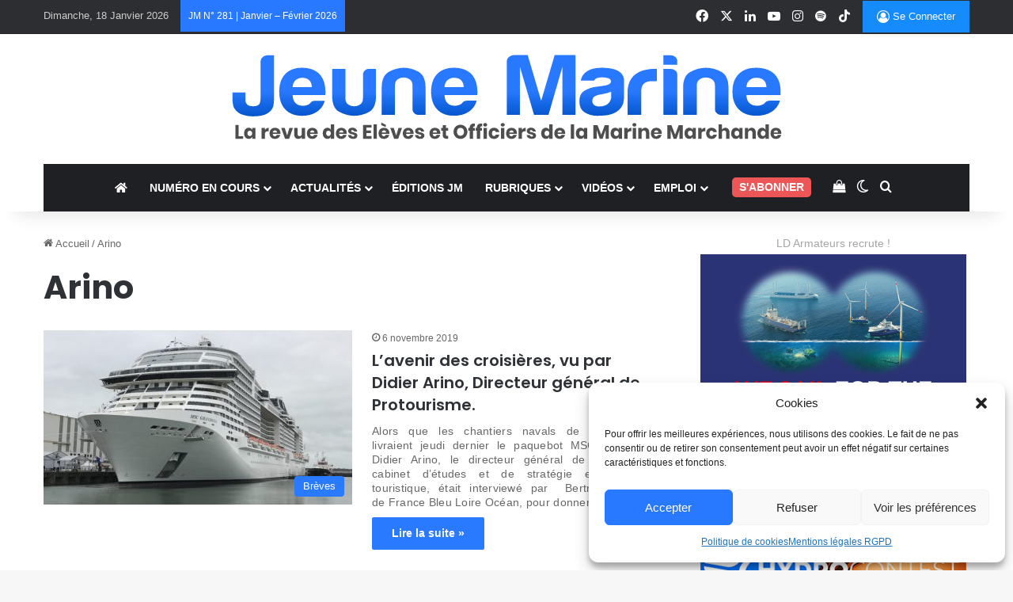

--- FILE ---
content_type: text/html; charset=UTF-8
request_url: https://jeunemarine.fr/tag/arino/
body_size: 38878
content:
<!DOCTYPE html> <html lang="fr-FR" data-skin="light"> <head> <meta charset="UTF-8"/> <link rel="profile" href="//gmpg.org/xfn/11"/> <meta http-equiv='x-dns-prefetch-control' content='on'> <link rel='dns-prefetch' href="//cdnjs.cloudflare.com/"/> <link rel='dns-prefetch' href="//ajax.googleapis.com/"/> <link rel='dns-prefetch' href="//fonts.googleapis.com/"/> <link rel='dns-prefetch' href="//fonts.gstatic.com/"/> <link rel='dns-prefetch' href="//s.gravatar.com/"/> <link rel='dns-prefetch' href="//www.google-analytics.com/"/> <link rel='preload' as='image' href="/wp-content/uploads/2025/01/logo-jeune-marine-2025-noir.svg"> <link rel='preload' as='script' href="//ajax.googleapis.com/ajax/libs/webfont/1/webfont.js"> <style id='tie-critical-css' type='text/css'>:root{--brand-color:#0669ff;--dark-brand-color:#0051cc;--bright-color:#FFF;--base-color:#2c2f34}html{-ms-touch-action:manipulation;touch-action:manipulation;-webkit-text-size-adjust:100%;-ms-text-size-adjust:100%}article,aside,details,figcaption,figure,footer,header,main,menu,nav,section,summary{display:block}audio,canvas,progress,video{display:inline-block}audio:not([controls]){display:none;height:0}progress{vertical-align:baseline}template,[hidden]{display:none}a{background-color:transparent}a:active,a:hover{outline-width:0}abbr[title]{border-bottom:none;text-decoration:underline;text-decoration:underline dotted}b,strong{font-weight:inherit}b,strong{font-weight:600}dfn{font-style:italic}mark{background-color:#ff0;color:#000}small{font-size:80%}sub,sup{font-size:75%;line-height:0;position:relative;vertical-align:baseline}sub{bottom:-0.25em}sup{top:-0.5em}img{border-style:none}svg:not(:root){overflow:hidden}figure{margin:1em 0}hr{box-sizing:content-box;height:0;overflow:visible}button,input,select,textarea{font:inherit}optgroup{font-weight:bold}button,input,select{overflow:visible}button,input,select,textarea{margin:0}button,select{text-transform:none}button,[type="button"],[type="reset"],[type="submit"]{cursor:pointer}[disabled]{cursor:default}button,html [type="button"],[type="reset"],[type="submit"]{-webkit-appearance:button}button::-moz-focus-inner,input::-moz-focus-inner{border:0;padding:0}button:-moz-focusring,input:-moz-focusring{outline:1px dotted ButtonText}fieldset{border:1px solid #c0c0c0;margin:0 2px;padding:0.35em 0.625em 0.75em}legend{box-sizing:border-box;color:inherit;display:table;max-width:100%;padding:0;white-space:normal}textarea{overflow:auto}[type="checkbox"],[type="radio"]{box-sizing:border-box;padding:0}[type="number"]::-webkit-inner-spin-button,[type="number"]::-webkit-outer-spin-button{height:auto}[type="search"]{-webkit-appearance:textfield}[type="search"]::-webkit-search-cancel-button,[type="search"]::-webkit-search-decoration{-webkit-appearance:none}*{padding:0;margin:0;list-style:none;border:0;outline:none;box-sizing:border-box}*:before,*:after{box-sizing:border-box}body{background:#F7F7F7;color:var(--base-color);font-family:-apple-system, BlinkMacSystemFont, "Segoe UI", Roboto, Oxygen, Oxygen-Sans, Ubuntu, Cantarell, "Helvetica Neue", "Open Sans", Arial, sans-serif;font-size:13px;line-height:21px}h1,h2,h3,h4,h5,h6,.the-subtitle{line-height:1.4;font-weight:600}h1{font-size:41px;font-weight:700}h2{font-size:27px}h3{font-size:23px}h4,.the-subtitle{font-size:17px}h5{font-size:13px}h6{font-size:12px}a{color:var(--base-color);text-decoration:none;transition:0.15s}.brand-title,a:hover{color:var(--brand-color)}img,object,embed{max-width:100%;height:auto}iframe{max-width:100%}p{line-height:1.7}.says,.screen-reader-text,.comment-form-comment label{clip:rect(1px, 1px, 1px, 1px);position:absolute !important;height:1px;width:1px;overflow:hidden}.stream-title{margin-bottom:3px;font-size:11px;color:#a5a5a5;display:block}.stream-item{text-align:center;position:relative;z-index:2;margin:20px 0;padding:0}.stream-item iframe{margin:0 auto}.stream-item img{max-width:100%;width:auto;height:auto;margin:0 auto;display:inline-block;vertical-align:middle}.stream-item.stream-item-above-header{margin:0}.stream-item.stream-item-between .post-item-inner{width:100%;display:block}.post-layout-8.is-header-layout-1.has-header-ad .entry-header-outer,body.post-layout-8.has-header-below-ad .entry-header-outer{padding-top:0}.stream-item-top-wrapper ~ .stream-item-below-header,.is-header-layout-1.has-header-ad.post-layout-6 .featured-area,.has-header-below-ad.post-layout-6 .featured-area{margin-top:0}.has-header-below-ad .fullwidth-entry-title.container-wrapper,.is-header-layout-1.has-header-ad .fullwidth-entry-title,.is-header-layout-1.has-header-ad .is-first-section,.has-header-below-ad .is-first-section{padding-top:0;margin-top:0}@media (max-width: 991px){body:not(.is-header-layout-1).has-header-below-ad.has-header-ad .top-nav-below .has-breaking-news{margin-bottom:20px}.has-header-ad .fullwidth-entry-title.container-wrapper,.has-header-ad.has-header-below-ad .stream-item-below-header,.single.has-header-ad:not(.has-header-below-ad) #content,.page.has-header-ad:not(.has-header-below-ad) #content{margin-top:0}.has-header-ad .is-first-section{padding-top:0}.has-header-ad:not(.has-header-below-ad) .buddypress-header-outer{margin-bottom:15px}}.has-full-width-logo .stream-item-top-wrapper,.header-layout-2 .stream-item-top-wrapper{width:100%;max-width:100%;float:none;clear:both}@media (min-width: 992px){.header-layout-2.has-normal-width-logo .stream-item-top-wrapper{margin-top:0}}.header-layout-3.no-stream-item .logo-container{width:100%;float:none}@media (min-width: 992px){.header-layout-3.has-normal-width-logo .stream-item-top img{float:right}}@media (max-width: 991px){.header-layout-3.has-normal-width-logo .stream-item-top{clear:both}}#background-stream-cover{top:0;left:0;z-index:0;overflow:hidden;width:100%;height:100%;position:fixed}@media (max-width: 768px){.hide_banner_header .stream-item-above-header,.hide_banner_top .stream-item-top-wrapper,.hide_banner_below_header .stream-item-below-header,.hide_banner_bottom .stream-item-above-footer,.hide_banner_above .stream-item-above-post,.hide_banner_above_content .stream-item-above-post-content,.hide_banner_below_content .stream-item-below-post-content,.hide_banner_below .stream-item-below-post,.hide_banner_comments .stream-item-below-post-comments,.hide_breaking_news #top-nav,.hide_sidebars .sidebar,.hide_footer_tiktok #footer-tiktok,.hide_footer_instagram #footer-instagram,.hide_footer #footer-widgets-container,.hide_copyright #site-info,.hide_breadcrumbs #breadcrumb,.hide_share_post_top .share-buttons-top,.hide_share_post_bottom .share-buttons-bottom,.hide_post_newsletter #post-newsletter,.hide_related #related-posts,.hide_read_next #read-next-block,.hide_post_authorbio .post-components .about-author,.hide_post_nav .prev-next-post-nav,.hide_back_top_button #go-to-top,.hide_read_more_buttons .more-link,.hide_inline_related_posts #inline-related-post{display:none !important}}.tie-icon:before,[class^="tie-icon-"],[class*=" tie-icon-"]{font-family:'tiefonticon' !important;speak:never;font-style:normal;font-weight:normal;font-variant:normal;text-transform:none;line-height:1;-webkit-font-smoothing:antialiased;-moz-osx-font-smoothing:grayscale;display:inline-block}body.tie-no-js a.remove,body.tie-no-js .tooltip,body.tie-no-js .woocommerce-message,body.tie-no-js .woocommerce-error,body.tie-no-js .woocommerce-info,body.tie-no-js .bbp-template-notice,body.tie-no-js .indicator-hint,body.tie-no-js .menu-counter-bubble-outer,body.tie-no-js .notifications-total-outer,body.tie-no-js .comp-sub-menu,body.tie-no-js .menu-sub-content{display:none !important}body.tie-no-js .fa,body.tie-no-js .fas,body.tie-no-js .far,body.tie-no-js .fab,body.tie-no-js .tie-icon:before,body.tie-no-js [class^="tie-icon-"],body.tie-no-js [class*=" tie-icon-"],body.tie-no-js .weather-icon{visibility:hidden !important}body.tie-no-js [class^="tie-icon-"]:before,body.tie-no-js [class*=" tie-icon-"]:before{content:"\f105"}.tie-popup,#autocomplete-suggestions{display:none}.container{margin-right:auto;margin-left:auto;padding-left:15px;padding-right:15px}.container:after{content:"";display:table;clear:both}@media (min-width: 768px){.container{width:100%}}@media (min-width: 1200px){.container{max-width:1200px}}.tie-row{margin-left:-15px;margin-right:-15px}.tie-row:after{content:"";display:table;clear:both}.tie-col-xs-1,.tie-col-sm-1,.tie-col-md-1,.tie-col-xs-2,.tie-col-sm-2,.tie-col-md-2,.tie-col-xs-3,.tie-col-sm-3,.tie-col-md-3,.tie-col-xs-4,.tie-col-sm-4,.tie-col-md-4,.tie-col-xs-5,.tie-col-sm-5,.tie-col-md-5,.tie-col-xs-6,.tie-col-sm-6,.tie-col-md-6,.tie-col-xs-7,.tie-col-sm-7,.tie-col-md-7,.tie-col-xs-8,.tie-col-sm-8,.tie-col-md-8,.tie-col-xs-9,.tie-col-sm-9,.tie-col-md-9,.tie-col-xs-10,.tie-col-sm-10,.tie-col-md-10,.tie-col-xs-11,.tie-col-sm-11,.tie-col-md-11,.tie-col-xs-12,.tie-col-sm-12,.tie-col-md-12{position:relative;min-height:1px;padding-left:15px;padding-right:15px}.tie-col-xs-1,.tie-col-xs-2,.tie-col-xs-3,.tie-col-xs-4,.tie-col-xs-5,.tie-col-xs-6,.tie-col-xs-7,.tie-col-xs-8,.tie-col-xs-9,.tie-col-xs-10,.tie-col-xs-11,.tie-col-xs-12{float:left}.tie-col-xs-1{width:8.33333%}.tie-col-xs-2{width:16.66667%}.tie-col-xs-3{width:25%}.tie-col-xs-4{width:33.33333%}.tie-col-xs-5{width:41.66667%}.tie-col-xs-6{width:50%}.tie-col-xs-7{width:58.33333%}.tie-col-xs-8{width:66.66667%}.tie-col-xs-9{width:75%}.tie-col-xs-10{width:83.33333%}.tie-col-xs-11{width:91.66667%}.tie-col-xs-12{width:100%}@media (min-width: 768px){.tie-col-sm-1,.tie-col-sm-2,.tie-col-sm-3,.tie-col-sm-4,.tie-col-sm-5,.tie-col-sm-6,.tie-col-sm-7,.tie-col-sm-8,.tie-col-sm-9,.tie-col-sm-10,.tie-col-sm-11,.tie-col-sm-12{float:left}.tie-col-sm-1{width:8.33333%}.tie-col-sm-2{width:16.66667%}.tie-col-sm-3{width:25%}.tie-col-sm-4{width:33.33333%}.tie-col-sm-5{width:41.66667%}.tie-col-sm-6{width:50%}.tie-col-sm-7{width:58.33333%}.tie-col-sm-8{width:66.66667%}.tie-col-sm-9{width:75%}.tie-col-sm-10{width:83.33333%}.tie-col-sm-11{width:91.66667%}.tie-col-sm-12{width:100%}}@media (min-width: 992px){.tie-col-md-1,.tie-col-md-2,.tie-col-md-3,.tie-col-md-4,.tie-col-md-5,.tie-col-md-6,.tie-col-md-7,.tie-col-md-8,.tie-col-md-9,.tie-col-md-10,.tie-col-md-11,.tie-col-md-12{float:left}.tie-col-md-1{width:8.33333%}.tie-col-md-2{width:16.66667%}.tie-col-md-3{width:25%}.tie-col-md-4{width:33.33333%}.tie-col-md-5{width:41.66667%}.tie-col-md-6{width:50%}.tie-col-md-7{width:58.33333%}.tie-col-md-8{width:66.66667%}.tie-col-md-9{width:75%}.tie-col-md-10{width:83.33333%}.tie-col-md-11{width:91.66667%}.tie-col-md-12{width:100%}}.tie-alignleft{float:left}.tie-alignright{float:right}.tie-aligncenter{clear:both;margin-left:auto;margin-right:auto}.fullwidth{width:100% !important}.alignleft{float:left;margin:0.375em 1.75em 1em 0}.alignright{float:right;margin:0.375em 0 1em 1.75em}.aligncenter{clear:both;display:block;margin:0 auto 1.75em;text-align:center;margin-left:auto;margin-right:auto;margin-top:6px;margin-bottom:6px}@media (max-width: 767px){.entry .alignright,.entry .alignright img,.entry .alignleft,.entry .alignleft img{float:none;clear:both;display:block;margin:0 auto 1.75em}}.clearfix:before,.clearfix:after{content:"\0020";display:block;height:0;overflow:hidden}.clearfix:after{clear:both}.tie-container,#tie-wrapper{height:100%;min-height:650px}.tie-container{position:relative;overflow:hidden}#tie-wrapper{background:#fff;position:relative;z-index:108;height:100%;margin:0 auto}.container-wrapper{background:#ffffff;border:1px solid rgba(0,0,0,0.1);border-radius:2px;padding:30px}#content{margin-top:30px}@media (max-width: 991px){#content{margin-top:15px}}.site-content{-ms-word-wrap:break-word;word-wrap:break-word}.boxed-layout #tie-wrapper,.boxed-layout .fixed-nav{max-width:1230px}.boxed-layout.wrapper-has-shadow #tie-wrapper{box-shadow:0 1px 7px rgba(171,171,171,0.5)}@media (min-width: 992px){.boxed-layout #main-nav.fixed-nav,.boxed-layout #tie-wrapper{width:95%}}@media (min-width: 992px){.framed-layout #tie-wrapper{margin-top:25px;margin-bottom:25px}}@media (min-width: 992px){.border-layout #tie-container{margin:25px}.border-layout:after,.border-layout:before{background:inherit;content:"";display:block;height:25px;left:0;bottom:0;position:fixed;width:100%;z-index:110}.border-layout:before{top:0;bottom:auto}.border-layout.admin-bar:before{top:32px}.border-layout #main-nav.fixed-nav{left:25px;right:25px;width:calc(100% - 50px)}}#header-notification-bar{background:var(--brand-color);color:#fff;position:relative;z-index:1}#header-notification-bar p a{color:#fff;text-decoration:underline}#header-notification-bar .container{display:flex;justify-content:space-between;font-size:16px;flex-wrap:wrap;align-items:center;gap:40px;min-height:65px}#header-notification-bar .container .button{font-size:14px}#header-notification-bar .container:after{display:none}@media (max-width: 991px){#header-notification-bar .container{justify-content:center;padding-top:15px;padding-bottom:15px;gap:15px;flex-direction:column}}.theme-header{background:#fff;position:relative;z-index:999}.theme-header:after{content:"";display:table;clear:both}.theme-header.has-shadow{box-shadow:rgba(0,0,0,0.1) 0px 25px 20px -20px}.theme-header.top-nav-below .top-nav{z-index:8}.is-stretch-header .container{max-width:100%}#menu-components-wrap{display:flex;justify-content:space-between;width:100%;flex-wrap:wrap}.header-layout-2 #menu-components-wrap{justify-content:center}.header-layout-4 #menu-components-wrap{justify-content:flex-start}.header-layout-4 #menu-components-wrap .main-menu-wrap{flex-grow:2}.header-layout-4 #menu-components-wrap .flex-placeholder{flex-grow:1}.logo-row{position:relative}#logo{margin-top:40px;margin-bottom:40px;display:block;float:left}#logo img{vertical-align:middle}#logo img[src*='.svg']{width:100% !important}@-moz-document url-prefix(){#logo img[src*='.svg']{height:100px}}#logo a{display:inline-block}#logo .h1-off{position:absolute;top:-9000px;left:-9000px}#logo.text-logo a{color:var(--brand-color)}#logo.text-logo a:hover{color:var(--dark-brand-color);opacity:0.8}#tie-logo-inverted,#tie-sticky-logo-inverted{display:none}.tie-skin-inverted #tie-sticky-logo-inverted,.tie-skin-inverted #tie-logo-inverted{display:block}.tie-skin-inverted #tie-sticky-logo-default,.tie-skin-inverted #tie-logo-default{display:none}.logo-text{font-size:50px;line-height:50px;font-weight:bold}@media (max-width: 670px){.logo-text{font-size:30px}}.has-full-width-logo.is-stretch-header .logo-container{padding:0}.has-full-width-logo #logo{margin:0}.has-full-width-logo #logo a,.has-full-width-logo #logo img{width:100%;height:auto;display:block}.has-full-width-logo #logo,.header-layout-2 #logo{float:none;text-align:center}.has-full-width-logo #logo img,.header-layout-2 #logo img{margin-right:auto;margin-left:auto}.has-full-width-logo .logo-container,.header-layout-2 .logo-container{width:100%;float:none}@media (max-width: 991px){#theme-header.has-normal-width-logo #logo{margin:14px 0 !important;text-align:left;line-height:1}#theme-header.has-normal-width-logo #logo img{width:auto;height:auto;max-width:190px}}@media (max-width: 479px){#theme-header.has-normal-width-logo #logo img{max-width:160px;max-height:60px !important}}@media (max-width: 991px){#theme-header.mobile-header-default:not(.header-layout-1) #logo,#theme-header.mobile-header-default.header-layout-1 .header-layout-1-logo{flex-grow:10}#theme-header.mobile-header-centered.header-layout-1 .header-layout-1-logo{width:auto !important}#theme-header.mobile-header-centered #logo{float:none;text-align:center}}.components{display:flex;align-items:center;justify-content:end}.components>li{position:relative}.components>li.social-icons-item{margin:0}.components>li>a{display:block;position:relative;width:30px;text-align:center;font-size:16px;white-space:nowrap}.components>li>a:hover,.components>li:hover>a{z-index:2}.components .avatar{border-radius:100%;position:relative;top:3px;max-width:20px}.components a.follow-btn{width:auto;padding-left:15px;padding-right:15px;overflow:hidden;font-size:12px}.components .search-bar form{width:auto;background:rgba(255,255,255,0.1);line-height:36px;border-radius:50px;position:relative}.main-nav-light .main-nav .components .search-bar form,.top-nav-light .top-nav .components .search-bar form{background:rgba(0,0,0,0.05)}.components #search-input{border:0;width:100%;background:transparent;padding:0 35px 0 20px;border-radius:0;font-size:inherit}.components #search-submit{position:absolute;right:0;top:0;width:40px;line-height:inherit;color:#777777;background:transparent;font-size:15px;padding:0;transition:color 0.15s;border:none}.components #search-submit:hover{color:var(--brand-color)}#search-submit .tie-icon-spinner{color:#fff;cursor:default;animation:tie-spin 3s infinite linear}.popup-login-icon.has-title a{width:auto;padding:0 8px}.popup-login-icon.has-title span{line-height:unset;float:left}.popup-login-icon.has-title .login-title{position:relative;font-size:13px;padding-left:4px}.weather-menu-item{display:flex;align-items:center;padding-right:5px;overflow:hidden}.weather-menu-item .weather-wrap{padding:0;overflow:inherit;line-height:23px}.weather-menu-item .weather-forecast-day{display:block;float:left;width:auto;padding:0 5px;line-height:initial}.weather-menu-item .weather-forecast-day .weather-icon{font-size:26px;margin-bottom:0}.weather-menu-item .city-data{float:left;display:block;font-size:12px}.weather-menu-item .weather-current-temp{font-size:16px;font-weight:400}.weather-menu-item .weather-current-temp sup{font-size:9px;top:-2px}.weather-menu-item .theme-notice{padding:0 10px}.components .tie-weather-widget{color:var(--base-color)}.main-nav-dark .main-nav .tie-weather-widget{color:#ffffff}.top-nav-dark .top-nav .tie-weather-widget{color:#ccc}.components .icon-basecloud-bg:after{color:#ffffff}.main-nav-dark .main-nav .icon-basecloud-bg:after{color:#1f2024}.top-nav-dark .top-nav .icon-basecloud-bg:after{color:#1f2024}.custom-menu-button{padding-right:5px}.custom-menu-button .button{font-size:13px;display:inline-block;line-height:21px;width:auto}.header-layout-1 #menu-components-wrap{display:flex;justify-content:flex-end}.header-layout-1 .main-menu-wrapper{display:table;width:100%}.header-layout-1 #logo{line-height:1;float:left;margin-top:20px;margin-bottom:20px}.header-layout-1 .header-layout-1-logo{display:table-cell;vertical-align:middle;float:none}.is-header-bg-extended #theme-header,.is-header-bg-extended #theme-header.header-layout-1 #main-nav:not(.fixed-nav){background:transparent !important;display:inline-block !important;width:100% !important;box-shadow:none !important;transition:background 0.3s}.is-header-bg-extended #theme-header:before,.is-header-bg-extended #theme-header.header-layout-1 #main-nav:not(.fixed-nav):before{content:"";position:absolute;width:100%;left:0;right:0;top:0;height:150px;background-image:linear-gradient(to top, transparent, rgba(0,0,0,0.5))}@media (max-width: 991px){.is-header-bg-extended #tie-wrapper #theme-header .logo-container:not(.fixed-nav){background:transparent;box-shadow:none;transition:background 0.3s}}.is-header-bg-extended .has-background .is-first-section{margin-top:-350px !important}.is-header-bg-extended .has-background .is-first-section>*{padding-top:350px !important}.rainbow-line{height:3px;width:100%;position:relative;z-index:2;background-image:-webkit-linear-gradient(left, #f76570 0%, #f76570 8%, #f3a46b 8%, #f3a46b 16%, #f3a46b 16%, #ffd205 16%, #ffd205 24%, #ffd205 24%, #1bbc9b 24%, #1bbc9b 25%, #1bbc9b 32%, #14b9d5 32%, #14b9d5 40%, #c377e4 40%, #c377e4 48%, #f76570 48%, #f76570 56%, #f3a46b 56%, #f3a46b 64%, #ffd205 64%, #ffd205 72%, #1bbc9b 72%, #1bbc9b 80%, #14b9d5 80%, #14b9d5 80%, #14b9d5 89%, #c377e4 89%, #c377e4 100%);background-image:linear-gradient(to right, #f76570 0%, #f76570 8%, #f3a46b 8%, #f3a46b 16%, #f3a46b 16%, #ffd205 16%, #ffd205 24%, #ffd205 24%, #1bbc9b 24%, #1bbc9b 25%, #1bbc9b 32%, #14b9d5 32%, #14b9d5 40%, #c377e4 40%, #c377e4 48%, #f76570 48%, #f76570 56%, #f3a46b 56%, #f3a46b 64%, #ffd205 64%, #ffd205 72%, #1bbc9b 72%, #1bbc9b 80%, #14b9d5 80%, #14b9d5 80%, #14b9d5 89%, #c377e4 89%, #c377e4 100%)}@media (max-width: 991px){.logo-container,.header-layout-1 .main-menu-wrapper{border-width:0;display:flex;flex-flow:row nowrap;align-items:center;justify-content:space-between}}.mobile-header-components{display:none;z-index:10;height:30px;line-height:30px;flex-wrap:nowrap;flex:1 1 0%}.mobile-header-components .components{float:none;display:flex !important;justify-content:flex-start}.mobile-header-components .components li.custom-menu-link{display:inline-block;float:none}.mobile-header-components .components li.custom-menu-link>a{width:20px;padding-bottom:15px}.mobile-header-components .components li.custom-menu-link>a .menu-counter-bubble{right:calc(50% - 10px);bottom:-10px}.header-layout-1.main-nav-dark .mobile-header-components .components li.custom-menu-link>a{color:#fff}.mobile-header-components .components .comp-sub-menu{padding:10px}.dark-skin .mobile-header-components .components .comp-sub-menu{background:#1f2024}.mobile-header-components [class^="tie-icon-"],.mobile-header-components [class*=" tie-icon-"]{font-size:18px;width:20px;height:20px;vertical-align:middle}.mobile-header-components .tie-mobile-menu-icon{font-size:20px}.mobile-header-components .tie-icon-grid-9,.mobile-header-components .tie-icon-grid-4{transform:scale(1.75)}.mobile-header-components .nav-icon{display:inline-block;width:20px;height:2px;background-color:var(--base-color);position:relative;top:-4px;transition:background 0.4s ease}.mobile-header-components .nav-icon:before,.mobile-header-components .nav-icon:after{position:absolute;right:0;background-color:var(--base-color);content:'';display:block;width:100%;height:100%;transition:transform 0.4s, background 0.4s, right .2s ease;transform:translateZ(0);backface-visibility:hidden}.mobile-header-components .nav-icon:before{transform:translateY(-7px)}.mobile-header-components .nav-icon:after{transform:translateY(7px)}.mobile-header-components .nav-icon.is-layout-2:before,.mobile-header-components .nav-icon.is-layout-2:after{width:70%;right:15%}.mobile-header-components .nav-icon.is-layout-3:after{width:60%}.mobile-header-components .nav-icon.is-layout-4:after{width:60%;right:auto;left:0}.dark-skin .mobile-header-components .nav-icon,.dark-skin .mobile-header-components .nav-icon:before,.dark-skin .mobile-header-components .nav-icon:after,.main-nav-dark.header-layout-1 .mobile-header-components .nav-icon,.main-nav-dark.header-layout-1 .mobile-header-components .nav-icon:before,.main-nav-dark.header-layout-1 .mobile-header-components .nav-icon:after{background-color:#ffffff}.dark-skin .mobile-header-components .nav-icon .menu-text,.main-nav-dark.header-layout-1 .mobile-header-components .nav-icon .menu-text{color:#ffffff}.mobile-header-components .menu-text-wrapper{white-space:nowrap;width:auto !important}.mobile-header-components .menu-text{color:var(--base-color);line-height:30px;font-size:12px;padding:0 0 0 5px;display:inline-block;transition:color 0.4s}.dark-skin .mobile-header-components .menu-text,.main-nav-dark.header-layout-1 .mobile-header-components .menu-text{color:#ffffff}#mobile-header-components-area_1 .components li.custom-menu-link>a{margin-right:15px}#mobile-header-components-area_1 .comp-sub-menu{left:0;right:auto}#mobile-header-components-area_2 .components{flex-direction:row-reverse}#mobile-header-components-area_2 .components li.custom-menu-link>a{margin-left:15px}#mobile-menu-icon:hover .nav-icon,#mobile-menu-icon:hover .nav-icon:before,#mobile-menu-icon:hover .nav-icon:after{background-color:var(--brand-color)}@media (max-width: 991px){.logo-container:before,.logo-container:after{height:1px}.mobile-components-row .logo-wrapper{height:auto !important}.mobile-components-row .logo-container,.mobile-components-row.header-layout-1 .main-menu-wrapper{flex-wrap:wrap}.mobile-components-row:not(.header-layout-1) #logo,.mobile-components-row.header-layout-1 .header-layout-1-logo{flex:1 0 100%;order:-1}.mobile-components-row .mobile-header-components{padding:5px 0;height:45px}.mobile-components-row .mobile-header-components .components li.custom-menu-link>a{padding-bottom:0}#tie-body #mobile-container,.mobile-header-components{display:block}#slide-sidebar-widgets{display:none}}.top-nav{background-color:#ffffff;position:relative;z-index:10;line-height:40px;border:1px solid rgba(0,0,0,0.1);border-width:1px 0;color:var(--base-color);clear:both}.main-nav-below.top-nav-above .top-nav{border-top-width:0}.top-nav a:not(.button):not(:hover){color:var(--base-color)}.top-nav .components>li:hover>a{color:var(--brand-color)}.top-nav .search-bar{margin-top:3px;margin-bottom:3px;line-height:34px}.topbar-wrapper{display:flex;min-height:40px}.top-nav.has-menu .topbar-wrapper,.top-nav.has-components .topbar-wrapper{display:block}.top-nav .tie-alignleft,.top-nav .tie-alignright{flex-grow:1;position:relative}.top-nav.has-breaking-news .tie-alignleft{flex:1 0 100px}.top-nav.has-breaking-news .tie-alignright{flex-grow:0;z-index:1}.top-nav.has-date-components .tie-alignleft .components>li:first-child:not(.search-bar),.top-nav.has-date-components-menu .components>li:first-child:not(.search-bar),.top-nav-boxed .top-nav.has-components .components>li:first-child:not(.search-bar){border-width:0}@media (min-width: 992px){.header-layout-1.top-nav-below:not(.has-shadow) .top-nav{border-width:0 0 1px}}.topbar-today-date{padding-right:15px;flex-shrink:0}.top-menu .menu a{padding:0 10px}.top-menu .menu li:hover>a{color:var(--brand-color)}.top-menu .menu ul{display:none;position:absolute;background:#ffffff}.top-menu .menu li:hover>ul{display:block}.top-menu .menu li{position:relative}.top-menu .menu ul.sub-menu a{width:200px;line-height:20px;padding:10px 15px}.tie-alignright .top-menu{float:right;border-width:0 1px}.top-menu .menu .tie-current-menu>a{color:var(--brand-color)}@media (min-width: 992px){.top-nav-boxed .topbar-wrapper{padding-right:15px;padding-left:15px}.top-nav-boxed .top-nav{background:transparent !important;border-width:0}.top-nav-boxed .topbar-wrapper{background:#ffffff;border:1px solid rgba(0,0,0,0.1);border-width:1px 0;width:100%}.top-nav-boxed.has-shadow.top-nav-below .topbar-wrapper,.top-nav-boxed.has-shadow.top-nav-below-main-nav .topbar-wrapper{border-bottom-width:0 !important}}.top-nav .tie-alignleft .components,.top-nav .tie-alignleft .components>li{float:left;justify-content:start}.top-nav .tie-alignleft .comp-sub-menu{right:auto;left:-1px}.top-nav-dark .top-nav{background-color:#2c2e32;color:#ccc}.top-nav-dark .top-nav *{border-color:rgba(255,255,255,0.1)}.top-nav-dark .top-nav .breaking a{color:#ccc}.top-nav-dark .top-nav .breaking a:hover{color:#ffffff}.top-nav-dark .top-nav .components>li>a,.top-nav-dark .top-nav .components>li.social-icons-item .social-link:not(:hover) span{color:#ccc}.top-nav-dark .top-nav .components>li:hover>a{color:#ffffff}.top-nav-dark .top-nav .top-menu li a{color:#ccc;border-color:rgba(255,255,255,0.04)}.top-nav-dark .top-menu ul{background:#2c2e32}.top-nav-dark .top-menu li:hover>a{background:rgba(0,0,0,0.1);color:var(--brand-color)}.top-nav-dark.top-nav-boxed .top-nav{background-color:transparent}.top-nav-dark.top-nav-boxed .topbar-wrapper{background-color:#2c2e32}.top-nav-dark.top-nav-boxed.top-nav-above.main-nav-below .topbar-wrapper{border-width:0}.top-nav-light #top-nav .weather-icon .icon-cloud,.top-nav-light #top-nav .weather-icon .icon-basecloud-bg,.top-nav-light #top-nav .weather-icon .icon-cloud-behind,.main-nav-light #main-nav .weather-icon .icon-cloud,.main-nav-light #main-nav .weather-icon .icon-basecloud-bg,.main-nav-light #main-nav .weather-icon .icon-cloud-behind{color:#d3d3d3}@media (max-width: 991px){.top-nav:not(.has-breaking-news),.topbar-today-date,.top-menu,.theme-header .components{display:none}}.breaking{display:none}.main-nav-wrapper{position:relative;z-index:4}.main-nav-below.top-nav-below-main-nav .main-nav-wrapper{z-index:9}.main-nav-above.top-nav-below .main-nav-wrapper{z-index:10}.main-nav{background-color:var(--main-nav-background);color:var(--main-nav-primary-color);position:relative;border:1px solid var(--main-nav-main-border-color);border-width:1px 0}.main-menu-wrapper{position:relative}@media (min-width: 992px){.header-menu .menu{display:flex}.header-menu .menu a{display:block;position:relative}.header-menu .menu>li>a{white-space:nowrap}.header-menu .menu .sub-menu a{padding:8px 10px}.header-menu .menu a:hover,.header-menu .menu li:hover>a{z-index:2}.header-menu .menu ul:not(.sub-menu-columns):not(.sub-menu-columns-item):not(.sub-list):not(.mega-cat-sub-categories):not(.slider-arrow-nav){box-shadow:0 2px 5px rgba(0,0,0,0.1)}.header-menu .menu ul li{position:relative}.header-menu .menu ul a{border-width:0 0 1px;transition:0.15s}.header-menu .menu ul ul{top:0;left:100%}#main-nav{z-index:9;line-height:60px}.main-menu .menu a{transition:0.15s}.main-menu .menu>li>a{padding:0 14px;font-size:14px;font-weight:700}.main-menu .menu>li>.menu-sub-content{border-top:2px solid var(--main-nav-primary-color)}.main-menu .menu>li.is-icon-only>a{padding:0 20px;line-height:inherit}.main-menu .menu>li.is-icon-only>a:before{display:none}.main-menu .menu>li.is-icon-only>a .tie-menu-icon{font-size:160%;transform:translateY(15%)}.main-menu .menu ul{line-height:20px;z-index:1}.main-menu .menu .sub-menu .tie-menu-icon,.main-menu .menu .mega-recent-featured-list .tie-menu-icon,.main-menu .menu .mega-link-column .tie-menu-icon,.main-menu .menu .mega-cat-more-links .tie-menu-icon{width:20px}.main-menu .menu-sub-content{background:var(--main-nav-background);display:none;padding:15px;width:230px;position:absolute;box-shadow:0 3px 4px rgba(0,0,0,0.2)}.main-menu .menu-sub-content a{width:200px}.main-menu ul li:hover>.menu-sub-content,.main-menu ul li[aria-expanded="true"]>ul,.main-menu ul li[aria-expanded="true"]>.mega-menu-block{display:block;z-index:1}nav.main-nav.menu-style-default .menu>li.tie-current-menu{border-bottom:5px solid var(--main-nav-primary-color);margin-bottom:-5px}nav.main-nav.menu-style-default .menu>li.tie-current-menu>a:after{content:"";width:20px;height:2px;position:absolute;margin-top:17px;left:50%;top:50%;bottom:auto;right:auto;transform:translateX(-50%) translateY(-50%);background:#2c2f34;transition:0.3s}nav.main-nav.menu-style-solid-bg .menu>li.tie-current-menu>a,nav.main-nav.menu-style-solid-bg .menu>li:hover>a{background-color:var(--main-nav-primary-color);color:var(--main-nav-contrast-primary-color)}nav.main-nav.menu-style-side-arrow .menu>li.tie-current-menu{border-bottom-color:var(--main-nav-primary-color);border-bottom-width:10px !important;border-bottom-style:solid;margin-bottom:-10px}nav.main-nav.menu-style-side-arrow .menu>li.tie-current-menu+.tie-current-menu{border-bottom:none !important}nav.main-nav.menu-style-side-arrow .menu>li.tie-current-menu+.tie-current-menu>a:after{display:none !important}nav.main-nav.menu-style-side-arrow .menu>li.tie-current-menu>a:after{position:absolute;content:"";width:0;height:0;background-color:transparent;border-top:10px solid var(--main-nav-primary-color);border-right:10px solid transparent;bottom:-10px;left:100%;filter:brightness(80%)}nav.main-nav.menu-style-side-arrow .menu>li.tie-current-menu.menu-item-has-children:hover:after,nav.main-nav.menu-style-side-arrow .menu>li.tie-current-menu.menu-item-has-children:hover>a:after,nav.main-nav.menu-style-side-arrow .menu>li.tie-current-menu.mega-menu:hover:after,nav.main-nav.menu-style-side-arrow .menu>li.tie-current-menu.mega-menu:hover>a:after{display:none}nav.main-nav.menu-style-minimal .menu>li.tie-current-menu>a,nav.main-nav.menu-style-minimal .menu>li:hover>a{color:var(--main-nav-primary-color) !important}nav.main-nav.menu-style-minimal .menu>li.tie-current-menu>a::before,nav.main-nav.menu-style-minimal .menu>li:hover>a::before{border-top-color:var(--main-nav-primary-color) !important}nav.main-nav.menu-style-border-bottom .menu>li.tie-current-menu{border-bottom:3px solid var(--main-nav-primary-color);margin-bottom:-3px}nav.main-nav.menu-style-border-top .menu>li.tie-current-menu{border-top:3px solid var(--main-nav-primary-color);margin-bottom:-3px}nav.main-nav.menu-style-line .menu>li>a:after{content:"";left:50%;top:50%;bottom:auto;right:auto;transform:translateX(-50%) translateY(-50%);height:3px;position:absolute;margin-top:14px;background:var(--main-nav-primary-color);transition:0.4s;width:0}nav.main-nav.menu-style-line .menu>li.tie-current-menu>a:after,nav.main-nav.menu-style-line .menu>li:hover>a:after{width:50%}nav.main-nav.menu-style-arrow .menu>li.tie-current-menu>a:after{border-color:#fff transparent transparent;border-top-color:var(--main-nav-primary-color);border-style:solid;border-width:7px 7px 0;display:block;height:0;left:50%;margin-left:-7px;top:0 !important;width:0;content:"";position:absolute}nav.main-nav.menu-style-vertical-line .menu>li.tie-current-menu>a:after{content:"";width:2px;height:20px;position:absolute;margin-top:17px;left:50%;right:auto;transform:translateX(-50%);bottom:0;background:var(--main-nav-primary-color)}.header-layout-1 .main-menu-wrap .menu>li:only-child:not(.mega-menu){position:relative}.header-layout-1 .main-menu-wrap .menu>li:only-child>.menu-sub-content{right:0;left:auto}.header-layout-1 .main-menu-wrap .menu>li:only-child>.menu-sub-content ul{left:auto;right:100%}nav.main-nav .components>li:hover>a{color:var(--brand-color)}.main-nav .menu ul li:hover>a:not(.megamenu-pagination),.main-nav .components li a:hover,.main-nav .menu ul li.current-menu-item:not(.mega-link-column)>a{color:var(--main-nav-primary-color)}.main-nav .menu a,.main-nav .components li a{color:var(--main-nav-text-color)}.main-nav .components li.custom-menu-button:hover a.button,.main-nav .components li a.button:hover,.main-nav .components li a.checkout-button{color:var(--main-nav-contrast-primary-color)}.main-nav-light{--main-nav-background:#FFFFFF;--main-nav-secondry-background:rgba(0,0,0,0.03);--main-nav-primary-color:var(--brand-color);--main-nav-contrast-primary-color:var(--bright-color);--main-nav-text-color:var(--base-color);--main-nav-secondry-text-color:rgba(0,0,0,0.5);--main-nav-main-border-color:rgba(0,0,0,0.1);--main-nav-secondry-border-color:rgba(0,0,0,0.08)}.main-nav-light.fixed-nav{background-color:rgba(255,255,255,0.95)}.main-nav-dark{--main-nav-background:#1f2024;--main-nav-secondry-background:rgba(0,0,0,0.2);--main-nav-primary-color:var(--brand-color);--main-nav-contrast-primary-color:var(--bright-color);--main-nav-text-color:#FFFFFF;--main-nav-secondry-text-color:rgba(225,255,255,0.5);--main-nav-main-border-color:rgba(255,255,255,0.07);--main-nav-secondry-border-color:rgba(255,255,255,0.04)}.main-nav-dark .main-nav,.main-nav-dark .main-nav ul.cats-horizontal li a{border-width:0}.main-nav-dark .main-nav.fixed-nav{background-color:rgba(31,32,36,0.95)}}@media (min-width: 992px){header .menu-item-has-children>a:before,.mega-menu>a:before{content:'';position:absolute;right:10px;top:50%;bottom:auto;transform:translateY(-50%);font-family:'tiefonticon' !important;font-style:normal;font-weight:normal;font-variant:normal;text-transform:none;content:"\f079";font-size:11px;line-height:1}header .menu-item-has-children .menu-item-has-children>a:before,.mega-menu .menu-item-has-children>a:before{content:"\f106";font-size:15px}.menu>.menu-item-has-children:not(.is-icon-only)>a,.menu .mega-menu:not(.is-icon-only)>a{padding-right:25px}}@media (min-width: 992px){.main-nav-boxed .main-nav{border-width:0}.main-nav-boxed .main-menu-wrapper{float:left;width:100%;background-color:var(--main-nav-background);padding-right:15px}.main-nav-boxed.main-nav-light .main-menu-wrapper{border:1px solid var(--main-nav-main-border-color)}.dark-skin .main-nav-boxed.main-nav-light .main-menu-wrapper{border-width:0}.main-nav-boxed.main-nav-light .fixed-nav .main-menu-wrapper{border-color:transparent}.main-nav-above.top-nav-above #main-nav:not(.fixed-nav){top:-1px}.main-nav-below.top-nav-below #main-nav:not(.fixed-nav){bottom:-1px}.dark-skin .main-nav-below.top-nav-above #main-nav{border-width:0}.dark-skin .main-nav-below.top-nav-below-main-nav #main-nav{border-top-width:0}}.main-nav-boxed .main-nav:not(.fixed-nav),.main-nav-boxed .fixed-nav .main-menu-wrapper,.theme-header:not(.main-nav-boxed) .fixed-nav .main-menu-wrapper{background:transparent !important}@media (min-width: 992px){.header-layout-1.main-nav-below.top-nav-above .main-nav{margin-top:-1px;border-top-width:0}.header-layout-1.main-nav-below.top-nav-above .breaking-title{top:0;margin-bottom:-1px}}.header-layout-1.main-nav-below.top-nav-below-main-nav .main-nav-wrapper{z-index:9}.header-layout-1.main-nav-below.top-nav-below-main-nav .main-nav{margin-bottom:-1px;bottom:0;border-top-width:0}@media (min-width: 992px){.header-layout-1.main-nav-below.top-nav-below-main-nav .top-nav{margin-top:-1px}}.header-layout-1.has-shadow:not(.top-nav-below) .main-nav{border-bottom:0}#theme-header.header-layout-1>div:only-child nav{border-width:0 !important}@media only screen and (min-width: 992px) and (max-width: 1100px){.main-nav .menu>li:not(.is-icon-only)>a{padding-left:7px;padding-right:7px}.main-nav .menu>li:not(.is-icon-only)>a:before{display:none}.main-nav .menu>li.is-icon-only>a{padding-left:15px;padding-right:15px}}.menu-tiny-label{font-size:10px;border-radius:10px;padding:2px 7px 3px;margin-left:3px;line-height:1;position:relative;top:-1px}.menu-tiny-label.menu-tiny-circle{border-radius:100%}@media (max-width: 991px){#sticky-logo{display:none}}#main-nav:not(.fixed-nav) #sticky-logo,#main-nav:not(.fixed-nav) .flex-placeholder{display:none}@media (min-width: 992px){#sticky-logo{overflow:hidden;float:left;vertical-align:middle}#sticky-logo a{line-height:1;display:inline-block}#sticky-logo img{position:relative;vertical-align:middle;padding:8px 10px;top:-1px;max-height:50px}.just-before-sticky #sticky-logo img,.header-layout-1 #sticky-logo img{padding:0}.header-layout-1:not(.has-custom-sticky-logo) #sticky-logo{display:none}.theme-header #sticky-logo img{opacity:0;visibility:hidden;width:0 !important;transform:translateY(75%);transition:transform 0.3s cubic-bezier(0.55, 0, 0.1, 1),opacity 0.6s cubic-bezier(0.55, 0, 0.1, 1)}.theme-header.header-layout-1:not(.has-custom-sticky-logo) #sticky-logo img{transition:none}.theme-header:not(.header-layout-1) #main-nav:not(.fixed-nav) #sticky-logo img{margin-left:-20px}.header-layout-1 .flex-placeholder{flex-grow:1}}.theme-header .fixed-nav{position:fixed;width:100%;top:0;bottom:auto !important;z-index:100;will-change:transform;transform:translateY(-100%);transition:transform 0.3s;box-shadow:rgba(99,99,99,0.2) 0px 2px 8px 0px;border-width:0;background-color:rgba(255,255,255,0.95)}.theme-header .fixed-nav:not(.just-before-sticky){line-height:60px !important}@media (min-width: 992px){.theme-header .fixed-nav:not(.just-before-sticky) .header-layout-1-logo{display:none}}.theme-header .fixed-nav:not(.just-before-sticky) #sticky-logo{display:block}.theme-header .fixed-nav:not(.just-before-sticky) #sticky-logo img{opacity:1;visibility:visible;width:auto !important;transform:translateY(0)}@media (min-width: 992px){.header-layout-1:not(.just-before-sticky):not(.has-custom-sticky-logo) .fixed-nav #sticky-logo{display:block}}.admin-bar .theme-header .fixed-nav{top:32px}@media (max-width: 782px){.admin-bar .theme-header .fixed-nav{top:46px}}@media (max-width: 600px){.admin-bar .theme-header .fixed-nav{top:0}}@media (min-width: 992px){.border-layout .theme-header .fixed-nav{top:25px}.border-layout.admin-bar .theme-header .fixed-nav{top:57px}}.theme-header .fixed-nav .container{opacity:0.95}.theme-header .fixed-nav .main-menu-wrapper,.theme-header .fixed-nav .main-menu{border-top:0}.theme-header .fixed-nav.fixed-unpinned:not(.default-behavior-mode) .main-menu .menu>li.tie-current-menu{border-bottom-width:0;margin-bottom:0}.theme-header .fixed-nav.unpinned-no-transition{transition:none}.theme-header .fixed-nav:not(.fixed-unpinned):not(.fixed-pinned) .tie-current-menu{border:none !important}.theme-header .fixed-pinned,.theme-header .default-behavior-mode.fixed-unpinned{transform:translate3d(0, 0, 0)}@media (max-width: 991px){.theme-header .fixed-nav{transition:none}.fixed-nav.logo-container.sticky-up,.fixed-nav.logo-container.sticky-nav-slide.sticky-down,.fixed-nav#main-nav.sticky-up,.fixed-nav#main-nav.sticky-nav-slide.sticky-down{transition:transform 0.4s ease}.sticky-type-slide .fixed-nav.logo-container.sticky-nav-slide-visible,.sticky-type-slide .fixed-nav#main-nav.sticky-nav-slide-visible{transform:translateY(0)}.fixed-nav.default-behavior-mode{transform:none !important}}@media (max-width: 991px){#tie-wrapper header#theme-header{box-shadow:none;background:transparent !important}.logo-container,.header-layout-1 .main-nav{border-width:0;box-shadow:0 3px 7px 0 rgba(0,0,0,0.1)}.header-layout-1.top-nav-below .main-nav:not(.fixed-nav){box-shadow:none}.is-header-layout-1.has-header-ad .top-nav-below .main-nav{border-bottom-width:1px}.logo-container,.header-layout-1 .main-nav{background-color:#ffffff}.dark-skin .logo-container,.main-nav-dark.header-layout-1 .main-nav{background-color:#1f2024}.dark-skin #theme-header .logo-container.fixed-nav{background-color:rgba(31,32,36,0.95)}.header-layout-1.main-nav-below.top-nav-below-main-nav .main-nav{margin-bottom:0}#sticky-nav-mask,.header-layout-1 #menu-components-wrap,.header-layout-3 .main-nav-wrapper,.header-layout-2 .main-nav-wrapper{display:none}.main-menu-wrapper .main-menu-wrap{width:100%}} </style> <meta name='robots' content='index, follow, max-image-preview:large, max-snippet:-1, max-video-preview:-1'/> <style>img:is([sizes="auto" i], [sizes^="auto," i]) { contain-intrinsic-size: 3000px 1500px }</style> <title>Arino Archives &#8211; Jeune Marine</title> <link rel="canonical" href="https://jeunemarine.fr/tag/arino/"/> <meta property="og:locale" content="fr_FR"/> <meta property="og:type" content="article"/> <meta property="og:title" content="Arino Archives &#8211; Jeune Marine"/> <meta property="og:url" content="https://jeunemarine.fr/tag/arino/"/> <meta property="og:site_name" content="Jeune Marine"/> <meta name="twitter:card" content="summary_large_image"/> <meta name="twitter:site" content="@revueJM"/> <script type="application/ld+json" class="yoast-schema-graph">{"@context":"https://schema.org","@graph":[{"@type":"CollectionPage","@id":"https://jeunemarine.fr/tag/arino/","url":"https://jeunemarine.fr/tag/arino/","name":"Arino Archives &#8211; Jeune Marine","isPartOf":{"@id":"https://jeunemarine.fr/#website"},"primaryImageOfPage":{"@id":"https://jeunemarine.fr/tag/arino/#primaryimage"},"image":{"@id":"https://jeunemarine.fr/tag/arino/#primaryimage"},"thumbnailUrl":"https://jeunemarine.fr/wp-content/uploads/2019/11/MSC-GRANDIOSA-Eric-HOURI-1024x768.jpg","breadcrumb":{"@id":"https://jeunemarine.fr/tag/arino/#breadcrumb"},"inLanguage":"fr-FR"},{"@type":"ImageObject","inLanguage":"fr-FR","@id":"https://jeunemarine.fr/tag/arino/#primaryimage","url":"https://jeunemarine.fr/wp-content/uploads/2019/11/MSC-GRANDIOSA-Eric-HOURI-1024x768.jpg","contentUrl":"https://jeunemarine.fr/wp-content/uploads/2019/11/MSC-GRANDIOSA-Eric-HOURI-1024x768.jpg","width":1024,"height":768,"caption":"MSC GRANDIOSA © Eric HOURI"},{"@type":"BreadcrumbList","@id":"https://jeunemarine.fr/tag/arino/#breadcrumb","itemListElement":[{"@type":"ListItem","position":1,"name":"Home","item":"https://jeunemarine.fr/"},{"@type":"ListItem","position":2,"name":"Arino"}]},{"@type":"WebSite","@id":"https://jeunemarine.fr/#website","url":"https://jeunemarine.fr/","name":"Jeune Marine","description":"Revue des Elèves et Officiers de la Marine Marchande","publisher":{"@id":"https://jeunemarine.fr/#organization"},"potentialAction":[{"@type":"SearchAction","target":{"@type":"EntryPoint","urlTemplate":"https://jeunemarine.fr/?s={search_term_string}"},"query-input":{"@type":"PropertyValueSpecification","valueRequired":true,"valueName":"search_term_string"}}],"inLanguage":"fr-FR"},{"@type":"Organization","@id":"https://jeunemarine.fr/#organization","name":"JEUNE MARINE La revue des Élèves et Officiers de la Marine Marchande","url":"https://jeunemarine.fr/","logo":{"@type":"ImageObject","inLanguage":"fr-FR","@id":"https://jeunemarine.fr/#/schema/logo/image/","url":"https://jeunemarine.fr/wp-content/uploads/2020/04/Jeune-Marine-logotype.png","contentUrl":"https://jeunemarine.fr/wp-content/uploads/2020/04/Jeune-Marine-logotype.png","width":567,"height":96,"caption":"JEUNE MARINE La revue des Élèves et Officiers de la Marine Marchande"},"image":{"@id":"https://jeunemarine.fr/#/schema/logo/image/"},"sameAs":["https://www.facebook.com/JeuneMarine/","https://x.com/revueJM","https://www.instagram.com/jeunemarine/"]}]}</script> <link rel='dns-prefetch' href="//www.googletagmanager.com/"/> <link rel="alternate" type="application/rss+xml" title="Jeune Marine &raquo; Flux" href="/feed/"/> <link rel="alternate" type="application/rss+xml" title="Jeune Marine &raquo; Flux des commentaires" href="/comments/feed/"/> <script type="text/javascript">
			try {
				if( 'undefined' != typeof localStorage ){
					var tieSkin = localStorage.getItem('tie-skin');
				}

				
				var html = document.getElementsByTagName('html')[0].classList,
						htmlSkin = 'light';

				if( html.contains('dark-skin') ){
					htmlSkin = 'dark';
				}

				if( tieSkin != null && tieSkin != htmlSkin ){
					html.add('tie-skin-inverted');
					var tieSkinInverted = true;
				}

				if( tieSkin == 'dark' ){
					html.add('dark-skin');
				}
				else if( tieSkin == 'light' ){
					html.remove( 'dark-skin' );
				}
				
			} catch(e) { console.log( e ) }

		</script> <link rel="alternate" type="application/rss+xml" title="Jeune Marine &raquo; Flux de l’étiquette Arino" href="feed/"/> <style type="text/css"> :root{ --tie-preset-gradient-1: linear-gradient(135deg, rgba(6, 147, 227, 1) 0%, rgb(155, 81, 224) 100%); --tie-preset-gradient-2: linear-gradient(135deg, rgb(122, 220, 180) 0%, rgb(0, 208, 130) 100%); --tie-preset-gradient-3: linear-gradient(135deg, rgba(252, 185, 0, 1) 0%, rgba(255, 105, 0, 1) 100%); --tie-preset-gradient-4: linear-gradient(135deg, rgba(255, 105, 0, 1) 0%, rgb(207, 46, 46) 100%); --tie-preset-gradient-5: linear-gradient(135deg, rgb(238, 238, 238) 0%, rgb(169, 184, 195) 100%); --tie-preset-gradient-6: linear-gradient(135deg, rgb(74, 234, 220) 0%, rgb(151, 120, 209) 20%, rgb(207, 42, 186) 40%, rgb(238, 44, 130) 60%, rgb(251, 105, 98) 80%, rgb(254, 248, 76) 100%); --tie-preset-gradient-7: linear-gradient(135deg, rgb(255, 206, 236) 0%, rgb(152, 150, 240) 100%); --tie-preset-gradient-8: linear-gradient(135deg, rgb(254, 205, 165) 0%, rgb(254, 45, 45) 50%, rgb(107, 0, 62) 100%); --tie-preset-gradient-9: linear-gradient(135deg, rgb(255, 203, 112) 0%, rgb(199, 81, 192) 50%, rgb(65, 88, 208) 100%); --tie-preset-gradient-10: linear-gradient(135deg, rgb(255, 245, 203) 0%, rgb(182, 227, 212) 50%, rgb(51, 167, 181) 100%); --tie-preset-gradient-11: linear-gradient(135deg, rgb(202, 248, 128) 0%, rgb(113, 206, 126) 100%); --tie-preset-gradient-12: linear-gradient(135deg, rgb(2, 3, 129) 0%, rgb(40, 116, 252) 100%); --tie-preset-gradient-13: linear-gradient(135deg, #4D34FA, #ad34fa); --tie-preset-gradient-14: linear-gradient(135deg, #0057FF, #31B5FF); --tie-preset-gradient-15: linear-gradient(135deg, #FF007A, #FF81BD); --tie-preset-gradient-16: linear-gradient(135deg, #14111E, #4B4462); --tie-preset-gradient-17: linear-gradient(135deg, #F32758, #FFC581); --main-nav-background: #1f2024; --main-nav-secondry-background: rgba(0,0,0,0.2); --main-nav-primary-color: #0088ff; --main-nav-contrast-primary-color: #FFFFFF; --main-nav-text-color: #FFFFFF; --main-nav-secondry-text-color: rgba(225,255,255,0.5); --main-nav-main-border-color: rgba(255,255,255,0.07); --main-nav-secondry-border-color: rgba(255,255,255,0.04); } </style> <style> .lazyload, .lazyloading { max-width: 100%; } </style> <meta name="viewport" content="width=device-width, initial-scale=1.0"/><style id='presto-player-popup-trigger-style-inline-css' type='text/css'> :where(.wp-block-presto-player-popup-trigger) { /* reduce specificity */ display: grid; gap: 1rem; cursor: pointer; } /* Play icon overlay for popup image trigger variation */ :where(.presto-popup-image-trigger) { position: relative; cursor: pointer; } :where(.presto-popup-image-trigger)::before { content: ""; position: absolute; top: 50%; left: 50%; transform: translate(-50%, -50%); width: 48px; height: 48px; background-image: url("/wp-content/plugins/presto-player/src/admin/blocks/blocks/popup-trigger/../../../../../img/play-button.svg"); background-size: contain; background-repeat: no-repeat; background-position: center; z-index: 10; pointer-events: none; } :where(.presto-popup-image-trigger img) { display: block; width: 100%; height: auto; filter: brightness(0.5); } </style> <style id='presto-player-popup-media-style-inline-css' type='text/css'> .wp-block-presto-player-popup.is-selected .wp-block-presto-player-popup-media { display: initial; } .wp-block-presto-player-popup.has-child-selected .wp-block-presto-player-popup-media { display: initial; } .presto-popup__overlay { position: fixed; top: 0; left: 0; z-index: 100000; overflow: hidden; width: 100%; height: 100vh; box-sizing: border-box; padding: 0 5%; visibility: hidden; opacity: 0; display: flex; align-items: center; justify-content: center; transition: opacity 0.2s ease, visibility 0.2s ease; --presto-popup-media-width: 1280px; --presto-popup-background-color: rgba(0, 0, 0, 0.917); } .presto-popup--active { visibility: visible; opacity: 1; } .presto-popup--active .presto-popup__content { transform: scale(1); } .presto-popup__content { position: relative; z-index: 9999999999; width: 100%; max-width: var(--presto-popup-media-width); transform: scale(0.9); transition: transform 0.2s ease; } .presto-popup__close-button { position: absolute; top: calc(env(safe-area-inset-top) + 16px); right: calc(env(safe-area-inset-right) + 16px); padding: 0; cursor: pointer; z-index: 5000000; min-width: 24px; min-height: 24px; width: 24px; height: 24px; display: flex; align-items: center; justify-content: center; border: none; background: none; box-shadow: none; transition: opacity 0.2s ease; } .presto-popup__close-button:hover, .presto-popup__close-button:focus { opacity: 0.8; background: none; border: none; } .presto-popup__close-button:not(:hover):not(:active):not(.has-background) { background: none; border: none; } .presto-popup__close-button svg { width: 24px; height: 24px; fill: white; } .presto-popup__scrim { width: 100%; height: 100%; position: absolute; z-index: 2000000; background-color: var(--presto-popup-background-color, rgb(255, 255, 255)); } .presto-popup__speak { position: absolute; width: 1px; height: 1px; padding: 0; margin: -1px; overflow: hidden; clip: rect(0, 0, 0, 0); white-space: nowrap; border: 0; } </style> <style id='safe-svg-svg-icon-style-inline-css' type='text/css'> .safe-svg-cover{text-align:center}.safe-svg-cover .safe-svg-inside{display:inline-block;max-width:100%}.safe-svg-cover svg{fill:currentColor;height:100%;max-height:100%;max-width:100%;width:100%} </style> <link rel='stylesheet' id='wc-memberships-blocks-css' href="/wp-content/plugins/woocommerce-memberships/assets/css/blocks/wc-memberships-blocks.min.css" type='text/css' media='all'/> <style id='global-styles-inline-css' type='text/css'> :root{--wp--preset--aspect-ratio--square: 1;--wp--preset--aspect-ratio--4-3: 4/3;--wp--preset--aspect-ratio--3-4: 3/4;--wp--preset--aspect-ratio--3-2: 3/2;--wp--preset--aspect-ratio--2-3: 2/3;--wp--preset--aspect-ratio--16-9: 16/9;--wp--preset--aspect-ratio--9-16: 9/16;--wp--preset--color--black: #000000;--wp--preset--color--cyan-bluish-gray: #abb8c3;--wp--preset--color--white: #ffffff;--wp--preset--color--pale-pink: #f78da7;--wp--preset--color--vivid-red: #cf2e2e;--wp--preset--color--luminous-vivid-orange: #ff6900;--wp--preset--color--luminous-vivid-amber: #fcb900;--wp--preset--color--light-green-cyan: #7bdcb5;--wp--preset--color--vivid-green-cyan: #00d084;--wp--preset--color--pale-cyan-blue: #8ed1fc;--wp--preset--color--vivid-cyan-blue: #0693e3;--wp--preset--color--vivid-purple: #9b51e0;--wp--preset--color--global-color: #2879ff;--wp--preset--gradient--vivid-cyan-blue-to-vivid-purple: linear-gradient(135deg,rgba(6,147,227,1) 0%,rgb(155,81,224) 100%);--wp--preset--gradient--light-green-cyan-to-vivid-green-cyan: linear-gradient(135deg,rgb(122,220,180) 0%,rgb(0,208,130) 100%);--wp--preset--gradient--luminous-vivid-amber-to-luminous-vivid-orange: linear-gradient(135deg,rgba(252,185,0,1) 0%,rgba(255,105,0,1) 100%);--wp--preset--gradient--luminous-vivid-orange-to-vivid-red: linear-gradient(135deg,rgba(255,105,0,1) 0%,rgb(207,46,46) 100%);--wp--preset--gradient--very-light-gray-to-cyan-bluish-gray: linear-gradient(135deg,rgb(238,238,238) 0%,rgb(169,184,195) 100%);--wp--preset--gradient--cool-to-warm-spectrum: linear-gradient(135deg,rgb(74,234,220) 0%,rgb(151,120,209) 20%,rgb(207,42,186) 40%,rgb(238,44,130) 60%,rgb(251,105,98) 80%,rgb(254,248,76) 100%);--wp--preset--gradient--blush-light-purple: linear-gradient(135deg,rgb(255,206,236) 0%,rgb(152,150,240) 100%);--wp--preset--gradient--blush-bordeaux: linear-gradient(135deg,rgb(254,205,165) 0%,rgb(254,45,45) 50%,rgb(107,0,62) 100%);--wp--preset--gradient--luminous-dusk: linear-gradient(135deg,rgb(255,203,112) 0%,rgb(199,81,192) 50%,rgb(65,88,208) 100%);--wp--preset--gradient--pale-ocean: linear-gradient(135deg,rgb(255,245,203) 0%,rgb(182,227,212) 50%,rgb(51,167,181) 100%);--wp--preset--gradient--electric-grass: linear-gradient(135deg,rgb(202,248,128) 0%,rgb(113,206,126) 100%);--wp--preset--gradient--midnight: linear-gradient(135deg,rgb(2,3,129) 0%,rgb(40,116,252) 100%);--wp--preset--font-size--small: 13px;--wp--preset--font-size--medium: 20px;--wp--preset--font-size--large: 36px;--wp--preset--font-size--x-large: 42px;--wp--preset--spacing--20: 0.44rem;--wp--preset--spacing--30: 0.67rem;--wp--preset--spacing--40: 1rem;--wp--preset--spacing--50: 1.5rem;--wp--preset--spacing--60: 2.25rem;--wp--preset--spacing--70: 3.38rem;--wp--preset--spacing--80: 5.06rem;--wp--preset--shadow--natural: 6px 6px 9px rgba(0, 0, 0, 0.2);--wp--preset--shadow--deep: 12px 12px 50px rgba(0, 0, 0, 0.4);--wp--preset--shadow--sharp: 6px 6px 0px rgba(0, 0, 0, 0.2);--wp--preset--shadow--outlined: 6px 6px 0px -3px rgba(255, 255, 255, 1), 6px 6px rgba(0, 0, 0, 1);--wp--preset--shadow--crisp: 6px 6px 0px rgba(0, 0, 0, 1);}:root :where(.is-layout-flow) > :first-child{margin-block-start: 0;}:root :where(.is-layout-flow) > :last-child{margin-block-end: 0;}:root :where(.is-layout-flow) > *{margin-block-start: 24px;margin-block-end: 0;}:root :where(.is-layout-constrained) > :first-child{margin-block-start: 0;}:root :where(.is-layout-constrained) > :last-child{margin-block-end: 0;}:root :where(.is-layout-constrained) > *{margin-block-start: 24px;margin-block-end: 0;}:root :where(.is-layout-flex){gap: 24px;}:root :where(.is-layout-grid){gap: 24px;}body .is-layout-flex{display: flex;}.is-layout-flex{flex-wrap: wrap;align-items: center;}.is-layout-flex > :is(*, div){margin: 0;}body .is-layout-grid{display: grid;}.is-layout-grid > :is(*, div){margin: 0;}.has-black-color{color: var(--wp--preset--color--black) !important;}.has-cyan-bluish-gray-color{color: var(--wp--preset--color--cyan-bluish-gray) !important;}.has-white-color{color: var(--wp--preset--color--white) !important;}.has-pale-pink-color{color: var(--wp--preset--color--pale-pink) !important;}.has-vivid-red-color{color: var(--wp--preset--color--vivid-red) !important;}.has-luminous-vivid-orange-color{color: var(--wp--preset--color--luminous-vivid-orange) !important;}.has-luminous-vivid-amber-color{color: var(--wp--preset--color--luminous-vivid-amber) !important;}.has-light-green-cyan-color{color: var(--wp--preset--color--light-green-cyan) !important;}.has-vivid-green-cyan-color{color: var(--wp--preset--color--vivid-green-cyan) !important;}.has-pale-cyan-blue-color{color: var(--wp--preset--color--pale-cyan-blue) !important;}.has-vivid-cyan-blue-color{color: var(--wp--preset--color--vivid-cyan-blue) !important;}.has-vivid-purple-color{color: var(--wp--preset--color--vivid-purple) !important;}.has-global-color-color{color: var(--wp--preset--color--global-color) !important;}.has-black-background-color{background-color: var(--wp--preset--color--black) !important;}.has-cyan-bluish-gray-background-color{background-color: var(--wp--preset--color--cyan-bluish-gray) !important;}.has-white-background-color{background-color: var(--wp--preset--color--white) !important;}.has-pale-pink-background-color{background-color: var(--wp--preset--color--pale-pink) !important;}.has-vivid-red-background-color{background-color: var(--wp--preset--color--vivid-red) !important;}.has-luminous-vivid-orange-background-color{background-color: var(--wp--preset--color--luminous-vivid-orange) !important;}.has-luminous-vivid-amber-background-color{background-color: var(--wp--preset--color--luminous-vivid-amber) !important;}.has-light-green-cyan-background-color{background-color: var(--wp--preset--color--light-green-cyan) !important;}.has-vivid-green-cyan-background-color{background-color: var(--wp--preset--color--vivid-green-cyan) !important;}.has-pale-cyan-blue-background-color{background-color: var(--wp--preset--color--pale-cyan-blue) !important;}.has-vivid-cyan-blue-background-color{background-color: var(--wp--preset--color--vivid-cyan-blue) !important;}.has-vivid-purple-background-color{background-color: var(--wp--preset--color--vivid-purple) !important;}.has-global-color-background-color{background-color: var(--wp--preset--color--global-color) !important;}.has-black-border-color{border-color: var(--wp--preset--color--black) !important;}.has-cyan-bluish-gray-border-color{border-color: var(--wp--preset--color--cyan-bluish-gray) !important;}.has-white-border-color{border-color: var(--wp--preset--color--white) !important;}.has-pale-pink-border-color{border-color: var(--wp--preset--color--pale-pink) !important;}.has-vivid-red-border-color{border-color: var(--wp--preset--color--vivid-red) !important;}.has-luminous-vivid-orange-border-color{border-color: var(--wp--preset--color--luminous-vivid-orange) !important;}.has-luminous-vivid-amber-border-color{border-color: var(--wp--preset--color--luminous-vivid-amber) !important;}.has-light-green-cyan-border-color{border-color: var(--wp--preset--color--light-green-cyan) !important;}.has-vivid-green-cyan-border-color{border-color: var(--wp--preset--color--vivid-green-cyan) !important;}.has-pale-cyan-blue-border-color{border-color: var(--wp--preset--color--pale-cyan-blue) !important;}.has-vivid-cyan-blue-border-color{border-color: var(--wp--preset--color--vivid-cyan-blue) !important;}.has-vivid-purple-border-color{border-color: var(--wp--preset--color--vivid-purple) !important;}.has-global-color-border-color{border-color: var(--wp--preset--color--global-color) !important;}.has-vivid-cyan-blue-to-vivid-purple-gradient-background{background: var(--wp--preset--gradient--vivid-cyan-blue-to-vivid-purple) !important;}.has-light-green-cyan-to-vivid-green-cyan-gradient-background{background: var(--wp--preset--gradient--light-green-cyan-to-vivid-green-cyan) !important;}.has-luminous-vivid-amber-to-luminous-vivid-orange-gradient-background{background: var(--wp--preset--gradient--luminous-vivid-amber-to-luminous-vivid-orange) !important;}.has-luminous-vivid-orange-to-vivid-red-gradient-background{background: var(--wp--preset--gradient--luminous-vivid-orange-to-vivid-red) !important;}.has-very-light-gray-to-cyan-bluish-gray-gradient-background{background: var(--wp--preset--gradient--very-light-gray-to-cyan-bluish-gray) !important;}.has-cool-to-warm-spectrum-gradient-background{background: var(--wp--preset--gradient--cool-to-warm-spectrum) !important;}.has-blush-light-purple-gradient-background{background: var(--wp--preset--gradient--blush-light-purple) !important;}.has-blush-bordeaux-gradient-background{background: var(--wp--preset--gradient--blush-bordeaux) !important;}.has-luminous-dusk-gradient-background{background: var(--wp--preset--gradient--luminous-dusk) !important;}.has-pale-ocean-gradient-background{background: var(--wp--preset--gradient--pale-ocean) !important;}.has-electric-grass-gradient-background{background: var(--wp--preset--gradient--electric-grass) !important;}.has-midnight-gradient-background{background: var(--wp--preset--gradient--midnight) !important;}.has-small-font-size{font-size: var(--wp--preset--font-size--small) !important;}.has-medium-font-size{font-size: var(--wp--preset--font-size--medium) !important;}.has-large-font-size{font-size: var(--wp--preset--font-size--large) !important;}.has-x-large-font-size{font-size: var(--wp--preset--font-size--x-large) !important;} :root :where(.wp-block-pullquote){font-size: 1.5em;line-height: 1.6;} </style> <link rel='stylesheet' id='wphb-1-css' href="/wp-content/uploads/hummingbird-assets/cf3f3c1adaaff0986266d8af6e51b629.css" type='text/css' media='all'/> <style id='woocommerce-inline-inline-css' type='text/css'> .woocommerce form .form-row .required { visibility: visible; } </style> <link rel='stylesheet' id='wphb-2-css' href="/wp-content/uploads/hummingbird-assets/367f764a80114c191e366af16d3162c3.css" type='text/css' media='all'/> <style id='wphb-2-inline-css' type='text/css'> .wf-active .logo-text,.wf-active h1,.wf-active h2,.wf-active h3,.wf-active h4,.wf-active h5,.wf-active h6,.wf-active .the-subtitle{font-family: 'Poppins';}html #main-nav .main-menu > ul > li > a{text-transform: uppercase;}html .breaking .breaking-title{text-transform: lowercase;}html #the-post .entry-content,html #the-post .entry-content p{font-size: 18px;font-weight: 400;line-height: 1.75;}html #the-post .entry-content blockquote,html #the-post .entry-content blockquote p{font-size: 22px;font-weight: 600;line-height: 1.75;}html .entry h4{font-size: 19px;}:root:root{--brand-color: #2879ff;--dark-brand-color: #0047cd;--bright-color: #FFFFFF;--base-color: #2c2f34;}#reading-position-indicator{box-shadow: 0 0 10px rgba( 40,121,255,0.7);}html :root:root{--brand-color: #2879ff;--dark-brand-color: #0047cd;--bright-color: #FFFFFF;--base-color: #2c2f34;}html #reading-position-indicator{box-shadow: 0 0 10px rgba( 40,121,255,0.7);}html .main-slider .slide-bg,html .main-slider .slide{background-position: left top;}html #header-notification-bar{background: var( --tie-preset-gradient-13 );}html #header-notification-bar{--tie-buttons-color: #FFFFFF;--tie-buttons-border-color: #FFFFFF;--tie-buttons-hover-color: #e1e1e1;--tie-buttons-hover-text: #000000;}html #header-notification-bar{--tie-buttons-text: #000000;}html #top-nav .breaking-title{color: #FFFFFF;}html #top-nav .breaking-title:before{background-color: #2879ff;}html #top-nav .breaking-news-nav li:hover{background-color: #2879ff;border-color: #2879ff;}html .tie-cat-53,html .tie-cat-item-53 > span{background-color:#f05555 !important;color:#FFFFFF !important;}html .tie-cat-53:after{border-top-color:#f05555 !important;}html .tie-cat-53:hover{background-color:#d23737 !important;}html .tie-cat-53:hover:after{border-top-color:#d23737 !important;}html .tie-cat-61,html .tie-cat-item-61 > span{background-color:#2879ff !important;color:#FFFFFF !important;}html .tie-cat-61:after{border-top-color:#2879ff !important;}html .tie-cat-61:hover{background-color:#0a5be1 !important;}html .tie-cat-61:hover:after{border-top-color:#0a5be1 !important;}html .tie-cat-6,html .tie-cat-item-6 > span{background-color:#f05555 !important;color:#FFFFFF !important;}html .tie-cat-6:after{border-top-color:#f05555 !important;}html .tie-cat-6:hover{background-color:#d23737 !important;}html .tie-cat-6:hover:after{border-top-color:#d23737 !important;}html .tie-cat-29,html .tie-cat-item-29 > span{background-color:#e99b35 !important;color:#FFFFFF !important;}html .tie-cat-29:after{border-top-color:#e99b35 !important;}html .tie-cat-29:hover{background-color:#cb7d17 !important;}html .tie-cat-29:hover:after{border-top-color:#cb7d17 !important;}html .tie-cat-55,html .tie-cat-item-55 > span{background-color:#fd9727 !important;color:#FFFFFF !important;}html .tie-cat-55:after{border-top-color:#fd9727 !important;}html .tie-cat-55:hover{background-color:#df7909 !important;}html .tie-cat-55:hover:after{border-top-color:#df7909 !important;}html .tie-cat-30,html .tie-cat-item-30 > span{background-color:#9fb92e !important;color:#FFFFFF !important;}html .tie-cat-30:after{border-top-color:#9fb92e !important;}html .tie-cat-30:hover{background-color:#819b10 !important;}html .tie-cat-30:hover:after{border-top-color:#819b10 !important;}html .tie-cat-3,html .tie-cat-item-3 > span{background-color:#6963ff !important;color:#FFFFFF !important;}html .tie-cat-3:after{border-top-color:#6963ff !important;}html .tie-cat-3:hover{background-color:#4b45e1 !important;}html .tie-cat-3:hover:after{border-top-color:#4b45e1 !important;}html .tie-cat-57,html .tie-cat-item-57 > span{background-color:#ffb51a !important;color:#FFFFFF !important;}html .tie-cat-57:after{border-top-color:#ffb51a !important;}html .tie-cat-57:hover{background-color:#e19700 !important;}html .tie-cat-57:hover:after{border-top-color:#e19700 !important;}html .tie-cat-70,html .tie-cat-item-70 > span{background-color:#efa70c !important;color:#FFFFFF !important;}html .tie-cat-70:after{border-top-color:#efa70c !important;}html .tie-cat-70:hover{background-color:#d18900 !important;}html .tie-cat-70:hover:after{border-top-color:#d18900 !important;}html .tie-cat-648,html .tie-cat-item-648 > span{background-color:#f6c344 !important;color:#FFFFFF !important;}html .tie-cat-648:after{border-top-color:#f6c344 !important;}html .tie-cat-648:hover{background-color:#d8a526 !important;}html .tie-cat-648:hover:after{border-top-color:#d8a526 !important;}html .tie-cat-651,html .tie-cat-item-651 > span{background-color:#4fb1cb !important;color:#FFFFFF !important;}html .tie-cat-651:after{border-top-color:#4fb1cb !important;}html .tie-cat-651:hover{background-color:#3193ad !important;}html .tie-cat-651:hover:after{border-top-color:#3193ad !important;}html .tie-cat-652,html .tie-cat-item-652 > span{background-color:#31718f !important;color:#FFFFFF !important;}html .tie-cat-652:after{border-top-color:#31718f !important;}html .tie-cat-652:hover{background-color:#135371 !important;}html .tie-cat-652:hover:after{border-top-color:#135371 !important;}html .tie-cat-654,html .tie-cat-item-654 > span{background-color:#d9308a !important;color:#FFFFFF !important;}html .tie-cat-654:after{border-top-color:#d9308a !important;}html .tie-cat-654:hover{background-color:#bb126c !important;}html .tie-cat-654:hover:after{border-top-color:#bb126c !important;}html .tie-cat-655,html .tie-cat-item-655 > span{background-color:#df6236 !important;color:#FFFFFF !important;}html .tie-cat-655:after{border-top-color:#df6236 !important;}html .tie-cat-655:hover{background-color:#c14418 !important;}html .tie-cat-655:hover:after{border-top-color:#c14418 !important;}html .tie-cat-734,html .tie-cat-item-734 > span{background-color:#e57825 !important;color:#FFFFFF !important;}html .tie-cat-734:after{border-top-color:#e57825 !important;}html .tie-cat-734:hover{background-color:#c75a07 !important;}html .tie-cat-734:hover:after{border-top-color:#c75a07 !important;}html .tie-cat-916,html .tie-cat-item-916 > span{background-color:#4282ff !important;color:#FFFFFF !important;}html .tie-cat-916:after{border-top-color:#4282ff !important;}html .tie-cat-916:hover{background-color:#2464e1 !important;}html .tie-cat-916:hover:after{border-top-color:#2464e1 !important;}html .tie-cat-951,html .tie-cat-item-951 > span{background-color:#34a853 !important;color:#FFFFFF !important;}html .tie-cat-951:after{border-top-color:#34a853 !important;}html .tie-cat-951:hover{background-color:#168a35 !important;}html .tie-cat-951:hover:after{border-top-color:#168a35 !important;}html .tie-cat-779,html .tie-cat-item-779 > span{background-color:#213f59 !important;color:#FFFFFF !important;}html .tie-cat-779:after{border-top-color:#213f59 !important;}html .tie-cat-779:hover{background-color:#03213b !important;}html .tie-cat-779:hover:after{border-top-color:#03213b !important;}html .tie-cat-1480,html .tie-cat-item-1480 > span{background-color:#d63f12 !important;color:#FFFFFF !important;}html .tie-cat-1480:after{border-top-color:#d63f12 !important;}html .tie-cat-1480:hover{background-color:#b82100 !important;}html .tie-cat-1480:hover:after{border-top-color:#b82100 !important;}@media (min-width: 1200px){html .container{width: auto;}}html .boxed-layout #tie-wrapper,html .boxed-layout .fixed-nav{max-width: 1530px;}@media (min-width: 1500px){html .container,html .wide-next-prev-slider-wrapper .slider-main-container{max-width: 1500px;}}@media (max-width: 991px){html #theme-header.has-normal-width-logo #logo img{width:250px !important;max-width:100% !important;height: auto !important;max-height: 200px !important;}}html .tie-insta-header{margin-bottom: 15px;}html .tie-insta-avatar a{width: 70px;height: 70px;display: block;position: relative;float: left;margin-right: 15px;margin-bottom: 15px;}html .tie-insta-avatar a:before{content: "";position: absolute;width: calc(100% + 6px);height: calc(100% + 6px);left: -3px;top: -3px;border-radius: 50%;background: #d6249f;background: radial-gradient(circle at 30% 107%,#fdf497 0%,#fdf497 5%,#fd5949 45%,#d6249f 60%,#285AEB 90%);}html .tie-insta-avatar a:after{position: absolute;content: "";width: calc(100% + 3px);height: calc(100% + 3px);left: -2px;top: -2px;border-radius: 50%;background: #fff;}html .dark-skin .tie-insta-avatar a:after{background: #27292d;}html .tie-insta-avatar img{border-radius: 50%;position: relative;z-index: 2;transition: all 0.25s;}html .tie-insta-avatar img:hover{box-shadow: 0px 0px 15px 0 #6b54c6;}html .tie-insta-info{font-size: 1.3em;font-weight: bold;margin-bottom: 5px;}html #respond .comment-form-email{width: 100% !important;float: none !important;}.tie-slick-slider:not(.slick-initialized) .lazy-bg,.lazy-img[data-src],[data-lazy-bg] .post-thumb,[data-lazy-bg].post-thumb{background-image: url(/wp-content/uploads/2020/04/jm-gris-3-1.png);}.dark-skin .tie-slick-slider:not(.slick-initialized) .lazy-bg,.dark-skin .lazy-img[data-src],.dark-skin [data-lazy-bg] .post-thumb,.dark-skin [data-lazy-bg].post-thumb{background-image: url(/wp-content/uploads/2020/04/jm-gris-3-1.png);}.the-subtitle,h1,h2,h3,h4,h5,h6 { line-height: 1.2;}#cmplz-document li{ font-size: 18px; margin-top: 0;}#cmplz-manage-consent-container.cmplz-manage-consent-container .cmplz-categories { margin-bottom: 25px;font-size: 18px;}#tie-body .tie-animate-slideInUp { padding-top: 25px!important;}.stream-title { margin-bottom: 3px; font-size: 14px; color: #a5a5a5; display: block;}@font-face{ font-family: 'font-awesome'; font-display: block; src: url('https://jeunemarine.fr/wp-content/uploads/webfonts/fa-solid-900.woff2') format('woff2');}.aligncenter { margin-bottom: 30px;}.mega-menu .mega-menu-block { left: 0; width: 100%; padding: 0px 30px 30px 30px!important;}.main-menu .cats-horizontal li { line-height: 20px; margin-right: 7px; margin-bottom: 5px;}.divider,.entry hr { margin: 4% 25% 4%!important;}#mobile-menu li a>.tie-menu-icon { display: none;}.main-menu .menu>li.is-icon-only>a .tie-menu-icon { display: none; }.woocommerce div.product .related.products,.woocommerce div.product .up-sells.products,.woocommerce .cart_totals,.woocommerce .cross-sells { border: 0px solid rgba(0,0,0,0.1); border-radius: 2px; padding: 30px; margin-bottom: 30px;}.tie-skin-inverted #tie-sticky-logo-inverted,.tie-skin-inverted #tie-logo-inverted { display: block; max-width: 718px;}.vc_gitem-post-data-source-post_excerpt { display: none;}.vc_btn3-container.vc_btn3-left { display: none;}.magazine2 .share-buttons-top:first-child { padding-top: 0; padding-bottom: 30px;}.stream-item-top{ text-align: right;}.header-layout-3 .stream-item-top-wrapper { float: right; width: 50%;}#mobile-menu li a { display: block; padding: 15px 50px 15px 15px; font-size: 16px; line-height: 22px; font-weight: 600;}.search-submit[type="submit"] { float: right; padding: 7px 3px 7px 3px; margin-left: 2%; width: 25%;}.ngg-gallery-thumbnail { text-align: center; max-width: 100% !important; background-color: #FFFFFF; border: 0px solid #A9A9A9 !important; margin-right: 5px; margin: 5px;}.breaking-title:before { content: ""; background: #168bfb; width: 100%; height: 100%; position: absolute; left: 0; top: 0; z-index: 0;}.shortc-button.blue { background-color: #2979ff; border-color: #155ad0;}.woocommerce-message { background-color: #128CFB;}.woocommerce .products .product .product-img { background: #ffffff;}.woocommerce .products .product .product-img img { display: initial!important;}.woocommerce div.product p.stock { background-color: #f4b400;}.entry { line-height: 24px; font-size: 17px;}.top-nav-dark .ticker-content *{ text-transform: none;}#payment .payment_methods>.wc_payment_method>label { display: block; padding: 35px 11px 27px 7px; cursor: pointer;}#payment .payment_methods li img { float: right; border: 0; padding: 63px 0px 0px 36px; max-height: 100%;}#payment .place-order .button { margin-top: 1em;}.section-title-big { padding: 0 0px; font-size: 41px; font-weight: 700; margin: 24px 0 16px; line-height: 1.35714286em; color: #2c2f34;}.post-bottom-meta { margin: 6px 0 0; font-size: 14px; clear: both; line-height: 24px;}.woocommerce div.product div.summary .woocommerce-product-details__short-description { clear: right; padding: 25px 0; margin-bottom: 25px; border-bottom: 1px solid rgba(0,0,0,0.1); font-size: 17px; line-height: 26px;}.dark-skin .container-wrapper { background-color: #0b1332; border-color: rgba(255,255,255,0.1);}.woocommerce div.product .woocommerce-product-gallery .woocommerce-product-gallery__trigger { left: .875em;}.woocommerce div.product div.summary .woocommerce-product-details__short-description ol,.woocommerce div.product div.summary .woocommerce-product-details__short-description ul{ margin-bottom: 10px; padding-left: 5px; margin-left: 20px;}.woocommerce div.product div.summary .woocommerce-product-details__short-description li { list-style: disc; list-style-image: none;}.fa-sign-out::before { content: "\f08b" !important;}.fa-facebook:before { content: "\f082" !important;}.post-footer-on-top ~ .entry-content { padding-top: 40px!important; padding-bottom: 80px!important;}.button,[type="submit"],.generic-button a,.generic-button button { padding: 10px 40px; font-size: 18px;}.woocommerce li.product span.onsale,.woocommerce li.product span.new { position: absolute; left: -15px!important; top: 22px; background: rgb(255,0,0); color: #ffffff; font-size: 0.9em; text-transform: uppercase; font-weight: 700; display: inline-block; margin-bottom: 1em; border-radius: 3px; z-index: 999;}.woocommerce span.onsale,.woocommerce span.new { background: rgba(255,0,0,0.8); color: #ffffff; padding: 3px 10px; font-size: 1.1em; text-transform: uppercase; font-weight: 700; display: inline-block; margin-bottom: 1em; border-radius: 3px;}.components>li>a { font-size: 16px;}.menu-tiny-label { font-size: 14px; border-radius: 5px; padding: 4px 9px 5px; margin-left: 0px; line-height: 1; position: relative; top: -1px; text-transform: none;}.top-nav-dark .top-nav .breaking a { color: #fff;}.wp-caption .wp-caption-text { color: #686868; font-size: 15px!important; font-style: italic; line-height: 1.7!important; padding-top: 5px; text-align: center; padding-bottom: 0px;}.galleria-theme-nextgen_pro_lightbox .galleria-info-title { font: 14px/1.4 "Poppins",sans-serif; margin: 16px 16px 6px 16px; color: #fff; overflow: hidden; text-align: left; text-transform: none;}.galleria-theme-nextgen_pro_lightbox .galleria-info-description { margin: 0 16px 16px 16px; color: #bbb; font: 14px/1.4 "Poppins",sans-serif; text-align: left; order: 3; width: 100%; line-height: 1.5;}.single-caption-text { line-height: 1.8; font-size: 100%;}.wp-caption { padding-bottom: 0px; padding-top: 10px;}@media (min-width: 992px) {#sticky-logo img { position: relative; vertical-align: middle; padding: 0px 10px; top: -1px; max-height: 55px!important; }}.tie-section-tabs { background: #cacaca!important;}#the-post .entry-content blockquote { border-left: 5px solid; margin: 30px 0px 30px 0px; padding-left: 20px; color: #003366; background: none; font-style: normal;}q::before,blockquote::before { display: none!important;}q,blockquote { padding: 0px 0px 0px 20px!important;}blockquote p { font-style: normal!important;}#the-post .entry-content blockquote,#the-post .entry-content blockquote p { font-size: 20px; font-weight: 500; line-height: 1.5;}#the-post .entry-content,#the-post .entry-content p { font-size: 18px; font-weight: 400; line-height: 1.6em; font-family: 'Poppins';}.social-icons .social-icons-item .social-link { width: 40px!important; height: 40px!important; padding: 14px 1px 1px 0px!important; font-size: 24px;}#mobile-social-icons .social-link { width: 60px; height: 50px; line-height: 50px; font-size: 25px;}#mobile-menu li .screen-reader-text { display: none;}#mobile-social-icons { margin-bottom: 24px!important;}.top-nav-dark .top-nav .follow-text { font-size: 12px; margin-left: 8px; display: block; float: right; color: #fff;}.top-nav-dark .top-nav * { border-color: rgba(255,255,255,0.1); text-transform: capitalize; width:auto; }.components>li.social-icons-item { margin: 0; padding: 0px 15px 0px 0px;}.top-nav-dark .top-nav .popup-login-icon { padding: 0 10px; background: #168bfb;}.fa-lock:before { content: "\f023"; color: #fff;}.fa-anchor:before { content: "\f13d"; display: none;}li.custom-menu-link:hover .comp-sub-menu { width: max-content;}.top-nav-dark .top-nav .profile-btn { padding: 0px 5px 0px 10px;}#mobile-container .components .comp-sub-menu { background: #333333; z-index: 999;}.entry-header .entry-title { margin-top: 20px; margin-bottom: 25px!important; }.entry-header .entry-sub-title { font-size: 1.7rem!important; line-height: 1.5!important; font-weight: normal; margin-top: 0px!important; margin-bottom: 25px!important; color: #777777; font-family: Poppins!important; letter-spacing: .009rem;}.mag-box .post-excerpt { margin-top: 5px; color: #666666; font-size: 17px; line-height: 1.3em; font-weight: 300; letter-spacing: 0.02em; text-align: justify;}.tie-dropcap { font-size: 94px!important;}.woocommerce-MyAccount-content h2 { font-size: 1.2em; font-weight: 500;}.woocommerce table.shop_table th { font-weight: 600; padding: 9px 12px; text-transform: initial;}.qc-cmp-publisher-logo { max-height: 50%!important; max-width: 50%!important; padding-top: 35px;}.qc-cmp-persistent-link { display:none!important; }.securise-mobile { display: none;}.woocommerce-cart table.shop_table_responsive tr td.product-thumbnail img { width: 100%;}.woocommerce-checkout #payment ul.payment_methods li img.stripe-icon { max-width: 77px; padding-left: 5px; margin: 1px 10px 70px 11px;}#payment .payment_methods li .payment_box { padding: 11px 0px 19px 10px; background: #ffffff;}#payment .payment_methods>.wc_payment_method>label { display: list-item; padding: 35px 11px 27px 7px; cursor: pointer;}.woocommerce-checkout #payment ul.payment_methods li img.stripe-icon { max-width: 80px; padding-left: 5px; margin: -75px 10px 110px 10px;}.payment_method_paypal{ max-width: 100%;}.about_paypal{ display: none;}.woocommerce-checkout .checkout h3 { margin-block-start: 30px;}.more-link { display: none;}.entry h1,.entry h2,.entry h3,.entry h4,.entry h5,.entry h6 { margin: 0 0 0.8em!important;}.entry li,.comment-content li { margin: 0 0 5px 0;}.subscribe-widget .widget-inner-wrap { text-align: center; background: #b9e6fa; padding: 17px;}.subscribe-widget .subscribe-input { padding: 8px 30px; width: 100%; text-align: center; font-size: 13px; background: white;}.stream-item-125-widget ul { text-align: left; margin: 0 -5px -5px;}#cookie-notice .cn-button { margin: 0 0 0 10px; border: none; background: #2979fd;}.post-tags-modern a { font-weight: normal!important;}.post-bottom-meta a { border: 0px!important;}.top-nav-dark .top-nav .components>li>a,.top-nav-dark .top-nav .components>li.social-icons-item .social-link:not(:hover) span { color: #fff!important;}.vc_btn3.vc_btn3-color-primary.vc_btn3-style-modern { background-color: #2879ff; border-color: #2879ff; color: #fff;}.vc_btn3.vc_btn3-size-md { font-size: 16px; padding: 14px 20px;}.vc_btn3.vc_btn3-shape-rounded { border-radius: 0;}.vc_btn3.vc_btn3-style-modern { background-image: none; background-repeat: none;}@media only screen and (max-width: 1024px) and (min-width: 768px){.stream-item { text-align: center;}.logo-container { width: 41%;}.woocommerce .products .product:nth-child(n) { width: 100%; margin-right: 0; margin-bottom: 90px; text-align: center;}#payment .payment_methods li img { float: right; border: 0; padding: 70px 22px 0px 25px; max-height: 100%;}.single .entry-content { padding-top: 22px;}.entry-header .entry-sub-title { font-size: 1.4rem; line-height: 1.2; letter-spacing: 0rem;}.mag-box .posts-items li:not(:first-child) { margin-top: 45px;}#the-post .entry-content,#the-post .entry-content p { padding-top: 4%;}.share-centered { padding-top: 6%;}.securise-mobile { display: block!important;}.securise-bureau { display: none!important;}.woocommerce-cart table.shop_table_responsive tr td.product-thumbnail img { width: 100%;}#the-post .entry-content blockquote { color: #003366;}}@media only screen and (max-width: 768px) and (min-width: 0px){.stream-item img { max-width: 100%; width: auto; height: auto; margin: 10px 0px 0px 0px; display: inline-block; vertical-align: middle;}#theme-header #logo img { max-width: 290px; max-height: 60px !important;}.stream-item { text-align: center;}.logo-container { width: 100%;}.header-layout-3 .stream-item-top-wrapper { float: right; width: 100%;}.stream-item img { margin: 0px 0px 0px 0px;}.woocommerce li.product span.onsale,.woocommerce li.product span.new { left: 7px!important;}.woocommerce .products .product:nth-child(n) { width: 100%; margin-right: 0; margin-bottom: 90px; text-align: center;}#payment .payment_methods li img { float: right; border: 0; padding: 26px 22px 0px 25px; max-height: 100%;}h1 { font-size: 36px; font-weight: 700;}.single .entry-content { padding-top: 22px;}.entry-header .entry-sub-title { font-size: 1.4rem!important; line-height: 1.5!important; letter-spacing: 0rem;margin-bottom: 25px!important;}#the-post .entry-content,#the-post .entry-content p { padding-top: 4%;}.share-centered { padding-top: 6%;}.post-footer-on-top ~ .entry-content { padding-top: 14px!important;}.entry-header .entry-title { margin-top: 20px; margin-bottom: 30px!important;}.mag-box .posts-items li:not(:first-child) { margin-top: 45px;}.woocommerce-account .woocommerce-MyAccount-content { float: right; width: 100%;padding-top: 25px;}.woocommerce-account .woocommerce-MyAccount-navigation { float: left; width: 100%;}.woocommerce-MyAccount-content { padding: 0 0px;}.woocommerce table.shop_table td { padding: 2px 8px; vertical-align: middle; border: none;}.securise-mobile { display: block!important;}.securise-bureau { display: none!important;}.woocommerce-cart table.shop_table_responsive tr td.product-thumbnail img {width: 100%;padding-bottom: 7%;}#payment .payment_methods>.wc_payment_method>label { display: inline-block; padding: 35px 100px 27px 7px; cursor: pointer;}.woocommerce-checkout #payment ul.payment_methods li img.stripe-icon { max-width: 71px; padding-left: 0px; margin: 0px;}#payment .payment_methods li img { float: none; border: 0; padding: 26px 16px 0px 0px; max-height: 94%;}#payment .place-order .button { font-size: 1.1em;}.woocommerce form .form-row label { line-height: 29px;}a.go-to-top-button { right: 9px; width: 40px; height: 40px; line-height: 40px;}#the-post .entry-content blockquote { color: #003366;}} </style> <script type="text/javascript" src="https://jeunemarine.fr/wp-includes/js/jquery/jquery.min.js" id="jquery-core-js"></script> <script type="text/javascript" defer src="https://jeunemarine.fr/wp-content/uploads/hummingbird-assets/7e0226aae55405730ed70129eb1c9def.js" id="pressure-js"></script> <script type="text/javascript" id="photocrati-image_protection-js-js-extra">
/* <![CDATA[ */
var photocrati_image_protection_global = {"enabled":"0"};
/* ]]> */
</script> <script type="text/javascript" src="https://jeunemarine.fr/wp-content/uploads/hummingbird-assets/eb8bd2563f3c6f144bb9926daa5b7953.js" id="photocrati-image_protection-js-js"></script> <script type="text/javascript" src="https://jeunemarine.fr/wp-content/plugins/woocommerce/assets/js/jquery-blockui/jquery.blockUI.min.js" id="wc-jquery-blockui-js" defer="defer" data-wp-strategy="defer"></script> <script type="text/javascript" id="wc-add-to-cart-js-extra">
/* <![CDATA[ */
var wc_add_to_cart_params = {"ajax_url":"\/wp-admin\/admin-ajax.php","wc_ajax_url":"\/?wc-ajax=%%endpoint%%","i18n_view_cart":"Voir le panier","cart_url":"https:\/\/jeunemarine.fr\/boutique\/panier\/","is_cart":"","cart_redirect_after_add":"yes"};
/* ]]> */
</script> <script type="text/javascript" src="https://jeunemarine.fr/wp-content/plugins/woocommerce/assets/js/frontend/add-to-cart.min.js" id="wc-add-to-cart-js" defer="defer" data-wp-strategy="defer"></script> <script type="text/javascript" src="https://jeunemarine.fr/wp-content/uploads/hummingbird-assets/1927a4bdd82372e848348b3e56689195.js" id="vc_woocommerce-add-to-cart-js-js"></script> <script type="text/javascript" src="https://www.googletagmanager.com/gtag/js?id=GT-P828LKB" id="google_gtagjs-js" async></script> <script type="text/javascript" id="google_gtagjs-js-after">
/* <![CDATA[ */
window.dataLayer = window.dataLayer || [];function gtag(){dataLayer.push(arguments);}
gtag("set","linker",{"domains":["jeunemarine.fr"]});
gtag("js", new Date());
gtag("set", "developer_id.dZTNiMT", true);
gtag("config", "GT-P828LKB");
/* ]]> */
</script> <script></script><link rel="https://api.w.org/" href="/wp-json/"/><link rel="alternate" title="JSON" type="application/json" href="/wp-json/wp/v2/tags/348"/> <meta name="generator" content="Site Kit by Google 1.170.0"/> <style>.cmplz-hidden { display: none !important; }</style> <script>
			document.documentElement.className = document.documentElement.className.replace('no-js', 'js');
		</script> <style> .no-js img.lazyload { display: none; } figure.wp-block-image img.lazyloading { min-width: 150px; } .lazyload, .lazyloading { --smush-placeholder-width: 100px; --smush-placeholder-aspect-ratio: 1/1; width: var(--smush-image-width, var(--smush-placeholder-width)) !important; aspect-ratio: var(--smush-image-aspect-ratio, var(--smush-placeholder-aspect-ratio)) !important; } .lazyload { opacity: 0; } .lazyloading { border: 0 !important; opacity: 1; background: #ffffff url('https://jeunemarine.fr/wp-content/uploads/2020/04/jm-gris-3-1.png') no-repeat center !important; background-size: 16px auto !important; min-width: 16px; } </style> <meta http-equiv="X-UA-Compatible" content="IE=edge"> <script type="text/plain" data-service="google-analytics" data-category="statistics" async data-cmplz-src="https://www.googletagmanager.com/gtag/js?id=UA-162763867-1"></script> <script>
  window.dataLayer = window.dataLayer || [];
  function gtag(){dataLayer.push(arguments);}
  gtag('js', new Date());

  gtag('config', 'UA-162763867-1');
</script> <script>(function(w,d,s,l,i){w[l]=w[l]||[];w[l].push({'gtm.start':
new Date().getTime(),event:'gtm.js'});var f=d.getElementsByTagName(s)[0],
j=d.createElement(s),dl=l!='dataLayer'?'&l='+l:'';j.async=true;j.src=
'https://www.googletagmanager.com/gtm.js?id='+i+dl;f.parentNode.insertBefore(j,f);
})(window,document,'script','dataLayer','GTM-TC7DSJX');</script> <noscript><style>.woocommerce-product-gallery{ opacity: 1 !important; }</style></noscript> <meta name="generator" content="Powered by WPBakery Page Builder - drag and drop page builder for WordPress."/> <style type="text/css">.saboxplugin-wrap{-webkit-box-sizing:border-box;-moz-box-sizing:border-box;-ms-box-sizing:border-box;box-sizing:border-box;border:1px solid #eee;width:100%;clear:both;display:block;overflow:hidden;word-wrap:break-word;position:relative}.saboxplugin-wrap .saboxplugin-gravatar{float:left;padding:0 20px 20px 20px}.saboxplugin-wrap .saboxplugin-gravatar img{max-width:100px;height:auto;border-radius:0;}.saboxplugin-wrap .saboxplugin-authorname{font-size:18px;line-height:1;margin:20px 0 0 20px;display:block}.saboxplugin-wrap .saboxplugin-authorname a{text-decoration:none}.saboxplugin-wrap .saboxplugin-authorname a:focus{outline:0}.saboxplugin-wrap .saboxplugin-desc{display:block;margin:5px 20px}.saboxplugin-wrap .saboxplugin-desc a{text-decoration:underline}.saboxplugin-wrap .saboxplugin-desc p{margin:5px 0 12px}.saboxplugin-wrap .saboxplugin-web{margin:0 20px 15px;text-align:left}.saboxplugin-wrap .sab-web-position{text-align:right}.saboxplugin-wrap .saboxplugin-web a{color:#ccc;text-decoration:none}.saboxplugin-wrap .saboxplugin-socials{position:relative;display:block;background:#fcfcfc;padding:5px;border-top:1px solid #eee}.saboxplugin-wrap .saboxplugin-socials a svg{width:20px;height:20px}.saboxplugin-wrap .saboxplugin-socials a svg .st2{fill:#fff; transform-origin:center center;}.saboxplugin-wrap .saboxplugin-socials a svg .st1{fill:rgba(0,0,0,.3)}.saboxplugin-wrap .saboxplugin-socials a:hover{opacity:.8;-webkit-transition:opacity .4s;-moz-transition:opacity .4s;-o-transition:opacity .4s;transition:opacity .4s;box-shadow:none!important;-webkit-box-shadow:none!important}.saboxplugin-wrap .saboxplugin-socials .saboxplugin-icon-color{box-shadow:none;padding:0;border:0;-webkit-transition:opacity .4s;-moz-transition:opacity .4s;-o-transition:opacity .4s;transition:opacity .4s;display:inline-block;color:#fff;font-size:0;text-decoration:inherit;margin:5px;-webkit-border-radius:0;-moz-border-radius:0;-ms-border-radius:0;-o-border-radius:0;border-radius:0;overflow:hidden}.saboxplugin-wrap .saboxplugin-socials .saboxplugin-icon-grey{text-decoration:inherit;box-shadow:none;position:relative;display:-moz-inline-stack;display:inline-block;vertical-align:middle;zoom:1;margin:10px 5px;color:#444;fill:#444}.clearfix:after,.clearfix:before{content:' ';display:table;line-height:0;clear:both}.ie7 .clearfix{zoom:1}.saboxplugin-socials.sabox-colored .saboxplugin-icon-color .sab-twitch{border-color:#38245c}.saboxplugin-socials.sabox-colored .saboxplugin-icon-color .sab-behance{border-color:#003eb0}.saboxplugin-socials.sabox-colored .saboxplugin-icon-color .sab-deviantart{border-color:#036824}.saboxplugin-socials.sabox-colored .saboxplugin-icon-color .sab-digg{border-color:#00327c}.saboxplugin-socials.sabox-colored .saboxplugin-icon-color .sab-dribbble{border-color:#ba1655}.saboxplugin-socials.sabox-colored .saboxplugin-icon-color .sab-facebook{border-color:#1e2e4f}.saboxplugin-socials.sabox-colored .saboxplugin-icon-color .sab-flickr{border-color:#003576}.saboxplugin-socials.sabox-colored .saboxplugin-icon-color .sab-github{border-color:#264874}.saboxplugin-socials.sabox-colored .saboxplugin-icon-color .sab-google{border-color:#0b51c5}.saboxplugin-socials.sabox-colored .saboxplugin-icon-color .sab-html5{border-color:#902e13}.saboxplugin-socials.sabox-colored .saboxplugin-icon-color .sab-instagram{border-color:#1630aa}.saboxplugin-socials.sabox-colored .saboxplugin-icon-color .sab-linkedin{border-color:#00344f}.saboxplugin-socials.sabox-colored .saboxplugin-icon-color .sab-pinterest{border-color:#5b040e}.saboxplugin-socials.sabox-colored .saboxplugin-icon-color .sab-reddit{border-color:#992900}.saboxplugin-socials.sabox-colored .saboxplugin-icon-color .sab-rss{border-color:#a43b0a}.saboxplugin-socials.sabox-colored .saboxplugin-icon-color .sab-sharethis{border-color:#5d8420}.saboxplugin-socials.sabox-colored .saboxplugin-icon-color .sab-soundcloud{border-color:#995200}.saboxplugin-socials.sabox-colored .saboxplugin-icon-color .sab-spotify{border-color:#0f612c}.saboxplugin-socials.sabox-colored .saboxplugin-icon-color .sab-stackoverflow{border-color:#a95009}.saboxplugin-socials.sabox-colored .saboxplugin-icon-color .sab-steam{border-color:#006388}.saboxplugin-socials.sabox-colored .saboxplugin-icon-color .sab-user_email{border-color:#b84e05}.saboxplugin-socials.sabox-colored .saboxplugin-icon-color .sab-tumblr{border-color:#10151b}.saboxplugin-socials.sabox-colored .saboxplugin-icon-color .sab-twitter{border-color:#0967a0}.saboxplugin-socials.sabox-colored .saboxplugin-icon-color .sab-vimeo{border-color:#0d7091}.saboxplugin-socials.sabox-colored .saboxplugin-icon-color .sab-windows{border-color:#003f71}.saboxplugin-socials.sabox-colored .saboxplugin-icon-color .sab-whatsapp{border-color:#003f71}.saboxplugin-socials.sabox-colored .saboxplugin-icon-color .sab-wordpress{border-color:#0f3647}.saboxplugin-socials.sabox-colored .saboxplugin-icon-color .sab-yahoo{border-color:#14002d}.saboxplugin-socials.sabox-colored .saboxplugin-icon-color .sab-youtube{border-color:#900}.saboxplugin-socials.sabox-colored .saboxplugin-icon-color .sab-xing{border-color:#000202}.saboxplugin-socials.sabox-colored .saboxplugin-icon-color .sab-mixcloud{border-color:#2475a0}.saboxplugin-socials.sabox-colored .saboxplugin-icon-color .sab-vk{border-color:#243549}.saboxplugin-socials.sabox-colored .saboxplugin-icon-color .sab-medium{border-color:#00452c}.saboxplugin-socials.sabox-colored .saboxplugin-icon-color .sab-quora{border-color:#420e00}.saboxplugin-socials.sabox-colored .saboxplugin-icon-color .sab-meetup{border-color:#9b181c}.saboxplugin-socials.sabox-colored .saboxplugin-icon-color .sab-goodreads{border-color:#000}.saboxplugin-socials.sabox-colored .saboxplugin-icon-color .sab-snapchat{border-color:#999700}.saboxplugin-socials.sabox-colored .saboxplugin-icon-color .sab-500px{border-color:#00557f}.saboxplugin-socials.sabox-colored .saboxplugin-icon-color .sab-mastodont{border-color:#185886}.sabox-plus-item{margin-bottom:20px}@media screen and (max-width:480px){.saboxplugin-wrap{text-align:center}.saboxplugin-wrap .saboxplugin-gravatar{float:none;padding:20px 0;text-align:center;margin:0 auto;display:block}.saboxplugin-wrap .saboxplugin-gravatar img{float:none;display:inline-block;display:-moz-inline-stack;vertical-align:middle;zoom:1}.saboxplugin-wrap .saboxplugin-desc{margin:0 10px 20px;text-align:center}.saboxplugin-wrap .saboxplugin-authorname{text-align:center;margin:10px 0 20px}}body .saboxplugin-authorname a,body .saboxplugin-authorname a:hover{box-shadow:none;-webkit-box-shadow:none}a.sab-profile-edit{font-size:16px!important;line-height:1!important}.sab-edit-settings a,a.sab-profile-edit{color:#0073aa!important;box-shadow:none!important;-webkit-box-shadow:none!important}.sab-edit-settings{margin-right:15px;position:absolute;right:0;z-index:2;bottom:10px;line-height:20px}.sab-edit-settings i{margin-left:5px}.saboxplugin-socials{line-height:1!important}.rtl .saboxplugin-wrap .saboxplugin-gravatar{float:right}.rtl .saboxplugin-wrap .saboxplugin-authorname{display:flex;align-items:center}.rtl .saboxplugin-wrap .saboxplugin-authorname .sab-profile-edit{margin-right:10px}.rtl .sab-edit-settings{right:auto;left:0}img.sab-custom-avatar{max-width:75px;}.saboxplugin-wrap {margin-top:0px; margin-bottom:0px; padding: 0px 0px }.saboxplugin-wrap .saboxplugin-authorname {font-size:18px; line-height:25px;}.saboxplugin-wrap .saboxplugin-desc p, .saboxplugin-wrap .saboxplugin-desc {font-size:14px !important; line-height:21px !important;}.saboxplugin-wrap .saboxplugin-web {font-size:14px;}.saboxplugin-wrap .saboxplugin-socials a svg {width:18px;height:18px;}</style><link rel="icon" href="/wp-content/uploads/2019/06/cropped-favicon-jm-1-32x32.png" sizes="32x32"/> <link rel="icon" href="/wp-content/uploads/2019/06/cropped-favicon-jm-1-192x192.png" sizes="192x192"/> <link rel="apple-touch-icon" href="/wp-content/uploads/2019/06/cropped-favicon-jm-1-180x180.png"/> <meta name="msapplication-TileImage" content="https://jeunemarine.fr/wp-content/uploads/2019/06/cropped-favicon-jm-1-270x270.png"/> <noscript><style> .wpb_animate_when_almost_visible { opacity: 1; }</style></noscript></head> <body data-cmplz=1 id="tie-body" class="archive tag tag-arino tag-348 wp-theme-jannah wp-child-theme-jannah-child theme-jannah tie-no-js woocommerce-no-js wrapper-has-shadow block-head-4 block-head-6 magazine2 is-lazyload is-desktop is-header-layout-2 sidebar-right has-sidebar hide_breaking_news hide_read_more_buttons hide_share_post_top wpb-js-composer js-comp-ver-8.7.2 vc_responsive"> <noscript><iframe data-src="//www.googletagmanager.com/ns.html?id=GTM-TC7DSJX" height="0" width="0" style="display:none;visibility:hidden" src="[data-uri]" class="lazyload" data-load-mode="1"></iframe></noscript> <div class="background-overlay"> <div id="tie-container" class="site tie-container"> <div id="tie-wrapper"> <header id="theme-header" class="theme-header header-layout-2 main-nav-dark main-nav-default-dark main-nav-below main-nav-boxed no-stream-item top-nav-active top-nav-dark top-nav-default-dark top-nav-above has-shadow has-normal-width-logo has-custom-sticky-logo mobile-header-centered"> <nav id="top-nav" class="has-date-breaking-components top-nav header-nav has-breaking-news" aria-label="Navigation secondaire"> <div class="container"> <div class="topbar-wrapper"> <div class="topbar-today-date"> dimanche, 18 janvier 2026 </div> <div class="tie-alignleft"> <div class="breaking"> <span class="breaking-title"> <span class="tie-icon-bolt breaking-icon" aria-hidden="true"></span> <span class="breaking-title-text"><a href="/categorie/la-revue/jeune-marine-n-281/">JM N° 281 | Janvier – Février 2026</a></span> </span> <ul id="breaking-news-in-header" class="breaking-news" data-type="reveal"> </ul> </div> </div> <div class="tie-alignright"> <ul class="components"> <li class="social-icons-item"><a class="social-link facebook-social-icon" rel="external noopener nofollow" target="_blank" href="//fr-fr.facebook.com/JeuneMarine/"><span class="tie-social-icon tie-icon-facebook"></span><span class="screen-reader-text">Facebook</span></a></li><li class="social-icons-item"><a class="social-link twitter-social-icon" rel="external noopener nofollow" target="_blank" href="//twitter.com/revueJM"><span class="tie-social-icon tie-icon-twitter"></span><span class="screen-reader-text">X</span></a></li><li class="social-icons-item"><a class="social-link linkedin-social-icon" rel="external noopener nofollow" target="_blank" href="//www.linkedin.com/company/jeune-marine/"><span class="tie-social-icon tie-icon-linkedin"></span><span class="screen-reader-text">Linkedin</span></a></li><li class="social-icons-item"><a class="social-link youtube-social-icon" rel="external noopener nofollow" target="_blank" href="//www.youtube.com/channel/UC2-BSCSfnRLpEVlKdtSwQSA"><span class="tie-social-icon tie-icon-youtube"></span><span class="screen-reader-text">YouTube</span></a></li><li class="social-icons-item"><a class="social-link instagram-social-icon" rel="external noopener nofollow" target="_blank" href="//www.instagram.com/jeunemarine/"><span class="tie-social-icon tie-icon-instagram"></span><span class="screen-reader-text">Instagram</span></a></li><li class="social-icons-item"><a class="social-link spotify-social-icon" rel="external noopener nofollow" target="_blank" href="//open.spotify.com/show/5uLR5ISSWlXcGJUBjwoCCw"><span class="tie-social-icon tie-icon-spotify"></span><span class="screen-reader-text">Spotify</span></a></li><li class="social-icons-item"><a class="social-link tiktok-social-icon" rel="external noopener nofollow" target="_blank" href="//www.tiktok.com/@jeunemarine"><span class="tie-social-icon tie-icon-tiktok"></span><span class="screen-reader-text">TikTok</span></a></li> <li class="has-title popup-login-icon menu-item custom-menu-link"> <a href="#" class="lgoin-btn tie-popup-trigger"> <span class="tie-icon-author" aria-hidden="true"></span> <span class="login-title">Se Connecter</span> </a> </li> </ul> </div> </div> </div> </nav> <div class="container header-container"> <div class="tie-row logo-row"> <div class="logo-wrapper"> <div class="tie-col-md-4 logo-container clearfix"> <div id="mobile-header-components-area_1" class="mobile-header-components"><ul class="components"><li class="mobile-component_login custom-menu-link"> <a href="#" class="lgoin-btn tie-popup-trigger"> <span class="tie-icon-author" aria-hidden="true"></span> <span class="screen-reader-text">Se connecter</span> </a> </li></ul></div> <div id="logo" class="image-logo" style="margin-top: 25px; margin-bottom: 30px;"> <a title="Jeune Marine - La revue des élèves et officiers de la marine marchande" href="/"> <picture id="tie-logo-default" class="tie-logo-default tie-logo-picture"> <source class="tie-logo-source-default tie-logo-source" data-srcset="https://jeunemarine.fr/wp-content/uploads/2025/01/logo-jeune-marine-2025-noir.svg"> <img class="tie-logo-img-default tie-logo-img lazyload" data-src="/wp-content/uploads/2025/01/logo-jeune-marine-2025-noir.svg" alt="Jeune Marine - La revue des élèves et officiers de la marine marchande" width="700" height="109" style="--smush-placeholder-width: 700px; --smush-placeholder-aspect-ratio: 700/109;max-height:109px; width: auto;" src="[data-uri]"/> </picture> <picture id="tie-logo-inverted" class="tie-logo-inverted tie-logo-picture"> <source class="tie-logo-source-inverted tie-logo-source" id="tie-logo-inverted-source" data-srcset="https://jeunemarine.fr/wp-content/uploads/2025/01/logo-jeune-marine-2025-blanc.svg"> <img class="tie-logo-img-inverted tie-logo-img lazyload" id="tie-logo-inverted-img" data-src="/wp-content/uploads/2025/01/logo-jeune-marine-2025-blanc.svg" alt="Jeune Marine - La revue des élèves et officiers de la marine marchande" width="700" height="109" style="--smush-placeholder-width: 700px; --smush-placeholder-aspect-ratio: 700/109;max-height:109px; width: auto;" src="[data-uri]"/> </picture> </a> </div> <div id="mobile-header-components-area_2" class="mobile-header-components"><ul class="components"><li class="mobile-component_menu custom-menu-link"><a href="#" id="mobile-menu-icon"><span class="tie-mobile-menu-icon nav-icon is-layout-1"></span><span class="screen-reader-text">Menu</span></a></li> <li class="mobile-component_skin custom-menu-link"> <a href="#" class="change-skin" title="Switch skin"> <span class="tie-icon-moon change-skin-icon" aria-hidden="true"></span> <span class="screen-reader-text">Switch skin</span> </a> </li></ul></div> </div> </div> </div> </div> <div class="main-nav-wrapper"> <nav id="main-nav" data-skin="search-in-main-nav" class="main-nav header-nav live-search-parent menu-style-solid-bg menu-style-side-arrow" aria-label="Navigation principale"> <div class="container"> <div class="main-menu-wrapper"> <div id="menu-components-wrap"> <div id="sticky-logo" class="image-logo"> <a title="Jeune Marine - La revue des élèves et officiers de la marine marchande" href="/"> <picture class="tie-logo-default tie-logo-picture"> <source class="tie-logo-source-default tie-logo-source" data-srcset="https://jeunemarine.fr/wp-content/uploads/2021/08/logo-JM-light.svg"> <img class="tie-logo-img-default tie-logo-img lazyload" data-src="/wp-content/uploads/2021/08/logo-JM-light.svg" alt="Jeune Marine - La revue des élèves et officiers de la marine marchande" style="max-height:49px; width: auto;" src="[data-uri]"/> </picture> </a> </div> <div class="flex-placeholder"></div> <div class="main-menu main-menu-wrap"> <div id="main-nav-menu" class="main-menu header-menu"><ul id="menu-menu-principale" class="menu"><li id="menu-item-11989" class="menu-item menu-item-type-post_type menu-item-object-page menu-item-home menu-item-11989"><a href="/"><i class="fas fa-home"></i></a></li> <li id="menu-item-26942" class="menu-item menu-item-type-custom menu-item-object-custom menu-item-has-children menu-item-26942"><a href="/categorie/la-revue/numero-en-cours/jeune-marine-n-281/">Numéro en cours</a> <ul class="sub-menu menu-sub-content"> <li id="menu-item-26944" class="menu-item menu-item-type-post_type menu-item-object-page menu-item-26944"><a href="/jeune-marine/anciens-numeros/">Anciens numéros</a></li> </ul> </li> <li id="menu-item-44330" class="menu-item menu-item-type-taxonomy menu-item-object-category menu-item-44330 mega-menu mega-cat mega-menu-posts " data-id="4"><a href="/categorie/la-revue/actualites/">Actualités</a> <div class="mega-menu-block menu-sub-content"> <div class="mega-menu-content"> <div class="mega-cat-wrapper"> <ul class="mega-cat-sub-categories cats-horizontal"> <li class="mega-all-link"><a href="/categorie/la-revue/actualites/" class="is-active is-loaded mega-sub-cat" data-id="4">Tout</a></li> <li class="mega-sub-cat-705"><a href="/categorie/la-revue/actualites/actualite-maritime-breves/" class="mega-sub-cat" data-id="705">Actualité Maritime</a></li> <li class="mega-sub-cat-845"><a href="/categorie/la-revue/actualites/actualite-maritime-corse/" class="mega-sub-cat" data-id="845">Actualité Maritime Corse</a></li> <li class="mega-sub-cat-707"><a href="/categorie/la-revue/actualites/armements/" class="mega-sub-cat" data-id="707">Armements</a></li> <li class="mega-sub-cat-1480"><a href="/categorie/la-revue/actualites/conference-actualites/" class="mega-sub-cat" data-id="1480">Conférence</a></li> <li class="mega-sub-cat-835"><a href="/categorie/la-revue/actualites/conteneurs/" class="mega-sub-cat" data-id="835">Conteneurs</a></li> <li class="mega-sub-cat-843"><a href="/categorie/la-revue/actualites/croisiere/" class="mega-sub-cat" data-id="843">Croisière</a></li> <li class="mega-sub-cat-713"><a href="/categorie/la-revue/actualites/culture-et-arts/" class="mega-sub-cat" data-id="713">Culture et Arts</a></li> <li class="mega-sub-cat-1379"><a href="/categorie/la-revue/actualites/ecologie/" class="mega-sub-cat" data-id="1379">Écologie</a></li> <li class="mega-sub-cat-710"><a href="/categorie/la-revue/actualites/economie-breves/" class="mega-sub-cat" data-id="710">Économie</a></li> <li class="mega-sub-cat-1382"><a href="/categorie/la-revue/actualites/energie/" class="mega-sub-cat" data-id="1382">Énergie</a></li> <li class="mega-sub-cat-1476"><a href="/categorie/la-revue/actualites/energie-de-la-mer/" class="mega-sub-cat" data-id="1476">Énergie de la mer</a></li> <li class="mega-sub-cat-951"><a href="/categorie/la-revue/actualites/enquete/" class="mega-sub-cat" data-id="951">Enquête</a></li> <li class="mega-sub-cat-1403"><a href="/categorie/la-revue/actualites/evenement/" class="mega-sub-cat" data-id="1403">Évènement</a></li> <li class="mega-sub-cat-1497"><a href="/categorie/la-revue/actualites/facteur-humain/" class="mega-sub-cat" data-id="1497">Facteur humain</a></li> <li class="mega-sub-cat-836"><a href="/categorie/la-revue/actualites/flotte-francaise/" class="mega-sub-cat" data-id="836">Flotte Française</a></li> <li class="mega-sub-cat-1471"><a href="/categorie/la-revue/actualites/fortune-de-mer/" class="mega-sub-cat" data-id="1471">Fortune de mer</a></li> <li class="mega-sub-cat-1393"><a href="/categorie/la-revue/actualites/geopolitique/" class="mega-sub-cat" data-id="1393">géopolitique</a></li> <li class="mega-sub-cat-712"><a href="/categorie/la-revue/actualites/histoire/" class="mega-sub-cat" data-id="712">Histoire</a></li> <li class="mega-sub-cat-1487"><a href="/categorie/la-revue/actualites/humanitaire/" class="mega-sub-cat" data-id="1487">Humanitaire</a></li> <li class="mega-sub-cat-1355"><a href="/categorie/la-revue/actualites/innovation/" class="mega-sub-cat" data-id="1355">Innovation</a></li> <li class="mega-sub-cat-916"><a href="/categorie/la-revue/actualites/interview/" class="mega-sub-cat" data-id="916">Interview</a></li> <li class="mega-sub-cat-1436"><a href="/categorie/la-revue/actualites/nouvelles-technologies/" class="mega-sub-cat" data-id="1436">Nouvelles technologies</a></li> <li class="mega-sub-cat-837"><a href="/categorie/la-revue/actualites/offshore/" class="mega-sub-cat" data-id="837">Offshore</a></li> <li class="mega-sub-cat-708"><a href="/categorie/la-revue/actualites/ports/" class="mega-sub-cat" data-id="708">Ports</a></li> <li class="mega-sub-cat-711"><a href="/categorie/la-revue/actualites/reglementation/" class="mega-sub-cat" data-id="711">Règlementation</a></li> <li class="mega-sub-cat-1514"><a href="/categorie/la-revue/actualites/securite/" class="mega-sub-cat" data-id="1514">Sécurité</a></li> <li class="mega-sub-cat-709"><a href="/categorie/la-revue/actualites/vie-de-lecole/" class="mega-sub-cat" data-id="709">Vie de l'école</a></li> <li class="mega-sub-cat-1351"><a href="/categorie/la-revue/actualites/vie-des-associations/" class="mega-sub-cat" data-id="1351">Vie des associations</a></li> <li class="mega-sub-cat-1075"><a href="/categorie/la-revue/actualites/vrac-sec/" class="mega-sub-cat" data-id="1075">Vrac sec</a></li> <li class="mega-sub-cat-1236"><a href="/categorie/la-revue/actualites/whats-watt/" class="mega-sub-cat" data-id="1236">What’s Watt</a></li> </ul> <div class="mega-cat-content mega-cat-sub-exists horizontal-posts"> <div class="mega-ajax-content mega-cat-posts-container clearfix"> </div> </div> </div> </div> </div> </li> <li id="menu-item-80358" class="menu-item menu-item-type-post_type menu-item-object-page menu-item-80358"><a href="/jeune-marine/les-editions-jeune-marine/">Éditions JM</a></li> <li id="menu-item-31007" class="menu-item menu-item-type-custom menu-item-object-custom menu-item-has-children menu-item-31007 mega-menu mega-links mega-links-5col "><a>Rubriques</a> <div class="mega-menu-block menu-sub-content"> <ul class="sub-menu-columns"> <li id="menu-item-31031" class="menu-item menu-item-type-custom menu-item-object-custom menu-item-has-children menu-item-31031 mega-link-column hide-mega-headings"><a class="mega-links-head" href="#">1</a> <ul class="sub-menu-columns-item"> <li id="menu-item-185550" class="menu-item menu-item-type-taxonomy menu-item-object-category menu-item-185550"><a href="/categorie/assises-de-leconomie-de-la-mer-2/"> <span aria-hidden="true" class="mega-links-default-icon"></span>Assises de l’économie de la mer</a></li> <li id="menu-item-31024" class="menu-item menu-item-type-taxonomy menu-item-object-category menu-item-31024"><a href="/categorie/la-revue/articles/a-la-une/"> <span aria-hidden="true" class="mega-links-default-icon"></span>À la une</a></li> <li id="menu-item-105119" class="menu-item menu-item-type-taxonomy menu-item-object-category menu-item-105119"><a href="/categorie/la-revue/studio-jm/"> <span aria-hidden="true" class="mega-links-default-icon"></span>Studio JM</a></li> <li id="menu-item-34321" class="menu-item menu-item-type-taxonomy menu-item-object-category menu-item-34321"><a href="/categorie/breves/"> <span aria-hidden="true" class="mega-links-default-icon"></span>Brèves</a></li> <li id="menu-item-31008" class="menu-item menu-item-type-taxonomy menu-item-object-category menu-item-31008"><a href="/categorie/la-revue/actualites/actualite-maritime-breves/"> <span aria-hidden="true" class="mega-links-default-icon"></span>Actualité Maritime</a></li> <li id="menu-item-31026" class="menu-item menu-item-type-taxonomy menu-item-object-category menu-item-31026"><a href="/categorie/la-revue/articles/les-navires-et-leurs-etats-majors/"> <span aria-hidden="true" class="mega-links-default-icon"></span>Les navires et leurs états-majors</a></li> <li id="menu-item-31030" class="menu-item menu-item-type-taxonomy menu-item-object-category menu-item-31030"><a href="/categorie/galerie-navigants/"> <span aria-hidden="true" class="mega-links-default-icon"></span>Galerie Navigants</a></li> <li id="menu-item-46579" class="menu-item menu-item-type-taxonomy menu-item-object-category menu-item-46579"><a href="/categorie/la-revue/dossier/cabotage/"> <span aria-hidden="true" class="mega-links-default-icon"></span>Cabotage</a></li> </ul> </li> <li id="menu-item-31032" class="menu-item menu-item-type-custom menu-item-object-custom menu-item-has-children menu-item-31032 mega-link-column hide-mega-headings"><a class="mega-links-head" href="#">2</a> <ul class="sub-menu-columns-item"> <li id="menu-item-34165" class="menu-item menu-item-type-taxonomy menu-item-object-category menu-item-34165"><a href="/categorie/galerie-navigants/"> <span aria-hidden="true" class="mega-links-default-icon"></span>Galerie Navigants</a></li> <li id="menu-item-31009" class="menu-item menu-item-type-taxonomy menu-item-object-category menu-item-31009"><a href="/categorie/la-revue/actualites/armements/"> <span aria-hidden="true" class="mega-links-default-icon"></span>Armements</a></li> <li id="menu-item-31037" class="menu-item menu-item-type-taxonomy menu-item-object-category menu-item-31037"><a href="/categorie/la-revue/podcast/"> <span aria-hidden="true" class="mega-links-default-icon"></span>Podcast</a></li> <li id="menu-item-31013" class="menu-item menu-item-type-taxonomy menu-item-object-category menu-item-31013"><a href="/categorie/la-revue/actualites/ports/"> <span aria-hidden="true" class="mega-links-default-icon"></span>Ports</a></li> <li id="menu-item-31018" class="menu-item menu-item-type-taxonomy menu-item-object-category menu-item-31018"><a href="/categorie/la-revue/actualites/conteneurs/"> <span aria-hidden="true" class="mega-links-default-icon"></span>Conteneurs</a></li> <li id="menu-item-31019" class="menu-item menu-item-type-taxonomy menu-item-object-category menu-item-31019"><a href="/categorie/la-revue/actualites/croisiere/"> <span aria-hidden="true" class="mega-links-default-icon"></span>Croisière</a></li> <li id="menu-item-31020" class="menu-item menu-item-type-taxonomy menu-item-object-category menu-item-31020"><a href="/categorie/la-revue/actualites/enquete/"> <span aria-hidden="true" class="mega-links-default-icon"></span>Enquête</a></li> </ul> </li> <li id="menu-item-31033" class="menu-item menu-item-type-custom menu-item-object-custom menu-item-has-children menu-item-31033 mega-link-column hide-mega-headings"><a class="mega-links-head" href="#">3</a> <ul class="sub-menu-columns-item"> <li id="menu-item-31036" class="menu-item menu-item-type-taxonomy menu-item-object-category menu-item-31036"><a href="/categorie/la-revue/la-gazette-des-antiquites/"> <span aria-hidden="true" class="mega-links-default-icon"></span>La Gazette des antiquités</a></li> <li id="menu-item-42967" class="menu-item menu-item-type-taxonomy menu-item-object-post_tag menu-item-42967"><a href="../commandant-charcot/"> <span aria-hidden="true" class="mega-links-default-icon"></span>Special Commandant Charcot</a></li> <li id="menu-item-31022" class="menu-item menu-item-type-taxonomy menu-item-object-category menu-item-31022"><a href="/categorie/la-revue/actualites/interview/"> <span aria-hidden="true" class="mega-links-default-icon"></span>Interview</a></li> <li id="menu-item-31011" class="menu-item menu-item-type-taxonomy menu-item-object-category menu-item-31011"><a href="/categorie/la-revue/actualites/economie-breves/"> <span aria-hidden="true" class="mega-links-default-icon"></span>Économie</a></li> <li id="menu-item-31012" class="menu-item menu-item-type-taxonomy menu-item-object-category menu-item-31012"><a href="/categorie/la-revue/actualites/histoire/"> <span aria-hidden="true" class="mega-links-default-icon"></span>Histoire</a></li> <li id="menu-item-31023" class="menu-item menu-item-type-taxonomy menu-item-object-category menu-item-31023"><a href="/categorie/la-revue/actualites/offshore/"> <span aria-hidden="true" class="mega-links-default-icon"></span>Offshore</a></li> <li id="menu-item-31025" class="menu-item menu-item-type-taxonomy menu-item-object-category menu-item-31025"><a href="/categorie/la-revue/articles/la-chronique-litteraire/"> <span aria-hidden="true" class="mega-links-default-icon"></span>Chronique littéraire</a></li> </ul> </li> <li id="menu-item-31034" class="menu-item menu-item-type-custom menu-item-object-custom menu-item-has-children menu-item-31034 mega-link-column hide-mega-headings"><a class="mega-links-head" href="#">4</a> <ul class="sub-menu-columns-item"> <li id="menu-item-34336" class="menu-item menu-item-type-taxonomy menu-item-object-category menu-item-34336"><a href="/categorie/la-revue/articles/tres-seul-maitre-a-bord/"> <span aria-hidden="true" class="mega-links-default-icon"></span>Très seul Maître à bord</a></li> <li id="menu-item-31028" class="menu-item menu-item-type-taxonomy menu-item-object-category menu-item-31028"><a href="/categorie/la-revue/dossier/demolition/"> <span aria-hidden="true" class="mega-links-default-icon"></span>Démolition</a></li> <li id="menu-item-31029" class="menu-item menu-item-type-taxonomy menu-item-object-category menu-item-31029"><a href="/categorie/la-revue/dossier/nice/"> <span aria-hidden="true" class="mega-links-default-icon"></span>Nice</a></li> <li id="menu-item-31010" class="menu-item menu-item-type-taxonomy menu-item-object-category menu-item-31010"><a href="/categorie/la-revue/actualites/culture-et-arts/"> <span aria-hidden="true" class="mega-links-default-icon"></span>Culture et Arts</a></li> <li id="menu-item-31016" class="menu-item menu-item-type-taxonomy menu-item-object-category menu-item-31016"><a href="/categorie/la-revue/actualites/vie-de-lecole/"> <span aria-hidden="true" class="mega-links-default-icon"></span>Vie de l&rsquo;école</a></li> <li id="menu-item-31027" class="menu-item menu-item-type-taxonomy menu-item-object-category menu-item-31027"><a href="/categorie/la-revue/articles/retrophotos/"> <span aria-hidden="true" class="mega-links-default-icon"></span>Rétrophotos</a></li> <li id="menu-item-58667" class="menu-item menu-item-type-taxonomy menu-item-object-category menu-item-58667"><a href="/categorie/la-revue/actualites/whats-watt/"> <span aria-hidden="true" class="mega-links-default-icon"></span>What’s Watt</a></li> </ul> </li> <li id="menu-item-31035" class="menu-item menu-item-type-custom menu-item-object-custom menu-item-has-children menu-item-31035 mega-link-column hide-mega-headings"><a class="mega-links-head" href="#">5</a> <ul class="sub-menu-columns-item"> <li id="menu-item-34166" class="menu-item menu-item-type-post_type menu-item-object-page menu-item-34166"><a href="/galeries/instagram-jeune-marine/"> <span aria-hidden="true" class="mega-links-default-icon"></span>Instagram Jeune Marine</a></li> <li id="menu-item-31021" class="menu-item menu-item-type-taxonomy menu-item-object-category menu-item-31021"><a href="/categorie/la-revue/actualites/flotte-francaise/"> <span aria-hidden="true" class="mega-links-default-icon"></span>Flotte Française</a></li> <li id="menu-item-31014" class="menu-item menu-item-type-taxonomy menu-item-object-category menu-item-31014"><a href="/categorie/la-revue/actualites/reglementation/"> <span aria-hidden="true" class="mega-links-default-icon"></span>Règlementation</a></li> <li id="menu-item-31015" class="menu-item menu-item-type-taxonomy menu-item-object-category menu-item-31015"><a href="/categorie/la-revue/articles/vie-a-bord/"> <span aria-hidden="true" class="mega-links-default-icon"></span>Vie à bord</a></li> <li id="menu-item-31038" class="menu-item menu-item-type-taxonomy menu-item-object-category menu-item-31038"><a href="/categorie/la-revue/reportage/"> <span aria-hidden="true" class="mega-links-default-icon"></span>Reportage</a></li> <li id="menu-item-37034" class="menu-item menu-item-type-taxonomy menu-item-object-category menu-item-37034"><a href="/categorie/la-revue/actualites/vrac-sec/"> <span aria-hidden="true" class="mega-links-default-icon"></span>Vrac sec</a></li> </ul> </li> </ul> </div> </li> <li id="menu-item-12023" class="menu-item menu-item-type-taxonomy menu-item-object-category menu-item-12023 mega-menu mega-recent-featured mega-menu-posts " data-id="29"><a href="/categorie/video/">Vidéos</a> <div class="mega-menu-block menu-sub-content"> <div class="mega-menu-content"> <div class="mega-ajax-content"> </div> </div> </div> </li> <li id="menu-item-30840" class="menu-item menu-item-type-post_type menu-item-object-page menu-item-has-children menu-item-30840"><a href="/jeune-marine/offres-demplois-jeune-marine/">Emploi</a> <ul class="sub-menu menu-sub-content"> <li id="menu-item-28676" class="menu-item menu-item-type-post_type menu-item-object-page menu-item-28676"><a href="/jeune-marine/offres-demplois-jeune-marine/">Offres d’emploi JM</a></li> <li id="menu-item-28675" class="menu-item menu-item-type-post_type menu-item-object-page menu-item-28675"><a href="/jeune-marine/offres-demploi-partenaires/">Offres d’emploi Partenaires</a></li> </ul> </li> <li id="menu-item-20372" class="menu-item menu-item-type-post_type menu-item-object-page menu-item-20372 menu-item-has-icon is-icon-only"><a title="S&rsquo;ABONNER dès 1€ par mois" href="/boutique/sabonner-a-jeune-marine/"> <span aria-hidden="true" class="tie-menu-icon fas fa-anchor"></span> <span class="screen-reader-text">.</span> <small class="menu-tiny-label " style="background-color:#ed5657; color:#FFFFFF">S'ABONNER</small></a></li> </ul></div> </div> <ul class="components"> <li class="shopping-cart-icon menu-item custom-menu-link"> <a href="/boutique/panier/" title="Voir votre panier"> <span class="shooping-cart-counter menu-counter-bubble-outer"></span> <span class="tie-icon-shopping-bag" aria-hidden="true"></span> <span class="screen-reader-text">Voir votre panier</span> </a> <div class="components-sub-menu comp-sub-menu"> <div class="shopping-cart-details"> <div class="shopping-cart-details"> <div class="cart-empty-message"> Votre panier est actuellement vide. </div> <a class="checkout-button button">Aller à la boutique</a> </div> </div> </div> </li> <li class="skin-icon menu-item custom-menu-link"> <a href="#" class="change-skin" title="Switch skin"> <span class="tie-icon-moon change-skin-icon" aria-hidden="true"></span> <span class="screen-reader-text">Switch skin</span> </a> </li> <li class="search-compact-icon menu-item custom-menu-link"> <a href="#" class="tie-search-trigger"> <span class="tie-icon-search tie-search-icon" aria-hidden="true"></span> <span class="screen-reader-text">Rechercher</span> </a> </li> </ul> </div> </div> </div> </nav> </div> </header> <script type="text/javascript">
			try{if("undefined"!=typeof localStorage){var header,mnIsDark=!1,tnIsDark=!1;(header=document.getElementById("theme-header"))&&((header=header.classList).contains("main-nav-default-dark")&&(mnIsDark=!0),header.contains("top-nav-default-dark")&&(tnIsDark=!0),"dark"==tieSkin?(header.add("main-nav-dark","top-nav-dark"),header.remove("main-nav-light","top-nav-light")):"light"==tieSkin&&(mnIsDark||(header.remove("main-nav-dark"),header.add("main-nav-light")),tnIsDark||(header.remove("top-nav-dark"),header.add("top-nav-light"))))}}catch(a){console.log(a)}
		</script> <link rel='stylesheet' id='tie-css-styles-css' href="/wp-content/themes/jannah/assets/css/style.min.css" type='text/css' media='all'/> <script>console.log('Style tie-css-styles')</script> <div id="content" class="site-content container"><div id="main-content-row" class="tie-row main-content-row"> <div class="main-content tie-col-md-8 tie-col-xs-12" role="main"> <header id="tag-title-section" class="entry-header-outer container-wrapper archive-title-wrapper"> <nav id="breadcrumb"><a href="/"><span class="tie-icon-home" aria-hidden="true"></span> Accueil</a><em class="delimiter">/</em><span class="current">Arino</span></nav><script type="application/ld+json">{"@context":"http:\/\/schema.org","@type":"BreadcrumbList","@id":"#Breadcrumb","itemListElement":[{"@type":"ListItem","position":1,"item":{"name":"Accueil","@id":"https:\/\/jeunemarine.fr\/"}}]}</script><h1 class="page-title">Arino</h1> </header> <div class="mag-box wide-post-box"> <div class="container-wrapper"> <div class="mag-box-container clearfix"> <ul id="posts-container" data-layout="default" data-settings="{'uncropped_image':'jannah-image-post','category_meta':true,'post_meta':true,'excerpt':'true','excerpt_length':'40','read_more':'true','read_more_text':false,'media_overlay':true,'title_length':0,'is_full':false,'is_category':false}" class="posts-items"> <li class="post-item post-14588 post type-post status-publish format-standard has-post-thumbnail category-breves tag-arino tag-croisiere tag-msc tag-nougier tag-pidance tag-protourisme tie-standard"> <a aria-label="L&rsquo;avenir des croisières, vu par Didier Arino, Directeur général de Protourisme." href="/2019/11/lavenir-des-croisieres-vu-par-didier-arino-directeur-general-de-protourisme/" class="post-thumb"><span class="post-cat-wrap"><span class="post-cat tie-cat-61">Brèves</span></span> <div class="post-thumb-overlay-wrap"> <div class="post-thumb-overlay"> <span class="tie-icon tie-media-icon"></span> </div> </div> <img width="390" height="220" src="[data-uri]" class="attachment-jannah-image-large size-jannah-image-large lazy-img wp-post-image" alt="" decoding="async" fetchpriority="high" data-src="/wp-content/uploads/2019/11/MSC-GRANDIOSA-Eric-HOURI-1024x768-390x220.jpg" loading="lazy"/></a> <div class="post-details"> <div class="post-meta clearfix"><span class="date meta-item tie-icon">6 novembre 2019</span></div> <h2 class="post-title"><a href="/2019/11/lavenir-des-croisieres-vu-par-didier-arino-directeur-general-de-protourisme/">L&rsquo;avenir des croisières, vu par Didier Arino, Directeur général de Protourisme.</a></h2> <p class="post-excerpt">Alors que les chantiers navals de Saint-Nazaire livraient jeudi dernier le paquebot MSC Grandiosa, Didier Arino, le directeur général de Protourisme, cabinet d&rsquo;études et de stratégie en économie touristique, était interviewé par&nbsp; Bertrand Pidance de&nbsp;France Bleu Loire Océan, pour donner&hellip;</p> <a class="more-link button" href="/2019/11/lavenir-des-croisieres-vu-par-didier-arino-directeur-general-de-protourisme/">Lire la suite &raquo;</a> </div> </li> </ul> <div class="clearfix"></div> </div> </div> </div> </div> <aside class="sidebar tie-col-md-4 tie-col-xs-12 normal-side is-sticky" aria-label="Sidebar Principale"> <div class="theiaStickySidebar"> <link rel='stylesheet' id='tie-css-widgets-css' href="/wp-content/themes/jannah/assets/css/widgets.min.css" type='text/css' media='all'/> <script>console.log('Style tie-css-widgets')</script> <div id="stream-item-widget-17" class="container-wrapper widget stream-item-widget"><div class="stream-item-widget-content"><a title="LD Armateurs recrute !" href="//www.lda.fr/carrieres/nos-offres/" rel="nofollow noopener" target="_blank" class="stream-title">LD Armateurs recrute !</a><a href="//www.lda.fr/carrieres/nos-offres/" target="_blank"><img class="widget-stream-image" src="[data-uri]" loading="lazy" data-src="/wp-content/uploads/2025/12/MPU-LD-Armateurs.jpg" width="336" height="280" alt="Louis Dreyfus Armateurs recrute !"></a></div><div class="clearfix"></div></div><div id="stream-item-widget-41" class="container-wrapper widget stream-item-widget"><div class="stream-item-widget-content"><a title="HydroContest by ENSM" href="//hydrocontest.fr/" rel="nofollow noopener" target="_blank" class="stream-title">HydroContest by ENSM</a><img class="widget-stream-image" src="[data-uri]" loading="lazy" data-src="/wp-content/uploads/2025/10/bloc-hydrocontest-338x362-1.jpg" width="336" height="280" alt="HydroContest By ENSM - Jeune Marine partenaire officiel"></div><div class="clearfix"></div></div><div id="stream-item-widget-34" class="container-wrapper widget stream-item-widget"><div class="stream-item-widget-content"><a title="Brittany Ferries recrute des ETO" href="//recrutement.brittany-ferries.com/" rel="nofollow noopener" target="_blank" class="stream-title">Brittany Ferries recrute des ETO</a><a href="//recrutement.brittany-ferries.com/" target="_blank"><img class="widget-stream-image" src="[data-uri]" loading="lazy" data-src="/wp-content/uploads/2025/09/Annonce_ETO_Jeune_Marine.jpg" width="336" height="280" alt="Brittany Ferries recrute des ETO"></a></div><div class="clearfix"></div></div><div id="social-2" class="container-wrapper widget social-icons-widget"><div class="widget-title the-global-title has-block-head-4"><div class="the-subtitle">Suivez-nous sur <span class="widget-title-icon tie-icon"></span></div></div><ul class="solid-social-icons is-centered"><li class="social-icons-item"><a class="social-link facebook-social-icon" rel="external noopener nofollow" target="_blank" href="//fr-fr.facebook.com/JeuneMarine/"><span class="tie-social-icon tie-icon-facebook"></span><span class="screen-reader-text">Facebook</span></a></li><li class="social-icons-item"><a class="social-link twitter-social-icon" rel="external noopener nofollow" target="_blank" href="//twitter.com/revueJM"><span class="tie-social-icon tie-icon-twitter"></span><span class="screen-reader-text">X</span></a></li><li class="social-icons-item"><a class="social-link linkedin-social-icon" rel="external noopener nofollow" target="_blank" href="//www.linkedin.com/company/jeune-marine/"><span class="tie-social-icon tie-icon-linkedin"></span><span class="screen-reader-text">Linkedin</span></a></li><li class="social-icons-item"><a class="social-link youtube-social-icon" rel="external noopener nofollow" target="_blank" href="//www.youtube.com/channel/UC2-BSCSfnRLpEVlKdtSwQSA"><span class="tie-social-icon tie-icon-youtube"></span><span class="screen-reader-text">YouTube</span></a></li><li class="social-icons-item"><a class="social-link instagram-social-icon" rel="external noopener nofollow" target="_blank" href="//www.instagram.com/jeunemarine/"><span class="tie-social-icon tie-icon-instagram"></span><span class="screen-reader-text">Instagram</span></a></li><li class="social-icons-item"><a class="social-link spotify-social-icon" rel="external noopener nofollow" target="_blank" href="//open.spotify.com/show/5uLR5ISSWlXcGJUBjwoCCw"><span class="tie-social-icon tie-icon-spotify"></span><span class="screen-reader-text">Spotify</span></a></li><li class="social-icons-item"><a class="social-link tiktok-social-icon" rel="external noopener nofollow" target="_blank" href="//www.tiktok.com/@jeunemarine"><span class="tie-social-icon tie-icon-tiktok"></span><span class="screen-reader-text">TikTok</span></a></li></ul> <div class="clearfix"></div><div class="clearfix"></div></div><div id="stream-item-widget-35" class="container-wrapper widget stream-item-widget"><div class="stream-item-widget-content"><a title="CORSICA linea recrute !" href="//www.corsicalinea.com/plus/offre-d-emplois/offre?idDemande=231362700&amp;idDiffusion=484180181&amp;utm_source=JeuneMarine&amp;utm_medium=display&amp;utm_campaign=RECRUNAV25" rel="nofollow noopener" target="_blank" class="stream-title">CORSICA linea recrute !</a><a href="//www.corsicalinea.com/plus/offre-d-emplois/offre?idDemande=231362700&#038;idDiffusion=484180181&#038;utm_source=JeuneMarine&#038;utm_medium=display&#038;utm_campaign=RECRUNAV25" target="_blank"><img class="widget-stream-image" src="[data-uri]" loading="lazy" data-src="/wp-content/uploads/2025/02/CL-JeuneMarine-2025.gif" width="336" height="280" alt="CORSICA linea recrute ! DES OFFICIERS PONT & MACHINE"></a></div><div class="clearfix"></div></div><div id="tie-weather-widget-2" class="widget tie-weather-widget"><div class="widget-title the-global-title has-block-head-4"><div class="the-subtitle">Météo<span class="widget-title-icon tie-icon"></span></div></div><span class="tie-weather-user-location has-title" data-options="{'location':false,'units':'C','forecast_days':'5','custom_name':false,'animated':'true'}"><span class="tie-icon-gps"></span></span><span class="theme-notice">Vous devez définir l&#039;emplacement.</span><div class="clearfix"></div></div> </div> </aside> </div></div><div class="stream-item stream-item-above-footer"><a title="Serving Pioneering Routes Together we go further" href="//bit.ly/4bsxSit" rel="nofollow noopener" target="_blank" class="stream-title">Serving Pioneering Routes Together we go further</a> <a href="//bit.ly/4bsxSit" title="Total Lubmarine : Serving Pioneering Routes Together we go further" target="_blank"> <img data-src="/wp-content/uploads/2025/03/Lubmarine_PioneerRoutes_Panama_930x120.gif" alt="Total Lubmarine : Serving Pioneering Routes Together we go further" width="728" height="91" src="[data-uri]" class="lazyload" style="--smush-placeholder-width: 728px; --smush-placeholder-aspect-ratio: 728/91;"/> </a> </div> <footer id="footer" class="site-footer dark-skin dark-widgetized-area"> <div id="footer-widgets-container"> <div class="container"> <div class="footer-widget-area "> <div class="tie-row"> <div class="tie-col-sm-4 normal-side"> <div id="author-bio-widget-2" class="container-wrapper widget aboutme-widget"> <div class="about-author about-content-wrapper is-centered"><img alt="" src="[data-uri]" data-src="/wp-content/uploads/2021/08/logo-jeune-marine-footer.svg" style="width: 259px; height: 42px;" class="about-author-img lazy-img" width="280" height="47"> <div class="aboutme-widget-content">JEUNE MARINE<br> 10 Quai Frissard<br> 76600 LE HAVRE </div> <div class="clearfix"></div> </div> <div class="clearfix"></div></div> </div> <div class="tie-col-sm-8 normal-side"> <div id="stream-item-125-widget-2" class="container-wrapper widget stream-item-125-widget"><div class="widget-title the-global-title has-block-head-4"><div class="the-subtitle">Nos partenaires<span class="widget-title-icon tie-icon"></span></div></div><ul><li><a href="//www.euronav.com/"><img class="widget-stream-image" src="[data-uri]" loading="lazy" data-src="/wp-content/uploads/2021/08/footer-euronav-125x125-1.svg" width="125" height="125" alt=""></a></li><li><a href="//www.totallubmarine.com/"><img class="widget-stream-image" src="[data-uri]" loading="lazy" data-src="/wp-content/uploads/2021/08/footer-lubmarine-125x125-2.svg" width="125" height="125" alt=""></a></li><li><a href="//www.lda.fr/"><img class="widget-stream-image" src="[data-uri]" loading="lazy" data-src="/wp-content/uploads/2021/09/footer-LD-125x125-1.svg" width="125" height="125" alt=""></a></li><li><a href="http://www.afcan.org/"><img class="widget-stream-image" src="[data-uri]" loading="lazy" data-src="/wp-content/uploads/2021/09/footer-AFCAN-125x125-1.svg" width="125" height="125" alt=""></a></li><li><a href="http://www.guian.com/"><img class="widget-stream-image" src="[data-uri]" loading="lazy" data-src="/wp-content/uploads/2021/09/footer-guian-125x125-1.svg" width="125" height="125" alt=""></a></li><li><a href="//pilotes-maritimes.com/"><img class="widget-stream-image" src="[data-uri]" loading="lazy" data-src="/wp-content/uploads/2021/09/footer-FFPM-125x125-1.svg" width="125" height="125" alt=""></a></li><li><a href="//propeller-lehavre.com/"><img class="widget-stream-image" src="[data-uri]" loading="lazy" data-src="/wp-content/uploads/2021/09/footer-propeller-lh-125x125-1.svg" width="125" height="125" alt=""></a></li><li><a href="//marplat.eu/"><img class="widget-stream-image" src="[data-uri]" loading="lazy" data-src="/wp-content/uploads/2025/10/mar-plat-3.svg" width="125" height="125" alt=""></a></li></ul><div class="clearfix"></div></div> </div> </div> </div> <div class="footer-widget-area "> <div class="tie-row"> <div class="tie-col-md-3 normal-side"> <div id="nav_menu-5" class="container-wrapper widget widget_nav_menu"><div class="widget-title the-global-title has-block-head-4"><div class="the-subtitle">Rubriques<span class="widget-title-icon tie-icon"></span></div></div><div class="menu-footer-rubriques-container"><ul id="menu-footer-rubriques" class="menu"><li id="menu-item-185546" class="menu-item menu-item-type-taxonomy menu-item-object-category menu-item-185546"><a href="/categorie/assises-de-leconomie-de-la-mer-2/aem2025/">AEM2025</a></li> <li id="menu-item-169235" class="menu-item menu-item-type-taxonomy menu-item-object-category menu-item-169235"><a href="/categorie/assises-de-leconomie-de-la-mer-2/aem2024/">AEM2024</a></li> <li id="menu-item-169234" class="menu-item menu-item-type-taxonomy menu-item-object-category menu-item-169234"><a href="/categorie/assises-de-leconomie-de-la-mer-2/aem2023/">AEM2023</a></li> <li id="menu-item-56593" class="menu-item menu-item-type-taxonomy menu-item-object-category current-menu-item menu-item-56593 tie-current-menu"><a href="/categorie/assises-de-leconomie-de-la-mer-2/assises-de-leconomie-de-la-mer/" aria-current="page">AEM2022</a></li> <li id="menu-item-42803" class="menu-item menu-item-type-custom menu-item-object-custom menu-item-42803"><a href="//www.cargos-paquebots.net/">Cargos-paquebots.net</a></li> <li id="menu-item-27155" class="menu-item menu-item-type-taxonomy menu-item-object-category menu-item-27155"><a href="/categorie/la-revue/actualites/actualite-maritime-breves/">Actualité Maritime</a></li> <li id="menu-item-13561" class="menu-item menu-item-type-taxonomy menu-item-object-category menu-item-13561"><a href="/categorie/la-revue/articles/a-la-une/">À la une</a></li> <li id="menu-item-27156" class="menu-item menu-item-type-taxonomy menu-item-object-category menu-item-27156"><a href="/categorie/la-revue/actualites/armements/">Armements</a></li> <li id="menu-item-13560" class="menu-item menu-item-type-taxonomy menu-item-object-category menu-item-13560"><a href="/categorie/breves/">Brèves</a></li> <li id="menu-item-27157" class="menu-item menu-item-type-taxonomy menu-item-object-category menu-item-27157"><a href="/categorie/la-revue/actualites/culture-et-arts/">Culture et Arts</a></li> <li id="menu-item-28256" class="menu-item menu-item-type-taxonomy menu-item-object-category menu-item-28256"><a href="/categorie/la-revue/dossier/demolition/">Dossier spécial: Démolition</a></li> <li id="menu-item-27158" class="menu-item menu-item-type-taxonomy menu-item-object-category menu-item-27158"><a href="/categorie/la-revue/actualites/economie-breves/">Économie</a></li> <li id="menu-item-13563" class="menu-item menu-item-type-taxonomy menu-item-object-category menu-item-13563"><a href="/categorie/galerie-navigants/">Galerie Navigants</a></li> <li id="menu-item-27159" class="menu-item menu-item-type-taxonomy menu-item-object-category menu-item-27159"><a href="/categorie/la-revue/actualites/histoire/">Histoire</a></li> <li id="menu-item-30507" class="menu-item menu-item-type-taxonomy menu-item-object-category menu-item-30507"><a href="/categorie/la-revue/actualites/interview/">Interview</a></li> <li id="menu-item-27161" class="menu-item menu-item-type-taxonomy menu-item-object-category menu-item-27161"><a href="/categorie/la-revue/actualites/reglementation/">Règlementation</a></li> <li id="menu-item-27160" class="menu-item menu-item-type-taxonomy menu-item-object-category menu-item-27160"><a href="/categorie/la-revue/actualites/ports/">Ports</a></li> <li id="menu-item-13562" class="menu-item menu-item-type-taxonomy menu-item-object-category menu-item-13562"><a href="/categorie/video/">Vidéos à la Une</a></li> <li id="menu-item-27162" class="menu-item menu-item-type-taxonomy menu-item-object-category menu-item-27162"><a href="/categorie/la-revue/articles/vie-a-bord/">Vie à bord</a></li> <li id="menu-item-27163" class="menu-item menu-item-type-taxonomy menu-item-object-category menu-item-27163"><a href="/categorie/la-revue/actualites/vie-de-lecole/">Vie de l&rsquo;école</a></li> </ul></div><div class="clearfix"></div></div> </div> <div class="tie-col-md-3 normal-side"> <div id="nav_menu-4" class="container-wrapper widget widget_nav_menu"><div class="widget-title the-global-title has-block-head-4"><div class="the-subtitle">La revue<span class="widget-title-icon tie-icon"></span></div></div><div class="menu-footer-la-revue-container"><ul id="menu-footer-la-revue" class="menu"><li id="menu-item-29187" class="menu-item menu-item-type-taxonomy menu-item-object-category menu-item-29187"><a href="/categorie/la-revue/actualites/actualite-maritime-corse/">Actualité Maritime Corse</a></li> <li id="menu-item-27168" class="menu-item menu-item-type-post_type menu-item-object-page menu-item-27168"><a href="/jeune-marine/anciens-numeros/">Anciens numéros</a></li> <li id="menu-item-46581" class="menu-item menu-item-type-taxonomy menu-item-object-post_tag menu-item-46581"><a href="../connaissez-vous-vraiment-les-armements-francais/">Armements français</a></li> <li id="menu-item-27167" class="menu-item menu-item-type-taxonomy menu-item-object-category menu-item-27167"><a href="/categorie/la-revue/articles/">Articles</a></li> <li id="menu-item-46580" class="menu-item menu-item-type-taxonomy menu-item-object-category menu-item-46580"><a href="/categorie/la-revue/dossier/cabotage/">Cabotage</a></li> <li id="menu-item-29005" class="menu-item menu-item-type-taxonomy menu-item-object-category menu-item-29005"><a href="/categorie/la-revue/actualites/conteneurs/">Conteneurs</a></li> <li id="menu-item-29188" class="menu-item menu-item-type-taxonomy menu-item-object-category menu-item-29188"><a href="/categorie/la-revue/actualites/croisiere/">Croisière</a></li> <li id="menu-item-29189" class="menu-item menu-item-type-taxonomy menu-item-object-category menu-item-29189"><a href="/categorie/la-revue/dossier/demolition/">Démolition</a></li> <li id="menu-item-13557" class="menu-item menu-item-type-taxonomy menu-item-object-category menu-item-13557"><a href="/categorie/la-revue/edito/">Éditorial</a></li> <li id="menu-item-29006" class="menu-item menu-item-type-taxonomy menu-item-object-category menu-item-29006"><a href="/categorie/la-revue/actualites/flotte-francaise/">Flotte Française</a></li> <li id="menu-item-21023" class="menu-item menu-item-type-taxonomy menu-item-object-category menu-item-21023"><a href="/categorie/galerie-navigants/">Galerie Navigants</a></li> <li id="menu-item-30508" class="menu-item menu-item-type-taxonomy menu-item-object-category menu-item-30508"><a href="/categorie/la-revue/actualites/interview/">Interview</a></li> <li id="menu-item-29190" class="menu-item menu-item-type-taxonomy menu-item-object-category menu-item-29190"><a href="/categorie/la-revue/la-gazette-des-antiquites/">La Gazette des antiquités</a></li> <li id="menu-item-27169" class="menu-item menu-item-type-taxonomy menu-item-object-category menu-item-27169"><a href="/categorie/la-revue/articles/les-navires-et-leurs-etats-majors/">Les navires et leurs états-majors</a></li> <li id="menu-item-29007" class="menu-item menu-item-type-taxonomy menu-item-object-category menu-item-29007"><a href="/categorie/la-revue/actualites/offshore/">Offshore</a></li> <li id="menu-item-29191" class="menu-item menu-item-type-taxonomy menu-item-object-category menu-item-29191"><a href="/categorie/la-revue/podcast/">Podcast</a></li> <li id="menu-item-27166" class="menu-item menu-item-type-taxonomy menu-item-object-category menu-item-27166"><a href="/categorie/la-revue/reportage/">Reportage</a></li> <li id="menu-item-13559" class="menu-item menu-item-type-taxonomy menu-item-object-category menu-item-13559"><a href="/categorie/la-revue/articles/retrophotos/">Rétrophotos</a></li> <li id="menu-item-37036" class="menu-item menu-item-type-taxonomy menu-item-object-category menu-item-37036"><a href="/categorie/la-revue/actualites/vrac-sec/">Vrac sec</a></li> </ul></div><div class="clearfix"></div></div> </div> <div class="tie-col-md-3 normal-side"> <div id="nav_menu-3" class="container-wrapper widget widget_nav_menu"><div class="widget-title the-global-title has-block-head-4"><div class="the-subtitle">Abonnement<span class="widget-title-icon tie-icon"></span></div></div><div class="menu-footer-abonnemet-container"><ul id="menu-footer-abonnemet" class="menu"><li id="menu-item-21026" class="menu-item menu-item-type-post_type menu-item-object-page menu-item-21026"><a href="/boutique/sabonner-a-jeune-marine/">S’abonner à Jeune Marine</a></li> <li id="menu-item-13659" class="menu-item menu-item-type-post_type menu-item-object-page menu-item-13659"><a href="/boutique/mon-compte/">Se connecter</a></li> <li id="menu-item-30509" class="menu-item menu-item-type-post_type menu-item-object-page menu-item-30509"><a href="/jeune-marine/anciens-numeros/">Anciens numéros</a></li> <li id="menu-item-27165" class="menu-item menu-item-type-custom menu-item-object-custom menu-item-27165"><a href="/boutique/mon-compte/mot-de-passe-perdu/">Mot de passe perdu</a></li> <li id="menu-item-27702" class="menu-item menu-item-type-post_type menu-item-object-page menu-item-27702"><a href="/jeune-marine/contact/">Contactez-nous</a></li> <li id="menu-item-13671" class="menu-item menu-item-type-post_type menu-item-object-page menu-item-13671"><a href="/boutique/conditions-generales-de-ventes-et-dutilisation/">CGV</a></li> <li id="menu-item-77575" class="menu-item menu-item-type-post_type menu-item-object-page menu-item-77575"><a href="/boutique/politique-de-cookies-ue/">Politique de cookies</a></li> <li id="menu-item-28476" class="menu-item menu-item-type-custom menu-item-object-custom menu-item-28476"><a target="_blank" href="//mailchi.mp/920c7cad089a/landing-page-newsletter-jm">Inscription Newsletter</a></li> </ul></div><div class="clearfix"></div></div> </div> <div class="tie-col-md-3 normal-side"> <div id="nav_menu-2" class="container-wrapper widget widget_nav_menu"><div class="widget-title the-global-title has-block-head-4"><div class="the-subtitle">Jeune Marine<span class="widget-title-icon tie-icon"></span></div></div><div class="menu-footer-jeune-marine-container"><ul id="menu-footer-jeune-marine" class="menu"><li id="menu-item-12059" class="menu-item menu-item-type-post_type menu-item-object-page menu-item-12059"><a href="/jeune-marine/" title="La revue Jeune Marine">À Propos</a></li> <li id="menu-item-80349" class="menu-item menu-item-type-post_type menu-item-object-page menu-item-80349"><a href="/jeune-marine/les-editions-jeune-marine/">Les éditions Jeune Marine</a></li> <li id="menu-item-28672" class="menu-item menu-item-type-post_type menu-item-object-page menu-item-28672"><a href="/jeune-marine/offres-demplois-jeune-marine/">Offres d’emplois Jeune Marine</a></li> <li id="menu-item-21027" class="menu-item menu-item-type-post_type menu-item-object-page menu-item-21027"><a href="/jeune-marine/offres-demploi-partenaires/">Offres d&#8217;emploi maritime</a></li> <li id="menu-item-13654" class="menu-item menu-item-type-post_type menu-item-object-page menu-item-13654"><a href="/jeune-marine/compagnies-maritimes/">Compagnies maritimes</a></li> <li id="menu-item-13656" class="menu-item menu-item-type-post_type menu-item-object-page menu-item-13656"><a href="/jeune-marine/liens/">Liens sites Marine Marchande</a></li> <li id="menu-item-29004" class="menu-item menu-item-type-post_type menu-item-object-page menu-item-29004"><a href="/jeune-marine/contact/">Contactez-nous</a></li> </ul></div><div class="clearfix"></div></div> </div> </div> </div> </div> </div> <div id="site-info" class="site-info"> <div class="container"> <div class="tie-row"> <div class="tie-col-md-12"> <div class="copyright-text copyright-text-first">Jeune Marine &copy; 2026 &nbsp;|&nbsp; Avec <span style="color:red;" class="tie-icon-heart"></span> par <a href="//caceres.be/" target="_blank">CACERES Studio Design </a> </div><ul class="social-icons"><li class="social-icons-item"><a class="social-link facebook-social-icon" rel="external noopener nofollow" target="_blank" href="//fr-fr.facebook.com/JeuneMarine/"><span class="tie-social-icon tie-icon-facebook"></span><span class="screen-reader-text">Facebook</span></a></li><li class="social-icons-item"><a class="social-link twitter-social-icon" rel="external noopener nofollow" target="_blank" href="//twitter.com/revueJM"><span class="tie-social-icon tie-icon-twitter"></span><span class="screen-reader-text">X</span></a></li><li class="social-icons-item"><a class="social-link linkedin-social-icon" rel="external noopener nofollow" target="_blank" href="//www.linkedin.com/company/jeune-marine/"><span class="tie-social-icon tie-icon-linkedin"></span><span class="screen-reader-text">Linkedin</span></a></li><li class="social-icons-item"><a class="social-link youtube-social-icon" rel="external noopener nofollow" target="_blank" href="//www.youtube.com/channel/UC2-BSCSfnRLpEVlKdtSwQSA"><span class="tie-social-icon tie-icon-youtube"></span><span class="screen-reader-text">YouTube</span></a></li><li class="social-icons-item"><a class="social-link instagram-social-icon" rel="external noopener nofollow" target="_blank" href="//www.instagram.com/jeunemarine/"><span class="tie-social-icon tie-icon-instagram"></span><span class="screen-reader-text">Instagram</span></a></li><li class="social-icons-item"><a class="social-link spotify-social-icon" rel="external noopener nofollow" target="_blank" href="//open.spotify.com/show/5uLR5ISSWlXcGJUBjwoCCw"><span class="tie-social-icon tie-icon-spotify"></span><span class="screen-reader-text">Spotify</span></a></li><li class="social-icons-item"><a class="social-link tiktok-social-icon" rel="external noopener nofollow" target="_blank" href="//www.tiktok.com/@jeunemarine"><span class="tie-social-icon tie-icon-tiktok"></span><span class="screen-reader-text">TikTok</span></a></li></ul> </div> </div> </div> </div> </footer> <a id="go-to-top" class="go-to-top-button" href="#go-to-tie-body"> <span class="tie-icon-angle-up"></span> <span class="screen-reader-text">Bouton retour en haut de la page</span> </a> </div> <aside class=" side-aside normal-side dark-skin dark-widgetized-area is-fullwidth appear-from-right" aria-label="Sidebar Secondaire" style="visibility: hidden;"> <div data-height="100%" class="side-aside-wrapper has-custom-scroll"> <a href="#" class="close-side-aside remove big-btn"> <span class="screen-reader-text">Fermer</span> </a> <div id="mobile-container"> <div id="mobile-menu" class="hide-menu-icons has-custom-menu"> <div class="menu-menu-principale-container"><ul id="mobile-custom-menu" class="menu"><li class="menu-item menu-item-type-post_type menu-item-object-page menu-item-home menu-item-11989"><a href="/"><i class="fas fa-home"></i></a></li> <li class="menu-item menu-item-type-custom menu-item-object-custom menu-item-has-children menu-item-26942"><a href="/categorie/la-revue/numero-en-cours/jeune-marine-n-281/">Numéro en cours</a> <ul class="sub-menu menu-sub-content"> <li class="menu-item menu-item-type-post_type menu-item-object-page menu-item-26944"><a href="/jeune-marine/anciens-numeros/">Anciens numéros</a></li> </ul> </li> <li class="menu-item menu-item-type-taxonomy menu-item-object-category menu-item-44330 mega-menu mega-cat mega-menu-posts " data-id="4"><a href="/categorie/la-revue/actualites/">Actualités</a> <div class="mega-menu-block menu-sub-content"> <div class="mega-menu-content"> <div class="mega-cat-wrapper"> <ul class="mega-cat-sub-categories cats-horizontal"> <li class="mega-all-link"><a href="/categorie/la-revue/actualites/" class="is-active is-loaded mega-sub-cat" data-id="4">Tout</a></li> <li class="mega-sub-cat-705"><a href="/categorie/la-revue/actualites/actualite-maritime-breves/" class="mega-sub-cat" data-id="705">Actualité Maritime</a></li> <li class="mega-sub-cat-845"><a href="/categorie/la-revue/actualites/actualite-maritime-corse/" class="mega-sub-cat" data-id="845">Actualité Maritime Corse</a></li> <li class="mega-sub-cat-707"><a href="/categorie/la-revue/actualites/armements/" class="mega-sub-cat" data-id="707">Armements</a></li> <li class="mega-sub-cat-1480"><a href="/categorie/la-revue/actualites/conference-actualites/" class="mega-sub-cat" data-id="1480">Conférence</a></li> <li class="mega-sub-cat-835"><a href="/categorie/la-revue/actualites/conteneurs/" class="mega-sub-cat" data-id="835">Conteneurs</a></li> <li class="mega-sub-cat-843"><a href="/categorie/la-revue/actualites/croisiere/" class="mega-sub-cat" data-id="843">Croisière</a></li> <li class="mega-sub-cat-713"><a href="/categorie/la-revue/actualites/culture-et-arts/" class="mega-sub-cat" data-id="713">Culture et Arts</a></li> <li class="mega-sub-cat-1379"><a href="/categorie/la-revue/actualites/ecologie/" class="mega-sub-cat" data-id="1379">Écologie</a></li> <li class="mega-sub-cat-710"><a href="/categorie/la-revue/actualites/economie-breves/" class="mega-sub-cat" data-id="710">Économie</a></li> <li class="mega-sub-cat-1382"><a href="/categorie/la-revue/actualites/energie/" class="mega-sub-cat" data-id="1382">Énergie</a></li> <li class="mega-sub-cat-1476"><a href="/categorie/la-revue/actualites/energie-de-la-mer/" class="mega-sub-cat" data-id="1476">Énergie de la mer</a></li> <li class="mega-sub-cat-951"><a href="/categorie/la-revue/actualites/enquete/" class="mega-sub-cat" data-id="951">Enquête</a></li> <li class="mega-sub-cat-1403"><a href="/categorie/la-revue/actualites/evenement/" class="mega-sub-cat" data-id="1403">Évènement</a></li> <li class="mega-sub-cat-1497"><a href="/categorie/la-revue/actualites/facteur-humain/" class="mega-sub-cat" data-id="1497">Facteur humain</a></li> <li class="mega-sub-cat-836"><a href="/categorie/la-revue/actualites/flotte-francaise/" class="mega-sub-cat" data-id="836">Flotte Française</a></li> <li class="mega-sub-cat-1471"><a href="/categorie/la-revue/actualites/fortune-de-mer/" class="mega-sub-cat" data-id="1471">Fortune de mer</a></li> <li class="mega-sub-cat-1393"><a href="/categorie/la-revue/actualites/geopolitique/" class="mega-sub-cat" data-id="1393">géopolitique</a></li> <li class="mega-sub-cat-712"><a href="/categorie/la-revue/actualites/histoire/" class="mega-sub-cat" data-id="712">Histoire</a></li> <li class="mega-sub-cat-1487"><a href="/categorie/la-revue/actualites/humanitaire/" class="mega-sub-cat" data-id="1487">Humanitaire</a></li> <li class="mega-sub-cat-1355"><a href="/categorie/la-revue/actualites/innovation/" class="mega-sub-cat" data-id="1355">Innovation</a></li> <li class="mega-sub-cat-916"><a href="/categorie/la-revue/actualites/interview/" class="mega-sub-cat" data-id="916">Interview</a></li> <li class="mega-sub-cat-1436"><a href="/categorie/la-revue/actualites/nouvelles-technologies/" class="mega-sub-cat" data-id="1436">Nouvelles technologies</a></li> <li class="mega-sub-cat-837"><a href="/categorie/la-revue/actualites/offshore/" class="mega-sub-cat" data-id="837">Offshore</a></li> <li class="mega-sub-cat-708"><a href="/categorie/la-revue/actualites/ports/" class="mega-sub-cat" data-id="708">Ports</a></li> <li class="mega-sub-cat-711"><a href="/categorie/la-revue/actualites/reglementation/" class="mega-sub-cat" data-id="711">Règlementation</a></li> <li class="mega-sub-cat-1514"><a href="/categorie/la-revue/actualites/securite/" class="mega-sub-cat" data-id="1514">Sécurité</a></li> <li class="mega-sub-cat-709"><a href="/categorie/la-revue/actualites/vie-de-lecole/" class="mega-sub-cat" data-id="709">Vie de l'école</a></li> <li class="mega-sub-cat-1351"><a href="/categorie/la-revue/actualites/vie-des-associations/" class="mega-sub-cat" data-id="1351">Vie des associations</a></li> <li class="mega-sub-cat-1075"><a href="/categorie/la-revue/actualites/vrac-sec/" class="mega-sub-cat" data-id="1075">Vrac sec</a></li> <li class="mega-sub-cat-1236"><a href="/categorie/la-revue/actualites/whats-watt/" class="mega-sub-cat" data-id="1236">What’s Watt</a></li> </ul> <div class="mega-cat-content mega-cat-sub-exists horizontal-posts"> <div class="mega-ajax-content mega-cat-posts-container clearfix"> </div> </div> </div> </div> </div> </li> <li class="menu-item menu-item-type-post_type menu-item-object-page menu-item-80358"><a href="/jeune-marine/les-editions-jeune-marine/">Éditions JM</a></li> <li class="menu-item menu-item-type-custom menu-item-object-custom menu-item-has-children menu-item-31007 mega-menu mega-links mega-links-5col "><a>Rubriques</a> <div class="mega-menu-block menu-sub-content"> <ul class="sub-menu-columns"> <li class="menu-item menu-item-type-custom menu-item-object-custom menu-item-has-children menu-item-31031 mega-link-column hide-mega-headings"><a class="mega-links-head" href="#">1</a> <ul class="sub-menu-columns-item"> <li class="menu-item menu-item-type-taxonomy menu-item-object-category menu-item-185550"><a href="/categorie/assises-de-leconomie-de-la-mer-2/"> <span aria-hidden="true" class="mega-links-default-icon"></span>Assises de l’économie de la mer</a></li> <li class="menu-item menu-item-type-taxonomy menu-item-object-category menu-item-31024"><a href="/categorie/la-revue/articles/a-la-une/"> <span aria-hidden="true" class="mega-links-default-icon"></span>À la une</a></li> <li class="menu-item menu-item-type-taxonomy menu-item-object-category menu-item-105119"><a href="/categorie/la-revue/studio-jm/"> <span aria-hidden="true" class="mega-links-default-icon"></span>Studio JM</a></li> <li class="menu-item menu-item-type-taxonomy menu-item-object-category menu-item-34321"><a href="/categorie/breves/"> <span aria-hidden="true" class="mega-links-default-icon"></span>Brèves</a></li> <li class="menu-item menu-item-type-taxonomy menu-item-object-category menu-item-31008"><a href="/categorie/la-revue/actualites/actualite-maritime-breves/"> <span aria-hidden="true" class="mega-links-default-icon"></span>Actualité Maritime</a></li> <li class="menu-item menu-item-type-taxonomy menu-item-object-category menu-item-31026"><a href="/categorie/la-revue/articles/les-navires-et-leurs-etats-majors/"> <span aria-hidden="true" class="mega-links-default-icon"></span>Les navires et leurs états-majors</a></li> <li class="menu-item menu-item-type-taxonomy menu-item-object-category menu-item-31030"><a href="/categorie/galerie-navigants/"> <span aria-hidden="true" class="mega-links-default-icon"></span>Galerie Navigants</a></li> <li class="menu-item menu-item-type-taxonomy menu-item-object-category menu-item-46579"><a href="/categorie/la-revue/dossier/cabotage/"> <span aria-hidden="true" class="mega-links-default-icon"></span>Cabotage</a></li> </ul> </li> <li class="menu-item menu-item-type-custom menu-item-object-custom menu-item-has-children menu-item-31032 mega-link-column hide-mega-headings"><a class="mega-links-head" href="#">2</a> <ul class="sub-menu-columns-item"> <li class="menu-item menu-item-type-taxonomy menu-item-object-category menu-item-34165"><a href="/categorie/galerie-navigants/"> <span aria-hidden="true" class="mega-links-default-icon"></span>Galerie Navigants</a></li> <li class="menu-item menu-item-type-taxonomy menu-item-object-category menu-item-31009"><a href="/categorie/la-revue/actualites/armements/"> <span aria-hidden="true" class="mega-links-default-icon"></span>Armements</a></li> <li class="menu-item menu-item-type-taxonomy menu-item-object-category menu-item-31037"><a href="/categorie/la-revue/podcast/"> <span aria-hidden="true" class="mega-links-default-icon"></span>Podcast</a></li> <li class="menu-item menu-item-type-taxonomy menu-item-object-category menu-item-31013"><a href="/categorie/la-revue/actualites/ports/"> <span aria-hidden="true" class="mega-links-default-icon"></span>Ports</a></li> <li class="menu-item menu-item-type-taxonomy menu-item-object-category menu-item-31018"><a href="/categorie/la-revue/actualites/conteneurs/"> <span aria-hidden="true" class="mega-links-default-icon"></span>Conteneurs</a></li> <li class="menu-item menu-item-type-taxonomy menu-item-object-category menu-item-31019"><a href="/categorie/la-revue/actualites/croisiere/"> <span aria-hidden="true" class="mega-links-default-icon"></span>Croisière</a></li> <li class="menu-item menu-item-type-taxonomy menu-item-object-category menu-item-31020"><a href="/categorie/la-revue/actualites/enquete/"> <span aria-hidden="true" class="mega-links-default-icon"></span>Enquête</a></li> </ul> </li> <li class="menu-item menu-item-type-custom menu-item-object-custom menu-item-has-children menu-item-31033 mega-link-column hide-mega-headings"><a class="mega-links-head" href="#">3</a> <ul class="sub-menu-columns-item"> <li class="menu-item menu-item-type-taxonomy menu-item-object-category menu-item-31036"><a href="/categorie/la-revue/la-gazette-des-antiquites/"> <span aria-hidden="true" class="mega-links-default-icon"></span>La Gazette des antiquités</a></li> <li class="menu-item menu-item-type-taxonomy menu-item-object-post_tag menu-item-42967"><a href="../commandant-charcot/"> <span aria-hidden="true" class="mega-links-default-icon"></span>Special Commandant Charcot</a></li> <li class="menu-item menu-item-type-taxonomy menu-item-object-category menu-item-31022"><a href="/categorie/la-revue/actualites/interview/"> <span aria-hidden="true" class="mega-links-default-icon"></span>Interview</a></li> <li class="menu-item menu-item-type-taxonomy menu-item-object-category menu-item-31011"><a href="/categorie/la-revue/actualites/economie-breves/"> <span aria-hidden="true" class="mega-links-default-icon"></span>Économie</a></li> <li class="menu-item menu-item-type-taxonomy menu-item-object-category menu-item-31012"><a href="/categorie/la-revue/actualites/histoire/"> <span aria-hidden="true" class="mega-links-default-icon"></span>Histoire</a></li> <li class="menu-item menu-item-type-taxonomy menu-item-object-category menu-item-31023"><a href="/categorie/la-revue/actualites/offshore/"> <span aria-hidden="true" class="mega-links-default-icon"></span>Offshore</a></li> <li class="menu-item menu-item-type-taxonomy menu-item-object-category menu-item-31025"><a href="/categorie/la-revue/articles/la-chronique-litteraire/"> <span aria-hidden="true" class="mega-links-default-icon"></span>Chronique littéraire</a></li> </ul> </li> <li class="menu-item menu-item-type-custom menu-item-object-custom menu-item-has-children menu-item-31034 mega-link-column hide-mega-headings"><a class="mega-links-head" href="#">4</a> <ul class="sub-menu-columns-item"> <li class="menu-item menu-item-type-taxonomy menu-item-object-category menu-item-34336"><a href="/categorie/la-revue/articles/tres-seul-maitre-a-bord/"> <span aria-hidden="true" class="mega-links-default-icon"></span>Très seul Maître à bord</a></li> <li class="menu-item menu-item-type-taxonomy menu-item-object-category menu-item-31028"><a href="/categorie/la-revue/dossier/demolition/"> <span aria-hidden="true" class="mega-links-default-icon"></span>Démolition</a></li> <li class="menu-item menu-item-type-taxonomy menu-item-object-category menu-item-31029"><a href="/categorie/la-revue/dossier/nice/"> <span aria-hidden="true" class="mega-links-default-icon"></span>Nice</a></li> <li class="menu-item menu-item-type-taxonomy menu-item-object-category menu-item-31010"><a href="/categorie/la-revue/actualites/culture-et-arts/"> <span aria-hidden="true" class="mega-links-default-icon"></span>Culture et Arts</a></li> <li class="menu-item menu-item-type-taxonomy menu-item-object-category menu-item-31016"><a href="/categorie/la-revue/actualites/vie-de-lecole/"> <span aria-hidden="true" class="mega-links-default-icon"></span>Vie de l&rsquo;école</a></li> <li class="menu-item menu-item-type-taxonomy menu-item-object-category menu-item-31027"><a href="/categorie/la-revue/articles/retrophotos/"> <span aria-hidden="true" class="mega-links-default-icon"></span>Rétrophotos</a></li> <li class="menu-item menu-item-type-taxonomy menu-item-object-category menu-item-58667"><a href="/categorie/la-revue/actualites/whats-watt/"> <span aria-hidden="true" class="mega-links-default-icon"></span>What’s Watt</a></li> </ul> </li> <li class="menu-item menu-item-type-custom menu-item-object-custom menu-item-has-children menu-item-31035 mega-link-column hide-mega-headings"><a class="mega-links-head" href="#">5</a> <ul class="sub-menu-columns-item"> <li class="menu-item menu-item-type-post_type menu-item-object-page menu-item-34166"><a href="/galeries/instagram-jeune-marine/"> <span aria-hidden="true" class="mega-links-default-icon"></span>Instagram Jeune Marine</a></li> <li class="menu-item menu-item-type-taxonomy menu-item-object-category menu-item-31021"><a href="/categorie/la-revue/actualites/flotte-francaise/"> <span aria-hidden="true" class="mega-links-default-icon"></span>Flotte Française</a></li> <li class="menu-item menu-item-type-taxonomy menu-item-object-category menu-item-31014"><a href="/categorie/la-revue/actualites/reglementation/"> <span aria-hidden="true" class="mega-links-default-icon"></span>Règlementation</a></li> <li class="menu-item menu-item-type-taxonomy menu-item-object-category menu-item-31015"><a href="/categorie/la-revue/articles/vie-a-bord/"> <span aria-hidden="true" class="mega-links-default-icon"></span>Vie à bord</a></li> <li class="menu-item menu-item-type-taxonomy menu-item-object-category menu-item-31038"><a href="/categorie/la-revue/reportage/"> <span aria-hidden="true" class="mega-links-default-icon"></span>Reportage</a></li> <li class="menu-item menu-item-type-taxonomy menu-item-object-category menu-item-37034"><a href="/categorie/la-revue/actualites/vrac-sec/"> <span aria-hidden="true" class="mega-links-default-icon"></span>Vrac sec</a></li> </ul> </li> </ul> </div> </li> <li class="menu-item menu-item-type-taxonomy menu-item-object-category menu-item-12023 mega-menu mega-recent-featured mega-menu-posts " data-id="29"><a href="/categorie/video/">Vidéos</a> <div class="mega-menu-block menu-sub-content"> <div class="mega-menu-content"> <div class="mega-ajax-content"> </div> </div> </div> </li> <li class="menu-item menu-item-type-post_type menu-item-object-page menu-item-has-children menu-item-30840"><a href="/jeune-marine/offres-demplois-jeune-marine/">Emploi</a> <ul class="sub-menu menu-sub-content"> <li class="menu-item menu-item-type-post_type menu-item-object-page menu-item-28676"><a href="/jeune-marine/offres-demplois-jeune-marine/">Offres d’emploi JM</a></li> <li class="menu-item menu-item-type-post_type menu-item-object-page menu-item-28675"><a href="/jeune-marine/offres-demploi-partenaires/">Offres d’emploi Partenaires</a></li> </ul> </li> <li class="menu-item menu-item-type-post_type menu-item-object-page menu-item-20372 menu-item-has-icon is-icon-only"><a title="S&rsquo;ABONNER dès 1€ par mois" href="/boutique/sabonner-a-jeune-marine/"> <span aria-hidden="true" class="tie-menu-icon fas fa-anchor"></span> <span class="screen-reader-text">.</span> <small class="menu-tiny-label " style="background-color:#ed5657; color:#FFFFFF">S'ABONNER</small></a></li> </ul></div> </div> <div id="mobile-social-icons" class="social-icons-widget solid-social-icons"> <ul><li class="social-icons-item"><a class="social-link facebook-social-icon" rel="external noopener nofollow" target="_blank" href="//fr-fr.facebook.com/JeuneMarine/"><span class="tie-social-icon tie-icon-facebook"></span><span class="screen-reader-text">Facebook</span></a></li><li class="social-icons-item"><a class="social-link twitter-social-icon" rel="external noopener nofollow" target="_blank" href="//twitter.com/revueJM"><span class="tie-social-icon tie-icon-twitter"></span><span class="screen-reader-text">X</span></a></li><li class="social-icons-item"><a class="social-link linkedin-social-icon" rel="external noopener nofollow" target="_blank" href="//www.linkedin.com/company/jeune-marine/"><span class="tie-social-icon tie-icon-linkedin"></span><span class="screen-reader-text">Linkedin</span></a></li><li class="social-icons-item"><a class="social-link youtube-social-icon" rel="external noopener nofollow" target="_blank" href="//www.youtube.com/channel/UC2-BSCSfnRLpEVlKdtSwQSA"><span class="tie-social-icon tie-icon-youtube"></span><span class="screen-reader-text">YouTube</span></a></li><li class="social-icons-item"><a class="social-link instagram-social-icon" rel="external noopener nofollow" target="_blank" href="//www.instagram.com/jeunemarine/"><span class="tie-social-icon tie-icon-instagram"></span><span class="screen-reader-text">Instagram</span></a></li><li class="social-icons-item"><a class="social-link spotify-social-icon" rel="external noopener nofollow" target="_blank" href="//open.spotify.com/show/5uLR5ISSWlXcGJUBjwoCCw"><span class="tie-social-icon tie-icon-spotify"></span><span class="screen-reader-text">Spotify</span></a></li><li class="social-icons-item"><a class="social-link tiktok-social-icon" rel="external noopener nofollow" target="_blank" href="//www.tiktok.com/@jeunemarine"><span class="tie-social-icon tie-icon-tiktok"></span><span class="screen-reader-text">TikTok</span></a></li></ul> </div> <div id="mobile-search"> <form role="search" method="get" class="search-form" action="https://jeunemarine.fr/"> <label> <span class="screen-reader-text">Rechercher :</span> <input type="search" class="search-field" placeholder="Rechercher…" value="" name="s"/> </label> <input type="submit" class="search-submit" value="Rechercher"/> </form> </div> </div> </div> </aside> </div> </div> <script type="text/javascript">
			if( 'loading' in HTMLImageElement.prototype) {
				document.querySelectorAll('[data-src]').forEach( function(img){
					img.src = img.dataset.src;
					img.removeAttribute('data-src');
				});
			}
		</script> <link rel='preload' href="/wp-content/themes/jannah/assets/css/helpers.min.css" as='style' onload='this.onload=null;this.rel="stylesheet"'/> <noscript><link rel='stylesheet' id='tie-css-helpers-css' href="/wp-content/themes/jannah/assets/css/helpers.min.css" type='text/css' media='all'/></noscript> <script>console.log('Style tie-css-helpers')</script> <link rel='preload' href="/wp-content/themes/jannah/assets/ilightbox/smooth-skin/skin.css" as='style' onload='this.onload=null;this.rel="stylesheet"'/> <noscript><link rel='stylesheet' id='tie-css-ilightbox-css' href="/wp-content/themes/jannah/assets/ilightbox/smooth-skin/skin.css" type='text/css' media='all'/></noscript> <script>console.log('Style tie-css-ilightbox')</script> <link rel='preload' href="/wp-content/themes/jannah/assets/css/fontawesome.css" as='style' onload='this.onload=null;this.rel="stylesheet"'/> <noscript><link rel='stylesheet' id='tie-fontawesome5-css' href="/wp-content/themes/jannah/assets/css/fontawesome.css" type='text/css' media='all'/></noscript> <script>console.log('Style tie-fontawesome5')</script> <script type="speculationrules">
{"prefetch":[{"source":"document","where":{"and":[{"href_matches":"\/*"},{"not":{"href_matches":["\/wp-*.php","\/wp-admin\/*","\/wp-content\/uploads\/*","\/wp-content\/*","\/wp-content\/plugins\/*","\/wp-content\/themes\/jannah-child\/*","\/wp-content\/themes\/jannah\/*","\/*\\?(.+)"]}},{"not":{"selector_matches":"a[rel~=\"nofollow\"]"}},{"not":{"selector_matches":".no-prefetch, .no-prefetch a"}}]},"eagerness":"conservative"}]}
</script> <div id="cmplz-cookiebanner-container"><div class="cmplz-cookiebanner cmplz-hidden banner-1 bottom-right-view-preferences optin cmplz-bottom-right cmplz-categories-type-view-preferences" aria-modal="true" data-nosnippet="true" role="dialog" aria-live="polite" aria-labelledby="cmplz-header-1-optin" aria-describedby="cmplz-message-1-optin"> <div class="cmplz-header"> <div class="cmplz-logo"></div> <div class="cmplz-title" id="cmplz-header-1-optin">Cookies</div> <div class="cmplz-close" tabindex="0" role="button" aria-label="Fermer la boîte de dialogue"> <svg aria-hidden="true" focusable="false" data-prefix="fas" data-icon="times" class="svg-inline--fa fa-times fa-w-11" role="img" xmlns="http://www.w3.org/2000/svg" viewBox="0 0 352 512"><path fill="currentColor" d="M242.72 256l100.07-100.07c12.28-12.28 12.28-32.19 0-44.48l-22.24-22.24c-12.28-12.28-32.19-12.28-44.48 0L176 189.28 75.93 89.21c-12.28-12.28-32.19-12.28-44.48 0L9.21 111.45c-12.28 12.28-12.28 32.19 0 44.48L109.28 256 9.21 356.07c-12.28 12.28-12.28 32.19 0 44.48l22.24 22.24c12.28 12.28 32.2 12.28 44.48 0L176 322.72l100.07 100.07c12.28 12.28 32.2 12.28 44.48 0l22.24-22.24c12.28-12.28 12.28-32.19 0-44.48L242.72 256z"></path></svg> </div> </div> <div class="cmplz-divider cmplz-divider-header"></div> <div class="cmplz-body"> <div class="cmplz-message" id="cmplz-message-1-optin">Pour offrir les meilleures expériences, nous utilisons des cookies. Le fait de ne pas consentir ou de retirer son consentement peut avoir un effet négatif sur certaines caractéristiques et fonctions.</div> <div class="cmplz-categories"> <details class="cmplz-category cmplz-functional"> <summary> <span class="cmplz-category-header"> <span class="cmplz-category-title">Fonctionnel</span> <span class='cmplz-always-active'> <span class="cmplz-banner-checkbox"> <input type="checkbox" id="cmplz-functional-optin" data-category="cmplz_functional" class="cmplz-consent-checkbox cmplz-functional" size="40" value="1"/> <label class="cmplz-label" for="cmplz-functional-optin"><span class="screen-reader-text">Fonctionnel</span></label> </span> Toujours activé </span> <span class="cmplz-icon cmplz-open"> <svg xmlns="http://www.w3.org/2000/svg" viewBox="0 0 448 512" height="18"><path d="M224 416c-8.188 0-16.38-3.125-22.62-9.375l-192-192c-12.5-12.5-12.5-32.75 0-45.25s32.75-12.5 45.25 0L224 338.8l169.4-169.4c12.5-12.5 32.75-12.5 45.25 0s12.5 32.75 0 45.25l-192 192C240.4 412.9 232.2 416 224 416z"/></svg> </span> </span> </summary> <div class="cmplz-description"> <span class="cmplz-description-functional">Le stockage ou l’accès technique est strictement nécessaire dans la finalité d’intérêt légitime de permettre l’utilisation d’un service spécifique explicitement demandé par l’abonné ou l’internaute, ou dans le seul but d’effectuer la transmission d’une communication sur un réseau de communications électroniques.</span> </div> </details> <details class="cmplz-category cmplz-preferences"> <summary> <span class="cmplz-category-header"> <span class="cmplz-category-title">Préférences</span> <span class="cmplz-banner-checkbox"> <input type="checkbox" id="cmplz-preferences-optin" data-category="cmplz_preferences" class="cmplz-consent-checkbox cmplz-preferences" size="40" value="1"/> <label class="cmplz-label" for="cmplz-preferences-optin"><span class="screen-reader-text">Préférences</span></label> </span> <span class="cmplz-icon cmplz-open"> <svg xmlns="http://www.w3.org/2000/svg" viewBox="0 0 448 512" height="18"><path d="M224 416c-8.188 0-16.38-3.125-22.62-9.375l-192-192c-12.5-12.5-12.5-32.75 0-45.25s32.75-12.5 45.25 0L224 338.8l169.4-169.4c12.5-12.5 32.75-12.5 45.25 0s12.5 32.75 0 45.25l-192 192C240.4 412.9 232.2 416 224 416z"/></svg> </span> </span> </summary> <div class="cmplz-description"> <span class="cmplz-description-preferences">L’accès ou le stockage technique est nécessaire dans la finalité d’intérêt légitime de stocker des préférences qui ne sont pas demandées par l’abonné ou l’internaute.</span> </div> </details> <details class="cmplz-category cmplz-statistics"> <summary> <span class="cmplz-category-header"> <span class="cmplz-category-title">Statistiques</span> <span class="cmplz-banner-checkbox"> <input type="checkbox" id="cmplz-statistics-optin" data-category="cmplz_statistics" class="cmplz-consent-checkbox cmplz-statistics" size="40" value="1"/> <label class="cmplz-label" for="cmplz-statistics-optin"><span class="screen-reader-text">Statistiques</span></label> </span> <span class="cmplz-icon cmplz-open"> <svg xmlns="http://www.w3.org/2000/svg" viewBox="0 0 448 512" height="18"><path d="M224 416c-8.188 0-16.38-3.125-22.62-9.375l-192-192c-12.5-12.5-12.5-32.75 0-45.25s32.75-12.5 45.25 0L224 338.8l169.4-169.4c12.5-12.5 32.75-12.5 45.25 0s12.5 32.75 0 45.25l-192 192C240.4 412.9 232.2 416 224 416z"/></svg> </span> </span> </summary> <div class="cmplz-description"> <span class="cmplz-description-statistics">Le stockage ou l’accès technique qui est utilisé exclusivement à des fins statistiques.</span> <span class="cmplz-description-statistics-anonymous">Le stockage ou l’accès technique qui est utilisé exclusivement dans des finalités statistiques anonymes. En l’absence d’une assignation à comparaître, d’une conformité volontaire de la part de votre fournisseur d’accès à internet ou d’enregistrements supplémentaires provenant d’une tierce partie, les informations stockées ou extraites à cette seule fin ne peuvent généralement pas être utilisées pour vous identifier.</span> </div> </details> <details class="cmplz-category cmplz-marketing"> <summary> <span class="cmplz-category-header"> <span class="cmplz-category-title">Marketing</span> <span class="cmplz-banner-checkbox"> <input type="checkbox" id="cmplz-marketing-optin" data-category="cmplz_marketing" class="cmplz-consent-checkbox cmplz-marketing" size="40" value="1"/> <label class="cmplz-label" for="cmplz-marketing-optin"><span class="screen-reader-text">Marketing</span></label> </span> <span class="cmplz-icon cmplz-open"> <svg xmlns="http://www.w3.org/2000/svg" viewBox="0 0 448 512" height="18"><path d="M224 416c-8.188 0-16.38-3.125-22.62-9.375l-192-192c-12.5-12.5-12.5-32.75 0-45.25s32.75-12.5 45.25 0L224 338.8l169.4-169.4c12.5-12.5 32.75-12.5 45.25 0s12.5 32.75 0 45.25l-192 192C240.4 412.9 232.2 416 224 416z"/></svg> </span> </span> </summary> <div class="cmplz-description"> <span class="cmplz-description-marketing">Le stockage ou l’accès technique est nécessaire pour créer des profils d’internautes afin d’envoyer des publicités, ou pour suivre l’internaute sur un site web ou sur plusieurs sites web ayant des finalités marketing similaires.</span> </div> </details> </div> </div> <div class="cmplz-links cmplz-information"> <ul> <li><a class="cmplz-link cmplz-manage-options cookie-statement" href="#" data-relative_url="#cmplz-manage-consent-container">Gérer les options</a></li> <li><a class="cmplz-link cmplz-manage-third-parties cookie-statement" href="#" data-relative_url="#cmplz-cookies-overview">Gérer les services</a></li> <li><a class="cmplz-link cmplz-manage-vendors tcf cookie-statement" href="#" data-relative_url="#cmplz-tcf-wrapper">Gérer {vendor_count} fournisseurs</a></li> <li><a class="cmplz-link cmplz-external cmplz-read-more-purposes tcf" target="_blank" rel="noopener noreferrer nofollow" href="//cookiedatabase.org/tcf/purposes/" aria-label="Read more about TCF purposes on Cookie Database">En savoir plus sur ces finalités</a></li> </ul> </div> <div class="cmplz-divider cmplz-footer"></div> <div class="cmplz-buttons"> <button class="cmplz-btn cmplz-accept">Accepter</button> <button class="cmplz-btn cmplz-deny">Refuser</button> <button class="cmplz-btn cmplz-view-preferences">Voir les préférences</button> <button class="cmplz-btn cmplz-save-preferences">Enregistrer les préférences</button> <a class="cmplz-btn cmplz-manage-options tcf cookie-statement" href="#" data-relative_url="#cmplz-manage-consent-container">Voir les préférences</a> </div> <div class="cmplz-documents cmplz-links"> <ul> <li><a class="cmplz-link cookie-statement" href="#" data-relative_url="">{title}</a></li> <li><a class="cmplz-link privacy-statement" href="#" data-relative_url="">{title}</a></li> <li><a class="cmplz-link impressum" href="#" data-relative_url="">{title}</a></li> </ul> </div> </div> </div> <div id="cmplz-manage-consent" data-nosnippet="true"><button class="cmplz-btn cmplz-hidden cmplz-manage-consent manage-consent-1">Gérer le consentement</button> </div><script id="mcjs">!function(c,h,i,m,p){m=c.createElement(h),p=c.getElementsByTagName(h)[0],m.async=1,m.src=i,p.parentNode.insertBefore(m,p)}(document,"script","https://chimpstatic.com/mcjs-connected/js/users/dcd067cdbfadaa3a99ae1f5c6/b360199397c10f8a2af00e0df.js");</script><div id="autocomplete-suggestions" class="autocomplete-suggestions"></div><div id="is-scroller-outer"><div id="is-scroller"></div></div><div id="fb-root"></div> <div id="tie-popup-search-desktop" class="tie-popup tie-popup-search-wrap" style="display: none;"> <a href="#" class="tie-btn-close remove big-btn light-btn"> <span class="screen-reader-text">Fermer</span> </a> <div class="popup-search-wrap-inner"> <div class="live-search-parent pop-up-live-search" data-skin="live-search-popup" aria-label="Rerchercher"> <form method="get" class="tie-popup-search-form" action="https://jeunemarine.fr/"> <input class="tie-popup-search-input is-ajax-search" inputmode="search" type="text" name="s" title="Rechercher" autocomplete="off" placeholder="Rechercher dans Jeune Marine"/> <button class="tie-popup-search-submit" type="submit"> <span class="tie-icon-search tie-search-icon" aria-hidden="true"></span> <span class="screen-reader-text">Rechercher</span> </button> </form> </div> </div> </div> <div id="tie-popup-login" class="tie-popup" style="display: none;"> <a href="#" class="tie-btn-close remove big-btn light-btn"> <span class="screen-reader-text">Fermer</span> </a> <div class="tie-popup-container"> <div class="container-wrapper"> <div class="widget login-widget"> <div class="widget-title the-global-title has-block-head-4"> <div class="the-subtitle">Se connecter <span class="widget-title-icon tie-icon"></span></div> </div> <div class="widget-container"> <div class="login-form"> <form name="registerform" action="https://jeunemarine.fr/wp-login.php" method="post"> <input type="text" name="log" title="Nom d&#039;utilisateur" placeholder="Nom d&#039;utilisateur"> <div class="pass-container"> <input type="password" name="pwd" title="Mot de passe" placeholder="Mot de passe"> <a class="forget-text" href="/boutique/mon-compte/mot-de-passe-perdu/">Mot de passe oublié?</a> </div> <input type="hidden" name="redirect_to" value="/tag/arino/"/> <label for="rememberme" class="rememberme"> <input id="rememberme" name="rememberme" type="checkbox" checked="checked" value="forever"/> Se souvenir de moi </label> <button type="submit" class="button fullwidth login-submit">Se connecter</button> </form> </div> </div> </div> </div> </div> </div> <script type='text/javascript'>
		(function () {
			var c = document.body.className;
			c = c.replace(/woocommerce-no-js/, 'woocommerce-js');
			document.body.className = c;
		})();
	</script> <link rel='stylesheet' id='wc-stripe-blocks-checkout-style-css' href="/wp-content/uploads/hummingbird-assets/ff3d28373096abd191a98492f78fcf72.css" type='text/css' media='all'/> <link rel='stylesheet' id='wc-blocks-style-css' href="/wp-content/uploads/hummingbird-assets/8db090c55cff309cce61b249d929cfcb.css" type='text/css' media='all'/> <script type="text/javascript" src="https://jeunemarine.fr/wp-content/uploads/hummingbird-assets/b7a27501769fbda1fe36f4ca62414af2.js" id="wphb-3-js"></script> <script type="text/javascript" id="wphb-3-js-after">
/* <![CDATA[ */
wp.i18n.setLocaleData( { 'text direction\u0004ltr': [ 'ltr' ] } );
/* ]]> */
</script> <script type="text/javascript" id="presto-components-js-extra">
/* <![CDATA[ */
var prestoComponents = {"url":"https:\/\/jeunemarine.fr\/wp-content\/plugins\/presto-player\/dist\/components\/web-components\/web-components.esm.js?ver=1763652194"};
var prestoPlayer = {"plugin_url":"https:\/\/jeunemarine.fr\/wp-content\/plugins\/presto-player\/","logged_in":"","root":"https:\/\/jeunemarine.fr\/wp-json\/","nonce":"726533722c","ajaxurl":"https:\/\/jeunemarine.fr\/wp-admin\/admin-ajax.php","isAdmin":"","isSetup":{"bunny":{"storage":false,"stream":false}},"proVersion":"3.0.1","isPremium":"1","wpVersionString":"wp\/v2\/","prestoVersionString":"presto-player\/v1\/","debug":"","debug_navigator":"","i18n":{"skip":"Skip","rewatch":"Rewatch","emailPlaceholder":"Email address","emailDefaultHeadline":"Enter your email to play this episode.","chapters":"Chapters","show_chapters":"Show Chapters","hide_chapters":"Hide Chapters","restart":"Restart","rewind":"Rewind {seektime}s","play":"Play","pause":"Pause","fastForward":"Forward {seektime}s","seek":"Seek","seekLabel":"{currentTime} of {duration}","played":"Played","buffered":"Buffered","currentTime":"Current time","duration":"Duration","volume":"Volume","mute":"Mute","unmute":"Unmute","enableCaptions":"Enable captions","disableCaptions":"Disable captions","download":"Download","enterFullscreen":"Enter fullscreen","exitFullscreen":"Exit fullscreen","frameTitle":"Player for {title}","captions":"Captions","settings":"Settings","pip":"PIP","menuBack":"Go back to previous menu","speed":"Speed","normal":"Normal","quality":"Quality","loop":"Loop","start":"Start","end":"End","all":"All","reset":"Reset","disabled":"Disabled","enabled":"Enabled","advertisement":"Ad","qualityBadge":{"2160":"4K","1440":"HD","1080":"HD","720":"HD","576":"SD","480":"SD"},"auto":"AUTO","upNext":"Up Next","startOver":"Start Over"},"hls_start_level":"480"};
var prestoComponents = {"url":"https:\/\/jeunemarine.fr\/wp-content\/plugins\/presto-player\/dist\/components\/web-components\/web-components.esm.js?ver=1763652194"};
var prestoPlayer = {"plugin_url":"https:\/\/jeunemarine.fr\/wp-content\/plugins\/presto-player\/","logged_in":"","root":"https:\/\/jeunemarine.fr\/wp-json\/","nonce":"726533722c","ajaxurl":"https:\/\/jeunemarine.fr\/wp-admin\/admin-ajax.php","isAdmin":"","isSetup":{"bunny":{"storage":false,"stream":false}},"proVersion":"3.0.1","isPremium":"1","wpVersionString":"wp\/v2\/","prestoVersionString":"presto-player\/v1\/","debug":"","debug_navigator":"","i18n":{"skip":"Skip","rewatch":"Rewatch","emailPlaceholder":"Email address","emailDefaultHeadline":"Enter your email to play this episode.","chapters":"Chapters","show_chapters":"Show Chapters","hide_chapters":"Hide Chapters","restart":"Restart","rewind":"Rewind {seektime}s","play":"Play","pause":"Pause","fastForward":"Forward {seektime}s","seek":"Seek","seekLabel":"{currentTime} of {duration}","played":"Played","buffered":"Buffered","currentTime":"Current time","duration":"Duration","volume":"Volume","mute":"Mute","unmute":"Unmute","enableCaptions":"Enable captions","disableCaptions":"Disable captions","download":"Download","enterFullscreen":"Enter fullscreen","exitFullscreen":"Exit fullscreen","frameTitle":"Player for {title}","captions":"Captions","settings":"Settings","pip":"PIP","menuBack":"Go back to previous menu","speed":"Speed","normal":"Normal","quality":"Quality","loop":"Loop","start":"Start","end":"End","all":"All","reset":"Reset","disabled":"Disabled","enabled":"Enabled","advertisement":"Ad","qualityBadge":{"2160":"4K","1440":"HD","1080":"HD","720":"HD","576":"SD","480":"SD"},"auto":"AUTO","upNext":"Up Next","startOver":"Start Over"},"hls_start_level":"480"};
/* ]]> */
</script> <script src="https://jeunemarine.fr/wp-content/plugins/presto-player/src/player/player-static.js" type="module" defer></script><script type="text/javascript" id="wphb-4-js-extra">
/* <![CDATA[ */
var wc_order_attribution = {"params":{"lifetime":1.0e-5,"session":30,"base64":false,"ajaxurl":"https:\/\/jeunemarine.fr\/wp-admin\/admin-ajax.php","prefix":"wc_order_attribution_","allowTracking":true},"fields":{"source_type":"current.typ","referrer":"current_add.rf","utm_campaign":"current.cmp","utm_source":"current.src","utm_medium":"current.mdm","utm_content":"current.cnt","utm_id":"current.id","utm_term":"current.trm","utm_source_platform":"current.plt","utm_creative_format":"current.fmt","utm_marketing_tactic":"current.tct","session_entry":"current_add.ep","session_start_time":"current_add.fd","session_pages":"session.pgs","session_count":"udata.vst","user_agent":"udata.uag"}};;;var mailchimp_public_data = {"site_url":"https:\/\/jeunemarine.fr","ajax_url":"https:\/\/jeunemarine.fr\/wp-admin\/admin-ajax.php","disable_carts":"","subscribers_only":"","language":"fr","allowed_to_set_cookies":""};;;var wc_memberships_blocks_common = {"keywords":{"email":"Email","phone":"Phone","plan":"Formule","address":"Address","search_not_found":"We didn't find any members. Please try a different search or check for typos.","results_not_found":"No records found..."},"ajaxUrl":"https:\/\/jeunemarine.fr\/wp-admin\/admin-ajax.php","restUrl":"https:\/\/jeunemarine.fr\/wp-json\/","restNonce":"726533722c"};
/* ]]> */
</script> <script type="text/javascript" id="wphb-4-js-before">
/* <![CDATA[ */
var wpcf7 = {
    "api": {
        "root": "https:\/\/jeunemarine.fr\/wp-json\/",
        "namespace": "contact-form-7\/v1"
    }
};
/* ]]> */
</script> <script type="text/javascript" src="https://jeunemarine.fr/wp-content/uploads/hummingbird-assets/8520abeb052b68c5b3d098b0608da78d.js" id="wphb-4-js"></script> <script type="text/javascript" src="https://jeunemarine.fr/wp-content/uploads/hummingbird-assets/62cfcee1f8b7cbe38367b8e6aab1ba06.js" id="google-recaptcha-js"></script> <script type="text/javascript" src="https://jeunemarine.fr/wp-includes/js/dist/vendor/wp-polyfill.min.js" id="wp-polyfill-js"></script> <script type="text/javascript" id="wphb-5-js-extra">
/* <![CDATA[ */
var tie = {"is_rtl":"","ajaxurl":"https:\/\/jeunemarine.fr\/wp-admin\/admin-ajax.php","is_side_aside_light":"","is_taqyeem_active":"","is_sticky_video":"","mobile_menu_top":"","mobile_menu_active":"area_2","mobile_menu_parent":"","lightbox_all":"true","lightbox_gallery":"","lightbox_skin":"smooth","lightbox_thumb":"horizontal","lightbox_arrows":"","is_singular":"","autoload_posts":"","reading_indicator":"true","lazyload":"true","select_share":"true","select_share_twitter":"true","select_share_facebook":"true","select_share_linkedin":"true","select_share_email":"true","facebook_app_id":"5303202981","twitter_username":"","responsive_tables":"true","ad_blocker_detector":"","sticky_behavior":"upwards","sticky_desktop":"true","sticky_mobile":"true","sticky_mobile_behavior":"upwards","ajax_loader":"<div class=\"loader-overlay\"><div class=\"spinner-circle\"><\/div><\/div>","type_to_search":"","lang_no_results":"Aucun r\u00e9sultat","sticky_share_mobile":"true","sticky_share_post":"","sticky_share_post_menu":""};
/* ]]> */
</script> <script type="text/javascript" id="wphb-5-js-before">
/* <![CDATA[ */
var smushLazyLoadOptions = {"autoResizingEnabled":false,"autoResizeOptions":{"precision":5,"skipAutoWidth":true}};

var wpcf7_recaptcha = {
    "sitekey": "6LcCd4oaAAAAAJ4_23btUjJaBJ20ZZvoykE6xm7i",
    "actions": {
        "homepage": "homepage",
        "contactform": "contactform"
    }
};
/* ]]> */
</script> <script type="text/javascript" src="https://jeunemarine.fr/wp-content/uploads/hummingbird-assets/6c8a1847d8235cb37f3d5c178cd0250c.js" id="wphb-5-js"></script> <script type="text/javascript" id="cmplz-cookiebanner-js-extra">
/* <![CDATA[ */
var complianz = {"prefix":"cmplz_","user_banner_id":"1","set_cookies":[],"block_ajax_content":"","banner_version":"24","version":"7.4.4","store_consent":"","do_not_track_enabled":"","consenttype":"optin","region":"eu","geoip":"","dismiss_timeout":"","disable_cookiebanner":"","soft_cookiewall":"","dismiss_on_scroll":"","cookie_expiry":"365","url":"https:\/\/jeunemarine.fr\/wp-json\/complianz\/v1\/","locale":"lang=fr&locale=fr_FR","set_cookies_on_root":"","cookie_domain":"","current_policy_id":"18","cookie_path":"\/","categories":{"statistics":"statistiques","marketing":"marketing"},"tcf_active":"","placeholdertext":"Cliquez pour accepter les cookies {category} et activer ce contenu","css_file":"https:\/\/jeunemarine.fr\/wp-content\/uploads\/complianz\/css\/banner-{banner_id}-{type}.css?v=24","page_links":{"eu":{"cookie-statement":{"title":"Politique de cookies ","url":"https:\/\/jeunemarine.fr\/boutique\/politique-de-cookies-ue\/"},"privacy-statement":{"title":"Mentions l\u00e9gales RGPD","url":"https:\/\/jeunemarine.fr\/jeune-marine\/mentions-legales\/"}}},"tm_categories":"","forceEnableStats":"","preview":"","clean_cookies":"","aria_label":"Cliquez pour accepter les cookies {category} et activer ce contenu"};
/* ]]> */
</script> <script defer type="text/javascript" src="https://jeunemarine.fr/wp-content/plugins/complianz-gdpr/cookiebanner/js/complianz.min.js" id="cmplz-cookiebanner-js"></script> <script type="text/javascript" defer="defer" src="https://jeunemarine.fr/wp-content/uploads/hummingbird-assets/5633c16eb07b815319f9018a66fb343b.js" id="tie-js-breaking-js"></script> <script></script><script>
				var connection = navigator.connection || navigator.mozConnection || navigator.webkitConnection;
				if ( typeof connection != 'undefined' && (/\slow-2g|2g/.test(connection.effectiveType))) {
					console.warn( 'Slow Connection Google Fonts Disabled' );
				}
				else{
					
				WebFontConfig ={
					google:{
						families: [ 'Poppins:regular,500,600,700:latin&display=swap' ]
					}
				};

				(function(){
					var wf   = document.createElement('script');
					wf.src   = '//ajax.googleapis.com/ajax/libs/webfont/1/webfont.js';
					wf.type  = 'text/javascript';
					wf.defer = 'true';
					var s = document.getElementsByTagName('script')[0];
					s.parentNode.insertBefore(wf, s);
				})();
			
				}
			</script> <script type='text/javascript'>
			!function(t){"use strict";t.loadCSS||(t.loadCSS=function(){});var e=loadCSS.relpreload={};if(e.support=function(){var e;try{e=t.document.createElement("link").relList.supports("preload")}catch(t){e=!1}return function(){return e}}(),e.bindMediaToggle=function(t){var e=t.media||"all";function a(){t.addEventListener?t.removeEventListener("load",a):t.attachEvent&&t.detachEvent("onload",a),t.setAttribute("onload",null),t.media=e}t.addEventListener?t.addEventListener("load",a):t.attachEvent&&t.attachEvent("onload",a),setTimeout(function(){t.rel="stylesheet",t.media="only x"}),setTimeout(a,3e3)},e.poly=function(){if(!e.support())for(var a=t.document.getElementsByTagName("link"),n=0;n<a.length;n++){var o=a[n];"preload"!==o.rel||"style"!==o.getAttribute("as")||o.getAttribute("data-loadcss")||(o.setAttribute("data-loadcss",!0),e.bindMediaToggle(o))}},!e.support()){e.poly();var a=t.setInterval(e.poly,500);t.addEventListener?t.addEventListener("load",function(){e.poly(),t.clearInterval(a)}):t.attachEvent&&t.attachEvent("onload",function(){e.poly(),t.clearInterval(a)})}"undefined"!=typeof exports?exports.loadCSS=loadCSS:t.loadCSS=loadCSS}("undefined"!=typeof global?global:this);
		</script> <script type='text/javascript'>
			var c = document.body.className;
			c = c.replace(/tie-no-js/, 'tie-js');
			document.body.className = c;
		</script> </body> </html> 

--- FILE ---
content_type: text/html; charset=utf-8
request_url: https://www.google.com/recaptcha/api2/anchor?ar=1&k=6LcCd4oaAAAAAJ4_23btUjJaBJ20ZZvoykE6xm7i&co=aHR0cHM6Ly9qZXVuZW1hcmluZS5mcjo0NDM.&hl=en&v=TkacYOdEJbdB_JjX802TMer9&size=invisible&anchor-ms=20000&execute-ms=15000&cb=w9ooiu7nl6oq
body_size: 50193
content:
<!DOCTYPE HTML><html dir="ltr" lang="en"><head><meta http-equiv="Content-Type" content="text/html; charset=UTF-8">
<meta http-equiv="X-UA-Compatible" content="IE=edge">
<title>reCAPTCHA</title>
<style type="text/css">
/* cyrillic-ext */
@font-face {
  font-family: 'Roboto';
  font-style: normal;
  font-weight: 400;
  font-stretch: 100%;
  src: url(//fonts.gstatic.com/s/roboto/v48/KFO7CnqEu92Fr1ME7kSn66aGLdTylUAMa3GUBHMdazTgWw.woff2) format('woff2');
  unicode-range: U+0460-052F, U+1C80-1C8A, U+20B4, U+2DE0-2DFF, U+A640-A69F, U+FE2E-FE2F;
}
/* cyrillic */
@font-face {
  font-family: 'Roboto';
  font-style: normal;
  font-weight: 400;
  font-stretch: 100%;
  src: url(//fonts.gstatic.com/s/roboto/v48/KFO7CnqEu92Fr1ME7kSn66aGLdTylUAMa3iUBHMdazTgWw.woff2) format('woff2');
  unicode-range: U+0301, U+0400-045F, U+0490-0491, U+04B0-04B1, U+2116;
}
/* greek-ext */
@font-face {
  font-family: 'Roboto';
  font-style: normal;
  font-weight: 400;
  font-stretch: 100%;
  src: url(//fonts.gstatic.com/s/roboto/v48/KFO7CnqEu92Fr1ME7kSn66aGLdTylUAMa3CUBHMdazTgWw.woff2) format('woff2');
  unicode-range: U+1F00-1FFF;
}
/* greek */
@font-face {
  font-family: 'Roboto';
  font-style: normal;
  font-weight: 400;
  font-stretch: 100%;
  src: url(//fonts.gstatic.com/s/roboto/v48/KFO7CnqEu92Fr1ME7kSn66aGLdTylUAMa3-UBHMdazTgWw.woff2) format('woff2');
  unicode-range: U+0370-0377, U+037A-037F, U+0384-038A, U+038C, U+038E-03A1, U+03A3-03FF;
}
/* math */
@font-face {
  font-family: 'Roboto';
  font-style: normal;
  font-weight: 400;
  font-stretch: 100%;
  src: url(//fonts.gstatic.com/s/roboto/v48/KFO7CnqEu92Fr1ME7kSn66aGLdTylUAMawCUBHMdazTgWw.woff2) format('woff2');
  unicode-range: U+0302-0303, U+0305, U+0307-0308, U+0310, U+0312, U+0315, U+031A, U+0326-0327, U+032C, U+032F-0330, U+0332-0333, U+0338, U+033A, U+0346, U+034D, U+0391-03A1, U+03A3-03A9, U+03B1-03C9, U+03D1, U+03D5-03D6, U+03F0-03F1, U+03F4-03F5, U+2016-2017, U+2034-2038, U+203C, U+2040, U+2043, U+2047, U+2050, U+2057, U+205F, U+2070-2071, U+2074-208E, U+2090-209C, U+20D0-20DC, U+20E1, U+20E5-20EF, U+2100-2112, U+2114-2115, U+2117-2121, U+2123-214F, U+2190, U+2192, U+2194-21AE, U+21B0-21E5, U+21F1-21F2, U+21F4-2211, U+2213-2214, U+2216-22FF, U+2308-230B, U+2310, U+2319, U+231C-2321, U+2336-237A, U+237C, U+2395, U+239B-23B7, U+23D0, U+23DC-23E1, U+2474-2475, U+25AF, U+25B3, U+25B7, U+25BD, U+25C1, U+25CA, U+25CC, U+25FB, U+266D-266F, U+27C0-27FF, U+2900-2AFF, U+2B0E-2B11, U+2B30-2B4C, U+2BFE, U+3030, U+FF5B, U+FF5D, U+1D400-1D7FF, U+1EE00-1EEFF;
}
/* symbols */
@font-face {
  font-family: 'Roboto';
  font-style: normal;
  font-weight: 400;
  font-stretch: 100%;
  src: url(//fonts.gstatic.com/s/roboto/v48/KFO7CnqEu92Fr1ME7kSn66aGLdTylUAMaxKUBHMdazTgWw.woff2) format('woff2');
  unicode-range: U+0001-000C, U+000E-001F, U+007F-009F, U+20DD-20E0, U+20E2-20E4, U+2150-218F, U+2190, U+2192, U+2194-2199, U+21AF, U+21E6-21F0, U+21F3, U+2218-2219, U+2299, U+22C4-22C6, U+2300-243F, U+2440-244A, U+2460-24FF, U+25A0-27BF, U+2800-28FF, U+2921-2922, U+2981, U+29BF, U+29EB, U+2B00-2BFF, U+4DC0-4DFF, U+FFF9-FFFB, U+10140-1018E, U+10190-1019C, U+101A0, U+101D0-101FD, U+102E0-102FB, U+10E60-10E7E, U+1D2C0-1D2D3, U+1D2E0-1D37F, U+1F000-1F0FF, U+1F100-1F1AD, U+1F1E6-1F1FF, U+1F30D-1F30F, U+1F315, U+1F31C, U+1F31E, U+1F320-1F32C, U+1F336, U+1F378, U+1F37D, U+1F382, U+1F393-1F39F, U+1F3A7-1F3A8, U+1F3AC-1F3AF, U+1F3C2, U+1F3C4-1F3C6, U+1F3CA-1F3CE, U+1F3D4-1F3E0, U+1F3ED, U+1F3F1-1F3F3, U+1F3F5-1F3F7, U+1F408, U+1F415, U+1F41F, U+1F426, U+1F43F, U+1F441-1F442, U+1F444, U+1F446-1F449, U+1F44C-1F44E, U+1F453, U+1F46A, U+1F47D, U+1F4A3, U+1F4B0, U+1F4B3, U+1F4B9, U+1F4BB, U+1F4BF, U+1F4C8-1F4CB, U+1F4D6, U+1F4DA, U+1F4DF, U+1F4E3-1F4E6, U+1F4EA-1F4ED, U+1F4F7, U+1F4F9-1F4FB, U+1F4FD-1F4FE, U+1F503, U+1F507-1F50B, U+1F50D, U+1F512-1F513, U+1F53E-1F54A, U+1F54F-1F5FA, U+1F610, U+1F650-1F67F, U+1F687, U+1F68D, U+1F691, U+1F694, U+1F698, U+1F6AD, U+1F6B2, U+1F6B9-1F6BA, U+1F6BC, U+1F6C6-1F6CF, U+1F6D3-1F6D7, U+1F6E0-1F6EA, U+1F6F0-1F6F3, U+1F6F7-1F6FC, U+1F700-1F7FF, U+1F800-1F80B, U+1F810-1F847, U+1F850-1F859, U+1F860-1F887, U+1F890-1F8AD, U+1F8B0-1F8BB, U+1F8C0-1F8C1, U+1F900-1F90B, U+1F93B, U+1F946, U+1F984, U+1F996, U+1F9E9, U+1FA00-1FA6F, U+1FA70-1FA7C, U+1FA80-1FA89, U+1FA8F-1FAC6, U+1FACE-1FADC, U+1FADF-1FAE9, U+1FAF0-1FAF8, U+1FB00-1FBFF;
}
/* vietnamese */
@font-face {
  font-family: 'Roboto';
  font-style: normal;
  font-weight: 400;
  font-stretch: 100%;
  src: url(//fonts.gstatic.com/s/roboto/v48/KFO7CnqEu92Fr1ME7kSn66aGLdTylUAMa3OUBHMdazTgWw.woff2) format('woff2');
  unicode-range: U+0102-0103, U+0110-0111, U+0128-0129, U+0168-0169, U+01A0-01A1, U+01AF-01B0, U+0300-0301, U+0303-0304, U+0308-0309, U+0323, U+0329, U+1EA0-1EF9, U+20AB;
}
/* latin-ext */
@font-face {
  font-family: 'Roboto';
  font-style: normal;
  font-weight: 400;
  font-stretch: 100%;
  src: url(//fonts.gstatic.com/s/roboto/v48/KFO7CnqEu92Fr1ME7kSn66aGLdTylUAMa3KUBHMdazTgWw.woff2) format('woff2');
  unicode-range: U+0100-02BA, U+02BD-02C5, U+02C7-02CC, U+02CE-02D7, U+02DD-02FF, U+0304, U+0308, U+0329, U+1D00-1DBF, U+1E00-1E9F, U+1EF2-1EFF, U+2020, U+20A0-20AB, U+20AD-20C0, U+2113, U+2C60-2C7F, U+A720-A7FF;
}
/* latin */
@font-face {
  font-family: 'Roboto';
  font-style: normal;
  font-weight: 400;
  font-stretch: 100%;
  src: url(//fonts.gstatic.com/s/roboto/v48/KFO7CnqEu92Fr1ME7kSn66aGLdTylUAMa3yUBHMdazQ.woff2) format('woff2');
  unicode-range: U+0000-00FF, U+0131, U+0152-0153, U+02BB-02BC, U+02C6, U+02DA, U+02DC, U+0304, U+0308, U+0329, U+2000-206F, U+20AC, U+2122, U+2191, U+2193, U+2212, U+2215, U+FEFF, U+FFFD;
}
/* cyrillic-ext */
@font-face {
  font-family: 'Roboto';
  font-style: normal;
  font-weight: 500;
  font-stretch: 100%;
  src: url(//fonts.gstatic.com/s/roboto/v48/KFO7CnqEu92Fr1ME7kSn66aGLdTylUAMa3GUBHMdazTgWw.woff2) format('woff2');
  unicode-range: U+0460-052F, U+1C80-1C8A, U+20B4, U+2DE0-2DFF, U+A640-A69F, U+FE2E-FE2F;
}
/* cyrillic */
@font-face {
  font-family: 'Roboto';
  font-style: normal;
  font-weight: 500;
  font-stretch: 100%;
  src: url(//fonts.gstatic.com/s/roboto/v48/KFO7CnqEu92Fr1ME7kSn66aGLdTylUAMa3iUBHMdazTgWw.woff2) format('woff2');
  unicode-range: U+0301, U+0400-045F, U+0490-0491, U+04B0-04B1, U+2116;
}
/* greek-ext */
@font-face {
  font-family: 'Roboto';
  font-style: normal;
  font-weight: 500;
  font-stretch: 100%;
  src: url(//fonts.gstatic.com/s/roboto/v48/KFO7CnqEu92Fr1ME7kSn66aGLdTylUAMa3CUBHMdazTgWw.woff2) format('woff2');
  unicode-range: U+1F00-1FFF;
}
/* greek */
@font-face {
  font-family: 'Roboto';
  font-style: normal;
  font-weight: 500;
  font-stretch: 100%;
  src: url(//fonts.gstatic.com/s/roboto/v48/KFO7CnqEu92Fr1ME7kSn66aGLdTylUAMa3-UBHMdazTgWw.woff2) format('woff2');
  unicode-range: U+0370-0377, U+037A-037F, U+0384-038A, U+038C, U+038E-03A1, U+03A3-03FF;
}
/* math */
@font-face {
  font-family: 'Roboto';
  font-style: normal;
  font-weight: 500;
  font-stretch: 100%;
  src: url(//fonts.gstatic.com/s/roboto/v48/KFO7CnqEu92Fr1ME7kSn66aGLdTylUAMawCUBHMdazTgWw.woff2) format('woff2');
  unicode-range: U+0302-0303, U+0305, U+0307-0308, U+0310, U+0312, U+0315, U+031A, U+0326-0327, U+032C, U+032F-0330, U+0332-0333, U+0338, U+033A, U+0346, U+034D, U+0391-03A1, U+03A3-03A9, U+03B1-03C9, U+03D1, U+03D5-03D6, U+03F0-03F1, U+03F4-03F5, U+2016-2017, U+2034-2038, U+203C, U+2040, U+2043, U+2047, U+2050, U+2057, U+205F, U+2070-2071, U+2074-208E, U+2090-209C, U+20D0-20DC, U+20E1, U+20E5-20EF, U+2100-2112, U+2114-2115, U+2117-2121, U+2123-214F, U+2190, U+2192, U+2194-21AE, U+21B0-21E5, U+21F1-21F2, U+21F4-2211, U+2213-2214, U+2216-22FF, U+2308-230B, U+2310, U+2319, U+231C-2321, U+2336-237A, U+237C, U+2395, U+239B-23B7, U+23D0, U+23DC-23E1, U+2474-2475, U+25AF, U+25B3, U+25B7, U+25BD, U+25C1, U+25CA, U+25CC, U+25FB, U+266D-266F, U+27C0-27FF, U+2900-2AFF, U+2B0E-2B11, U+2B30-2B4C, U+2BFE, U+3030, U+FF5B, U+FF5D, U+1D400-1D7FF, U+1EE00-1EEFF;
}
/* symbols */
@font-face {
  font-family: 'Roboto';
  font-style: normal;
  font-weight: 500;
  font-stretch: 100%;
  src: url(//fonts.gstatic.com/s/roboto/v48/KFO7CnqEu92Fr1ME7kSn66aGLdTylUAMaxKUBHMdazTgWw.woff2) format('woff2');
  unicode-range: U+0001-000C, U+000E-001F, U+007F-009F, U+20DD-20E0, U+20E2-20E4, U+2150-218F, U+2190, U+2192, U+2194-2199, U+21AF, U+21E6-21F0, U+21F3, U+2218-2219, U+2299, U+22C4-22C6, U+2300-243F, U+2440-244A, U+2460-24FF, U+25A0-27BF, U+2800-28FF, U+2921-2922, U+2981, U+29BF, U+29EB, U+2B00-2BFF, U+4DC0-4DFF, U+FFF9-FFFB, U+10140-1018E, U+10190-1019C, U+101A0, U+101D0-101FD, U+102E0-102FB, U+10E60-10E7E, U+1D2C0-1D2D3, U+1D2E0-1D37F, U+1F000-1F0FF, U+1F100-1F1AD, U+1F1E6-1F1FF, U+1F30D-1F30F, U+1F315, U+1F31C, U+1F31E, U+1F320-1F32C, U+1F336, U+1F378, U+1F37D, U+1F382, U+1F393-1F39F, U+1F3A7-1F3A8, U+1F3AC-1F3AF, U+1F3C2, U+1F3C4-1F3C6, U+1F3CA-1F3CE, U+1F3D4-1F3E0, U+1F3ED, U+1F3F1-1F3F3, U+1F3F5-1F3F7, U+1F408, U+1F415, U+1F41F, U+1F426, U+1F43F, U+1F441-1F442, U+1F444, U+1F446-1F449, U+1F44C-1F44E, U+1F453, U+1F46A, U+1F47D, U+1F4A3, U+1F4B0, U+1F4B3, U+1F4B9, U+1F4BB, U+1F4BF, U+1F4C8-1F4CB, U+1F4D6, U+1F4DA, U+1F4DF, U+1F4E3-1F4E6, U+1F4EA-1F4ED, U+1F4F7, U+1F4F9-1F4FB, U+1F4FD-1F4FE, U+1F503, U+1F507-1F50B, U+1F50D, U+1F512-1F513, U+1F53E-1F54A, U+1F54F-1F5FA, U+1F610, U+1F650-1F67F, U+1F687, U+1F68D, U+1F691, U+1F694, U+1F698, U+1F6AD, U+1F6B2, U+1F6B9-1F6BA, U+1F6BC, U+1F6C6-1F6CF, U+1F6D3-1F6D7, U+1F6E0-1F6EA, U+1F6F0-1F6F3, U+1F6F7-1F6FC, U+1F700-1F7FF, U+1F800-1F80B, U+1F810-1F847, U+1F850-1F859, U+1F860-1F887, U+1F890-1F8AD, U+1F8B0-1F8BB, U+1F8C0-1F8C1, U+1F900-1F90B, U+1F93B, U+1F946, U+1F984, U+1F996, U+1F9E9, U+1FA00-1FA6F, U+1FA70-1FA7C, U+1FA80-1FA89, U+1FA8F-1FAC6, U+1FACE-1FADC, U+1FADF-1FAE9, U+1FAF0-1FAF8, U+1FB00-1FBFF;
}
/* vietnamese */
@font-face {
  font-family: 'Roboto';
  font-style: normal;
  font-weight: 500;
  font-stretch: 100%;
  src: url(//fonts.gstatic.com/s/roboto/v48/KFO7CnqEu92Fr1ME7kSn66aGLdTylUAMa3OUBHMdazTgWw.woff2) format('woff2');
  unicode-range: U+0102-0103, U+0110-0111, U+0128-0129, U+0168-0169, U+01A0-01A1, U+01AF-01B0, U+0300-0301, U+0303-0304, U+0308-0309, U+0323, U+0329, U+1EA0-1EF9, U+20AB;
}
/* latin-ext */
@font-face {
  font-family: 'Roboto';
  font-style: normal;
  font-weight: 500;
  font-stretch: 100%;
  src: url(//fonts.gstatic.com/s/roboto/v48/KFO7CnqEu92Fr1ME7kSn66aGLdTylUAMa3KUBHMdazTgWw.woff2) format('woff2');
  unicode-range: U+0100-02BA, U+02BD-02C5, U+02C7-02CC, U+02CE-02D7, U+02DD-02FF, U+0304, U+0308, U+0329, U+1D00-1DBF, U+1E00-1E9F, U+1EF2-1EFF, U+2020, U+20A0-20AB, U+20AD-20C0, U+2113, U+2C60-2C7F, U+A720-A7FF;
}
/* latin */
@font-face {
  font-family: 'Roboto';
  font-style: normal;
  font-weight: 500;
  font-stretch: 100%;
  src: url(//fonts.gstatic.com/s/roboto/v48/KFO7CnqEu92Fr1ME7kSn66aGLdTylUAMa3yUBHMdazQ.woff2) format('woff2');
  unicode-range: U+0000-00FF, U+0131, U+0152-0153, U+02BB-02BC, U+02C6, U+02DA, U+02DC, U+0304, U+0308, U+0329, U+2000-206F, U+20AC, U+2122, U+2191, U+2193, U+2212, U+2215, U+FEFF, U+FFFD;
}
/* cyrillic-ext */
@font-face {
  font-family: 'Roboto';
  font-style: normal;
  font-weight: 900;
  font-stretch: 100%;
  src: url(//fonts.gstatic.com/s/roboto/v48/KFO7CnqEu92Fr1ME7kSn66aGLdTylUAMa3GUBHMdazTgWw.woff2) format('woff2');
  unicode-range: U+0460-052F, U+1C80-1C8A, U+20B4, U+2DE0-2DFF, U+A640-A69F, U+FE2E-FE2F;
}
/* cyrillic */
@font-face {
  font-family: 'Roboto';
  font-style: normal;
  font-weight: 900;
  font-stretch: 100%;
  src: url(//fonts.gstatic.com/s/roboto/v48/KFO7CnqEu92Fr1ME7kSn66aGLdTylUAMa3iUBHMdazTgWw.woff2) format('woff2');
  unicode-range: U+0301, U+0400-045F, U+0490-0491, U+04B0-04B1, U+2116;
}
/* greek-ext */
@font-face {
  font-family: 'Roboto';
  font-style: normal;
  font-weight: 900;
  font-stretch: 100%;
  src: url(//fonts.gstatic.com/s/roboto/v48/KFO7CnqEu92Fr1ME7kSn66aGLdTylUAMa3CUBHMdazTgWw.woff2) format('woff2');
  unicode-range: U+1F00-1FFF;
}
/* greek */
@font-face {
  font-family: 'Roboto';
  font-style: normal;
  font-weight: 900;
  font-stretch: 100%;
  src: url(//fonts.gstatic.com/s/roboto/v48/KFO7CnqEu92Fr1ME7kSn66aGLdTylUAMa3-UBHMdazTgWw.woff2) format('woff2');
  unicode-range: U+0370-0377, U+037A-037F, U+0384-038A, U+038C, U+038E-03A1, U+03A3-03FF;
}
/* math */
@font-face {
  font-family: 'Roboto';
  font-style: normal;
  font-weight: 900;
  font-stretch: 100%;
  src: url(//fonts.gstatic.com/s/roboto/v48/KFO7CnqEu92Fr1ME7kSn66aGLdTylUAMawCUBHMdazTgWw.woff2) format('woff2');
  unicode-range: U+0302-0303, U+0305, U+0307-0308, U+0310, U+0312, U+0315, U+031A, U+0326-0327, U+032C, U+032F-0330, U+0332-0333, U+0338, U+033A, U+0346, U+034D, U+0391-03A1, U+03A3-03A9, U+03B1-03C9, U+03D1, U+03D5-03D6, U+03F0-03F1, U+03F4-03F5, U+2016-2017, U+2034-2038, U+203C, U+2040, U+2043, U+2047, U+2050, U+2057, U+205F, U+2070-2071, U+2074-208E, U+2090-209C, U+20D0-20DC, U+20E1, U+20E5-20EF, U+2100-2112, U+2114-2115, U+2117-2121, U+2123-214F, U+2190, U+2192, U+2194-21AE, U+21B0-21E5, U+21F1-21F2, U+21F4-2211, U+2213-2214, U+2216-22FF, U+2308-230B, U+2310, U+2319, U+231C-2321, U+2336-237A, U+237C, U+2395, U+239B-23B7, U+23D0, U+23DC-23E1, U+2474-2475, U+25AF, U+25B3, U+25B7, U+25BD, U+25C1, U+25CA, U+25CC, U+25FB, U+266D-266F, U+27C0-27FF, U+2900-2AFF, U+2B0E-2B11, U+2B30-2B4C, U+2BFE, U+3030, U+FF5B, U+FF5D, U+1D400-1D7FF, U+1EE00-1EEFF;
}
/* symbols */
@font-face {
  font-family: 'Roboto';
  font-style: normal;
  font-weight: 900;
  font-stretch: 100%;
  src: url(//fonts.gstatic.com/s/roboto/v48/KFO7CnqEu92Fr1ME7kSn66aGLdTylUAMaxKUBHMdazTgWw.woff2) format('woff2');
  unicode-range: U+0001-000C, U+000E-001F, U+007F-009F, U+20DD-20E0, U+20E2-20E4, U+2150-218F, U+2190, U+2192, U+2194-2199, U+21AF, U+21E6-21F0, U+21F3, U+2218-2219, U+2299, U+22C4-22C6, U+2300-243F, U+2440-244A, U+2460-24FF, U+25A0-27BF, U+2800-28FF, U+2921-2922, U+2981, U+29BF, U+29EB, U+2B00-2BFF, U+4DC0-4DFF, U+FFF9-FFFB, U+10140-1018E, U+10190-1019C, U+101A0, U+101D0-101FD, U+102E0-102FB, U+10E60-10E7E, U+1D2C0-1D2D3, U+1D2E0-1D37F, U+1F000-1F0FF, U+1F100-1F1AD, U+1F1E6-1F1FF, U+1F30D-1F30F, U+1F315, U+1F31C, U+1F31E, U+1F320-1F32C, U+1F336, U+1F378, U+1F37D, U+1F382, U+1F393-1F39F, U+1F3A7-1F3A8, U+1F3AC-1F3AF, U+1F3C2, U+1F3C4-1F3C6, U+1F3CA-1F3CE, U+1F3D4-1F3E0, U+1F3ED, U+1F3F1-1F3F3, U+1F3F5-1F3F7, U+1F408, U+1F415, U+1F41F, U+1F426, U+1F43F, U+1F441-1F442, U+1F444, U+1F446-1F449, U+1F44C-1F44E, U+1F453, U+1F46A, U+1F47D, U+1F4A3, U+1F4B0, U+1F4B3, U+1F4B9, U+1F4BB, U+1F4BF, U+1F4C8-1F4CB, U+1F4D6, U+1F4DA, U+1F4DF, U+1F4E3-1F4E6, U+1F4EA-1F4ED, U+1F4F7, U+1F4F9-1F4FB, U+1F4FD-1F4FE, U+1F503, U+1F507-1F50B, U+1F50D, U+1F512-1F513, U+1F53E-1F54A, U+1F54F-1F5FA, U+1F610, U+1F650-1F67F, U+1F687, U+1F68D, U+1F691, U+1F694, U+1F698, U+1F6AD, U+1F6B2, U+1F6B9-1F6BA, U+1F6BC, U+1F6C6-1F6CF, U+1F6D3-1F6D7, U+1F6E0-1F6EA, U+1F6F0-1F6F3, U+1F6F7-1F6FC, U+1F700-1F7FF, U+1F800-1F80B, U+1F810-1F847, U+1F850-1F859, U+1F860-1F887, U+1F890-1F8AD, U+1F8B0-1F8BB, U+1F8C0-1F8C1, U+1F900-1F90B, U+1F93B, U+1F946, U+1F984, U+1F996, U+1F9E9, U+1FA00-1FA6F, U+1FA70-1FA7C, U+1FA80-1FA89, U+1FA8F-1FAC6, U+1FACE-1FADC, U+1FADF-1FAE9, U+1FAF0-1FAF8, U+1FB00-1FBFF;
}
/* vietnamese */
@font-face {
  font-family: 'Roboto';
  font-style: normal;
  font-weight: 900;
  font-stretch: 100%;
  src: url(//fonts.gstatic.com/s/roboto/v48/KFO7CnqEu92Fr1ME7kSn66aGLdTylUAMa3OUBHMdazTgWw.woff2) format('woff2');
  unicode-range: U+0102-0103, U+0110-0111, U+0128-0129, U+0168-0169, U+01A0-01A1, U+01AF-01B0, U+0300-0301, U+0303-0304, U+0308-0309, U+0323, U+0329, U+1EA0-1EF9, U+20AB;
}
/* latin-ext */
@font-face {
  font-family: 'Roboto';
  font-style: normal;
  font-weight: 900;
  font-stretch: 100%;
  src: url(//fonts.gstatic.com/s/roboto/v48/KFO7CnqEu92Fr1ME7kSn66aGLdTylUAMa3KUBHMdazTgWw.woff2) format('woff2');
  unicode-range: U+0100-02BA, U+02BD-02C5, U+02C7-02CC, U+02CE-02D7, U+02DD-02FF, U+0304, U+0308, U+0329, U+1D00-1DBF, U+1E00-1E9F, U+1EF2-1EFF, U+2020, U+20A0-20AB, U+20AD-20C0, U+2113, U+2C60-2C7F, U+A720-A7FF;
}
/* latin */
@font-face {
  font-family: 'Roboto';
  font-style: normal;
  font-weight: 900;
  font-stretch: 100%;
  src: url(//fonts.gstatic.com/s/roboto/v48/KFO7CnqEu92Fr1ME7kSn66aGLdTylUAMa3yUBHMdazQ.woff2) format('woff2');
  unicode-range: U+0000-00FF, U+0131, U+0152-0153, U+02BB-02BC, U+02C6, U+02DA, U+02DC, U+0304, U+0308, U+0329, U+2000-206F, U+20AC, U+2122, U+2191, U+2193, U+2212, U+2215, U+FEFF, U+FFFD;
}

</style>
<link rel="stylesheet" type="text/css" href="https://www.gstatic.com/recaptcha/releases/TkacYOdEJbdB_JjX802TMer9/styles__ltr.css">
<script nonce="WAE8tv7kPqfhLLLOd1peuw" type="text/javascript">window['__recaptcha_api'] = 'https://www.google.com/recaptcha/api2/';</script>
<script type="text/javascript" src="https://www.gstatic.com/recaptcha/releases/TkacYOdEJbdB_JjX802TMer9/recaptcha__en.js" nonce="WAE8tv7kPqfhLLLOd1peuw">
      
    </script></head>
<body><div id="rc-anchor-alert" class="rc-anchor-alert"></div>
<input type="hidden" id="recaptcha-token" value="[base64]">
<script type="text/javascript" nonce="WAE8tv7kPqfhLLLOd1peuw">
      recaptcha.anchor.Main.init("[\x22ainput\x22,[\x22bgdata\x22,\x22\x22,\[base64]/[base64]/bmV3IFpbdF0obVswXSk6Sz09Mj9uZXcgWlt0XShtWzBdLG1bMV0pOks9PTM/bmV3IFpbdF0obVswXSxtWzFdLG1bMl0pOks9PTQ/[base64]/[base64]/[base64]/[base64]/[base64]/[base64]/[base64]/[base64]/[base64]/[base64]/[base64]/[base64]/[base64]/[base64]\\u003d\\u003d\x22,\[base64]\\u003d\x22,\x22MUHCkMKDw4TCp8OgwqYGKsKkWSrCuMKSwpLDlExgMcKlPDTDonLCq8OsKFQEw4ZOIMOlwonCiEBfEX5gwoPCjgXDosKJw4vCtx3CtcOZJD/[base64]/Dl8O3w4EtZsOfw5PCjFPDscOwMsKQdMOuwovDkUfCoMKmXsOdw4LDlhdfw4ZvbMOUwqXDpVovwpQowrjCjnjDrjwEw77CsnfDkTocDsKgNhPCuXtAK8KZH1Y4GMKOKcKkVgfCtT/Dl8OTfXhGw7l9wr8HF8KBw7nCtMKNdW/[base64]/DkTPCk8KhwqfDosKURiLDnMKSa1tUw6jCqBITwqwdUDNOw4DDtMOXw6TDnsKTYsKQwpbCvcOnUMOVQ8OwEcOxwp48RcOYMsKPAcOMN3/CvUvCj3bCsMOaBwfCqMKcUU/[base64]/[base64]/wqNrwq3DvsKlw7FhTWJLCcODbwANw5BBbsKfCATCnsORw7dywqXDs8KyY8KRwozCqXHCsnpRwqLDksOrw6nDlk3DqMO/[base64]/worDjlZZMgPCoMKcFMKoAcObw7/[base64]/[base64]/w4nDtAsVw6/[base64]/DksOcZBhIZld2wppBFF7CvcOgeMKfIExSw4hAwoRwJ8K1UcOSw4XDo8Ocw6TDrAIOXMKOGSTDh1RsCVZbwoRvHHVXfMOPb39XEl5eYT5TTCsZL8OZJAhjwpXDqH/DkMKZw5xTw6XDoiHDjkRdQMKTw5HCh0o7H8KeMTTCk8ONwqtQw43CoGpXw5TDjMOawrHDn8OxGcOHw5vDjkIzF8KZwrI3wqlBwoQ+OGcmQFU9P8O5woTDq8KLTcOaw7bCmkVhw4/CqWoEwrNcw6Yxw64YU8OvFsOfwqtQQ8O4wqwCZjFWwoZsKRhSw744fMO5wp3DrE3Do8Kmwq3DpjTCjDzDksOUc8OQTsKQwqgGwqkjH8KAwr4zZcKPw6wxw4/[base64]/[base64]/DjmXDhsKSw5R8w4w4D8OELl7CmcKwwrVtZHvDrcKobhXDqMKVXsKtwr7CuRkBwqHChF4Fw44rEcKpGU/CmELDmRbCrMKqGsOcwqkqc8ONNMOLLsOSMsKkagLCvRxxDMO8esK6W1IwwojDrcKrwpgzX8K+aHXDu8ONwrnCvlwxLMOXwqlKwoUTw6LCt30vE8Kzwo9pFcO9wo8NTBxXw6/Dl8KsLcK5wrXDlMKEH8KGIxDDt8KIw4lKw4HDl8O5woXCrMK6GMKQUwBiwoFIRMOTUMOPU1ojwpUwbF/[base64]/Cq1TDh8ONecK4fGYzPMKMwo4rw5XCmyNmJCMdHAJNwqTDq3cYw4MVwqlFPWPDsMO+w5jCoF0bOcKDK8KBw7Y9EVUdwrs1AsOcS8K7fCtJMy7CrcKawq/[base64]/[base64]/KcK1w5PDr0LDgGfDsSnDkBrDvsOhTMKCwoTDh8OJwo7DjsOEw6PDqULCj8OxCcKMWzPClcOXD8KDw6ghEkplCMO4fsKdcxUPWkPDhsK4woLCo8O2w5olw48EZnPDs1HDp2bCqMOdwofDl1M4w7FDTCQ5w5fDtS3DvA9tC3rDlytRw7PDvF/CuMKkwoLDoi/[base64]/[base64]/DsB7DsGsMJh3Ck8OkwoUfUXgmw4TDsH0UeD3ChxE3asKuVFAHw4XCiQrCk2MLw5plwr1oFWnDmMKxBgwVKDtew5/[base64]/YcOBZBLCuGbCmSLDgU3CosOgJsKgLMKLJFHDvW/DgDfDkcOZwrTCrsKcw40ZVsOjw7hYPRjDiHnClHnCkHTDpA8pfwHCksKRw5PDucOOwpnCiWIpanbCvkxOUsKww6PDsMK+woPCuR/[base64]/OcObw6DCimVHwqxgw73Cn8OgR8OFOgDCs8O7UEHDnkg/[base64]/GnY4XwxtwojCsMO0wrZAQMO5wrAZw6EMw7PCiMOaFiRJdk3CmcOOw5/Ck2DDtcORVMKrVsOHUS/CocKJZ8O/[base64]/[base64]/[base64]/WnZiICgOwrNxb1ljw6guw78HccOBw6I0d8Owwr7DiWBrUcKVwprCmsOnE8OBfcOyV3rDmcKqw7c0w6Z5w79PYcOSwoxowpbCucOFH8KoMkDDoMKJwpPDgcKTdsOGAcO7w6cUwp8rEkU1wqLCksO0wrbCoBrDg8OKw5d+w7/DkGDDnBh2A8OuwqjDk2NaLWvClHE2BMKFEcKuCcKyO3/Dlj1awqfCiMOGNGXDvHM3QMOHHMK1wplBUWPDtiFwwo/Cuml/wpPDpk8CF8K6F8O5NHPDqsOtwoDDmX/Du38CLcOKw7HDp8O7NjDCr8KwL8OYw6A/cm3DnXQMw6/Drn0Mw4JCwoNjwozCrsKSwozCtRAewo7Cqx0HX8K3LBEmW8O3A1dLwqAYw4oWcy3DsHPDm8Oow5Nnw6vDkcOfw6xhw7B9w5gAwr3Ds8O0Y8OlBCFIF2bCv8OUwq0nwofDr8KewqMwSUJTUXBnw7ZRXMOww4gGWMOCdCdSwqvCtsOGw7/CvXx7woRQwofCoR3CrztfNsO5w5vDqsK9wppJHDvDvgPDmMKRwrptwr87w7NkwpY/wpErfz7CtT95Zj4EHsKRRF3DuMK4JQ/Cg2oXNFZPw4EgwqjCpzMvwp4hMxzChSNWw5HDo3U1w7DDh0rCnCEgBMK0wrzDmmZsw6bDkmwew45rZMOAeMK8Q8OHD8KAL8OMB3VxwqBWw4TDiFoUTRVDwrHDrcKJa2hzw6vDtU8Mwrc0wofCkyzCuQPCkwjDmsOvScKlw6Z/wqEcw604JsO6wrHComIDc8KBck/DpXHDp8KgXxzDjDllbEhJHsOUcQ0Wwqhwwr/[base64]/DhVbDqEvDocOtH8O+VsKow4zDu8OvIwx0w5fCs8OrEWdCw4jDn8KqwrXDm8O3IcKZQlpww49bwrZ/[base64]/Wnksw5jDojk7C8KTwpkvwqNew593CTgHasKfw59/Byt7w7RIw4HDinY1Z8OrehszNG7DmwPDoiFpwr5/w5fCqcOdIMKZBnBfa8OEP8Oiwr0Iw61iEhbDuyd6N8KyT2bCohHDqcOvwoZvTMK3ScOvwq5gwqlGw5TDiQxfw6oHwq5STsOndWIvw4jCtMKuLQzDjcO2w5Rqw6pXwowAeXzDl2/Dk23Doi0bBzpTdcKkd8Kyw60HLBXDicOrw6/CoMKSC1XDlzHDk8OgC8OZIwDCgcO/w6YIw6cxwqTDtm8vwp3CjA7DucKCwqVsPDdEw7Uiwp7Dk8OPcBbDsTPCqMKTSMOGTU1/[base64]/CusKlwrTCnMOGwoovAcOOw73Cj1c7w4nCpcOgwrzDugsSIcKTw4k8SgwKV8OUw43CicOWwrRrYBdcw442w7DCmz/[base64]/wrUHeEnDrUjDgQVVw4rCq0Nzf8KeXFDCqwFZw5RGesKhE8KgKsKpdkwGwqwUwpBuw40Cw6dzwpvDryokeVgVPsK5w5o2MsOywrzDg8O5D8Klw5XDvFhqBsOtKsKVYXvDiwZ/[base64]/Cp8KCwpN8ODrCv8ORIWLDslzChsOVw7smDsOBwpPDh8OQQ8OSA0LDv8KcwoYTw53CmcKVw5/Dj1zCmg8Iw7wSwooDw5XDmMK6wo/Dr8OXbcKiMcOzw61RwrTDrcKNwrRRw6XCkgRAIMKBBsOFcgnCrMK4EVzCosOkw5Ehw5VCw5E6CcOjccKow48/w7nCrSzDu8KHwpXCsMOrNSoww4IWQMKvRMKQUsKqYMO/Vw3CuR4Gw6zDncKawpDCpGw7bMK5UBsuWMOVwrl1wq17NFvDtApcw4RUw43CjcKYwqojJcO1wovCmMOZEWfCjsKBw4Ejw4xWwp4BPcKuw5Fiw51uAQDDpRfCrsKaw7gkw6Nmw4LChcKBPsKFSw/CocO3MMOOCXXCv8KdCA/DmFVoYx3DmDfDpUgLQsObEsKbwobDrcK7VcKrwqQ1w7I5TWgKwqoxw4TDpcOof8KGw4oOwqY1YcK4wobCmcOJwqcIO8K0w4hAwonCs37CoMOaw5PCu8KGwptENMKPAMKbwrPDiRrDgsKSwrEldiUpdkbCm8KIYGUVBcKoVTDClcOFw7rDmyITw5/Dq0fCjkHCtCpWCcKCwo/CmExbwrPCkDIbwpTCk1vCtMK3f21gwqjDusKTw7HDmAXCucOPIcKLJiUyCCV0U8O/[base64]/WTzDgcKrwprDksOAw7XDsMO0UMO9N8K+UMOEU8OiwqxiQsKHWRdXwprDsHrCq8KXaMOzw5QFYcK/[base64]/DlcOFdMKfTlVowqgJExRaAcKGw6AlGMK/w4/[base64]/GVwNwpfCg8ObFcK6woHCvMKpA8KPLMOnaxzCicONHkfCk8OyOhtNwq8aUgw6wqxWwp4yecOTw4kRw4bCtsKOwqw1HRLDtwt0SHXCpX7DoMKLwpfDv8OxLsO7wq/DtFdXw4QQbsKqw7JdR1fCg8KbZMKEwrYEwoJHeHE3P8Kkwp3DgcOeSsKqJcOMw6LCqRs1w4nCgcK0JsK2Lz3Dt1YhwofDkcKCwqzDlsKAw6FDAsOmw6ciPsK7HFkdwrjDnCgtQWsFODXDjWvDvAFsTzjCtMOaw4hpacK9Cx1Hw68wUsO/woxOw5jCiCYeUMOfwqJUWsKTwp8DY0N3w5UUwp8BwrHDlMK9w6/Din9jw68Sw4vDnghsZsO9wrlcUcKeB07CvhDDrk8qesKNYXDCggBIA8K2AsKtwpzCtl7DhGYCwrIkwpJCw7Y0w7/Dk8O3w4/Ds8K8JjvCgTk0c0tWFTInwowFwqkqwohEw7svBTjClDXCs8KNw5g2w41/w6XCnWFaw6rDsS3DicK6w6vCv0jDhU/CqcKTHx0accONw4kkwrDCmcKhw4w1woJWwpYNXsOvw6jDvsKCEifCq8OXwqxow6HDvT9bw7/Ds8K9fwdiWk7CtS0XPcKGCmfCocKIw7nCuQfCvcO6w7bDjcKowrAaQsKgScK+XMOPwrjDgR80wrxFw7jCsV0XScKcWMKIfS/CnnAxA8K2wqTDrcOOFhMmIn7CqUDCgknCh2RnLsO8QMKnZGjCsmHDuCvDjHPDtMOQasOAwobDucO8woNaFRDDt8OkJcObwozCjcKxH8KHaXBUImDCr8O2HcOfJlQgw5Bsw6vDoTQ/[base64]/DgcOZY8Khw5d6bWo8w6nCvsOTfcOmWTRSR8Otw7zCsEzDoEoQwpDDoMO7w53ChMOew4DCjcKHwqIZw5HCk8KAOMKjwpHCtlN+wq54QHXCoMKcw7zDqcKFRsOubUrDtsOmdDPDgGjDnMOZw75sB8Kyw7/DvG3DhMKNRTsADMOLM8Kqwp3CscK4w6YNwp7DtzM/[base64]/[base64]/[base64]/[base64]/[base64]/[base64]/DrsO4DHHCh8OSwpJKE8O9w4oPw78DSSoCCMOMJ2/DocOmw7ptworDu8KYwolVMSDDvB7CphJRwqYJwq4CaQ85w5cNJG/DgFYsw4XDisKRXjxIwok1w4UZw4fDuiTComXCkMO4w4DChcKWdFEZcMK1wonCmBjDu3NFBcOCO8Kyw6dOCsK4wqnDlcKTw6XDtsKwQVBYQxDClnzClMKGw77CkhNOwp3Dk8OARSjCiMKvf8KrM8O5wrTCjnDClydgT0/Cq205wo7CkipqcMKgDcK+W0LDj2XCr0VJUcKiJsK/wpvCtHhww7/CucK4wrpUKi7CmnhyIi3Cihsdwo/[base64]/DmVZBN8K1eC/[base64]/Cp8KaJCXDkMK7wp8vMcOGwrzChsO1w4DCv8Oiwq7Ci3LDhETDqcO2LwPChcOAD0DDpMOWw73CmkXDscOSFj/[base64]/w6PDv3g+w6rCs1vCosOvw6xLQR5pwq7Dt2tywrNWWcK6w47DrVw+w5HCnMKGQ8KNGwfCqCHCkHlqwqN9wos1EMKCdUpMwojCjcO7wp7Dq8O9wqTDmcOgKsKrf8Odwp/DqMKXw57CrcOCDcKEw4dIwrIzUcKKwqnCpcOjwprDk8Kvw5DDrlV1woLDqkoWCHXCiCfCkl4AwqjCjsOnZMOTwpDDoMKqw74JdUnCiybCn8K8wpvCoi5IwocTRcOPwqfCvMKpwp3Cj8KJPsOuCcK6w4bDh8Osw6TCrT/CgVAWw5DCnynCrFxWw5nCuzJVwprDnhpXwp7CrHjDn2TDlsKhWcOfPMKGQcKkw4k2wpzDtXbCs8OOw7sRw7EfPggTwoFeHnFww6c7w48Ww7Iww77CrMOJc8OUwq7Dp8KeMsOKDnBRBcKqBRfDsWrDjh/CpcK1A8O3PcOgwpMdw4TCqkDCvMOaw6HDh8OHRn5uwr0RwrLDqMKfwqB6QjQ/[base64]/CisKqCldQCy/DgcOKwqjDkcOAw7DDtMKnwqRZBXzDiMOeXsO0w7/[base64]/AG3CuMO+w4LCh8K3w73CqMOSWMKid8Ocw6vCv2PClcKIw4JRwoTCmnV1w7nDuMKaPzwAwrjChifCqCPCt8OYw7zCkSQmwrJbwonCj8ORLsKLS8ONXFRaOHJdb8OHwqI0w40tXGIMX8OiHXcvCT/Dq2R7V8OHdyAgW8O1HyrDhC3DmWY6wpV6w5zCvcK5w6xEwr/DshgbKAFFwprCuMOxw7fCjmjDoRrDv8OBwoREw6LCoCJKwovCogfCrMKFw5zDkB4dwpsswqAnw4jDnULDmm3CjEPDtsK2Ay3DhcKZwpLDiWshwrYEAcK1w48NLcKUB8KPw7/Cu8KxCWvDicK+w71qw454wp7CojxdcVvDrsOFw6nCthhzVcOuwqfCjMOfRDfDp8OPw58KUcOuw7MKM8K7w7E+NsKVeQ3CoMK+CsOrbFrDj0dkwp0HaFXCv8K0wqnDoMO2wrTDq8OLRm4+wp/DjcKdw4QwGlzDhsK1eHPDrMKFUmzDusKBw78wOsKeM8KSwql8Gl/DssOuw4jCowDDisK5w7LChC3DkcOLwpgHa3VXE04uwq3Dn8O5RRHCpy0ZeMKxw7lgwq1Nw5wADEHCocO7JU7CmsKJO8OCw7jDkwg/w6fCpnI4wp1RwrDCnALDqsO/w5ZBSMKnw5zDlsOLwpjDq8KdwqZpYEbDpiZ+TcOcwo7CqcKOw43DgMKpw4zCqcK+cMO3VlvDr8OKw6YGUXp5J8OTYk3Cs8K2wrfCqMOWWsK8wqzDv0/Di8K5woLDgVVaw5/ChcKpEsO7NsOEeCRtGsKLczkhFjrDonJdwrEHOS16VsKKw5nDvy7Dhx7DhsOyHsOPZsO3w6fCjMKzwqjCrhQGw6kEw4k0EUoOwpDCusKsIRBuXMOTwpsEWcK1wq/Cv3PDl8KpCcK9R8KyVsOJSMKYw5JPwplSw5cawroHwrEwKT/[base64]/QiPCr3Q/wqHCvcOvG0vDvQNLw6JwWgVMb0XChcOQXWkjw49wwocYTWNIWnppw53DjMKOw6J6woAWcVtFUMO/[base64]/T8O+w6nDpBfCj8Ojwr48BMKuHzXCjcO3P2diT8Odw6rCn1/DssOaAWATwprDqljChMOYwr3DlcOEfAbDgsKJwpXCik7Cl2Yqw6XDt8KNwoQyw4gVwqvCpsO6wp/CrnzCgcKlw5rDtHZqwp5fw5MTwp7DqsKHSMK/w5EKLMKPScK0UkzCm8Kawo9Qw6DCixHDmy80BErCiDoKwp3Dlkk6bAnCnC/CvsOUQcKSwpMcWx3Dn8KaCWgmw47CjcOfw7LCgcKXQsODwp5EEGXCucOATXoaw5bChELDj8KTwqzDu1rCk2/[base64]/[base64]/HwPCij1Pw4I9b8OGNcKffMKWwrRnEsKYRcK0w4TCicOfRsKNw7LClD03dQfCu3TDh0fDlMKVwodfwr4mwoURL8KcwoR3w7VHOU3CjcOYwp3Cq8OzwpjDksO2wp3DiXPDnMK0w4VJw4xqw7HDjFTDsBzCph0jZ8OQw4tvw5DDtBfDnm3Cmx4kJVrDi0/[base64]/DjSd7w5txw6UYZxDDr8OIfE7DknRRKsOIw4YjNW/Cm23DrsKBw7XDsE/CrsKcw4xnwqLDpjQyAG4MZnZAw7pgwrXCuh7ChlvDkk5mw5F5JncTBhnDn8O/DsOZw4gzIgB/ZhPDrMKAQnBmRm8zY8OWTsOSLDdaAw3CssOncsKjK0dgYw52by0CwpbDnxpXNsKcwrfChCjCmUx6w4YUwqwPQkICw6XCsgbCk1bDhsKkw51Zw6k7fcOCw64owr7CvsOzZFfDn8OpfcKmNsKdw7XDq8O2w67CmjfDt2wADBnClwB6GHzCvsO/w5ERwqTDlMK9wpjDjgYnwpMLOFjDkS4twp/CuWTDhV0gwqHDqELDnhzChcKgw7sKA8Ofa8Kcw5XDosKxdGcbwoDDtsO6Khk4esOedzHDjiYsw5/DmVNAT8O+wqdeNBHDhz5Hw7XDlsKPwr0GwrFWwoDDmcO7woZoDknCvBR5w41xw6DCrMKIVMK3w4LChcKvI0kswp8mRsO9GxjDvTdsaQ7DqMK8ah/[base64]/CixAZfsOWYTBhwpLCrQ3Do8KWwqbChsOCw617M8OJwoXDvsKKO8OmwrIgwpbDh8KWw57CksKOCjwzw68zLzDCvQPDrHbCjmPCqGLCrsKDZSggw5DClF7DoA0lNAXCtMO2NcO+w7zDrMK1JsKKwq/[base64]/S8OgPVYVw4zCgSLDgsOFw4gBTUInUlbCvGTCmhoWwq/DpzbCkcKOYwnChcK2c3fCl8KcKWpNw7/[base64]/[base64]/DsMO3w7nCocK2w4zCnsKdTEfCsSx5WcKZN0xcSMOIfsKSwpzDnMOxTxXCtlbDvz3ChB9rwohWwpU7EsOVwp7DgUslHnBdw60pDiFuwrTDnUU0w6k/[base64]/DiMODV1wLVsOSw6fCiR8IwpEpcsO6worCq8ORwqDDrGXCq3AYJEczBMKJPMKPPcOWe8KXwodaw5Fvw70gecOJw6dRBsOkZ11VXMO5wrcJw7bCghRteAlzw6Vdwp/CuzJlwr/[base64]/[base64]/DlWTDswMoWgrDnV7DrkdWVcOLwoUJwq1swoYxwrtRw5FlO8O/KiHDin9/B8ODwrkrfygewq9cAsKjw5dow6nCqsOgwrkbHsOLwqMYI8KNwrjDtcKFw4vCsyhJw4bCsmcGBMOaIsKjdMO/w4MYwrMhwppeQkLDocO8CXTCgMKwFg56w4rDnW9ZQgjDm8OZw7gow6kxGQssfsOawrTDhkTDtsODccKGV8KZHcOcYFvCisOVw5/DsQEww6rDpMKnwprDnh9Bw7TCpcK9wqcKw6Z0w6LDsWkkOlrCucKXXcOYw4JNw4fDvCDCrVAHw51xw4HCsGfDjDdsHMOoGyzCkcKpBAfDmQYkGcKpwrjDo8KYU8KFFGtEw6BzLsKGw7bClcKyw5rCr8KhVyQBw6nCiQ8hVsKKw5bCpFooEn/Dq8KdwqIiw5TDiXBwB8Ozwp7CqjzDtmtswpjCmcOPw5LCucOTw4lLUcObens6U8OPS3FFEiRmw5fDjR57wrJrwptOw4LDqzhPw5/CgmA0wrxbw5hiVATDoMKvwpNMw7dIJR8cwrNCwq7CjsOgHF9JU0zDrl3CjMOTwpTDog83w64Bw7LDvS7Dm8Kww5bCoHB1w7RIw4IPLcKfwqvDtjrCrn43OlBhwrrDvAvDnS3Dhyx2wqjCsnbCsEdsw6whw7TDgQHCgMKrUcK3w4rCicOJw4kcDA9ww7JvB8KFwofCoz/Cl8KQwrBLwqPCgcOpw5TDvCYZwq3DiDEaYMOHP1tlwoPDt8K+w7PDtwpOWsK4JsOUwpwBU8OCK39rwo1yScOCwod0w4wQwqjCoGpiwq7DhsKYwozDgsO1c0BzK8ONGErDg3HDtVodwoTCvsK5w7XCuG/Dm8KgFyjDrMK4wo/CrsOcfw3CqH/[base64]/CsjDDhMOPWwJQwoXCphA4OMOhOsOXwqjDssK8w4vDui3DocKvV1phw5/DnEzCtVPDu3fDs8KEwrgqwozCvsKzwqNPbBdNA8O2VW4SwoDCiSxodjFFG8OyQcOqw4zDug4/[base64]/DocOSw4w9w58wIi7CkcKwKsOZXDTDs8KCEWXCp8Kjwpp2TC42w64gI0lwbsO/wqBgw5nCisOAw79UVD7CgXshwo5Pwog4w6Qvw5s9wpDCisOnw4URUcK2MDjDqsK7wo5mwoXDplDDtMO7w7UCNmlQw6PDgcKpw7tpECtcw5nCg2HDrsOzX8OZw6LDtlIIw5RewqJAwqPDqcKtwqZXeWzClznCqlDCiMOQS8K/woI2w43DlcOUKCfCp2XCj0/CkFnCmsOGZcOlMMKVcFLDhMKBw6XCnMOxdsKIw7XCq8OJFcOOGsKtBMKRw6BVFcKdBMOaw4XDjMK5wpwvw7ZdwrETwoAXw5zCksOaw5DDkMKwHQYuZl4RbhYpwo0ow5/CqcKww5vDnFLCpcOSbTQbwotFMRcIw4VPe2XDuDPCjSIzwoh8w6oKwpd/w6QYwrjDmgJ5bcOqw4/[base64]/[base64]/DmsOoWmHCgsK5wrvCsFF6ccKmw6xpwrrCisKFcMK9M2bChiDCjFzDk30HAcKWdSbCs8KDwqpwwrE2bsKHwq7ChzvDnMO+LFnCk1k7LsKbTMKDaUDCp0LCuiXDtQRdXsKrw6PDngYVOCZ9SAMwVFc1w5JXHCDDu3DDtsKhw7/CtD0dd1jDhkQ6Hl7CvcOdw4QfVcKBc3I5wrxpVCsjw4nCjcKaw4DCgw5XwrJWXmArwr5Hw6nCvhBowpRhH8Krwq3CgMOsw5Fkw6xRc8KYwpjCpsO/[base64]/[base64]/H8K6dEjDilXCplXDh19OWw3ChCsNwojDnHfCmS8EBMK2wp/DusOnw6TDvwc+X8KFCyZGwrNPwrPDuFDCvMKqw5sdw6fDpcOTI8OXM8KqSsKCZMOuwo8EWMODDkohecKawrXCncO9wrzCucKnw53ChMOVFkl5ABHCq8OzG0Bnd1gYbS5Qw7DCkcKQEyzClsOcKWnClEl6wowfw7PDtsKaw7lbW8Oiwr0VfD/Cl8OSw4JYIgDCnUN9w7LDj8Kpw6fCoT7DkETDmcKVwrVGw6opTCQzw4zClBnCssKRwoxMw5LCtcOQesOrwqluwoJJwpzDl0HDgsKPFHrDl8OMw6LCh8ONecKGw7dwwrkMVBcmPz4kODjDii5kwrAjw6bDrMO4w4HDt8OHNsOgwq8vccKhW8Kdw6fCn3cMNhvCul/Dr2PDkcKjw7XDrMOnw5Nfw6oScRrDlFPDpX/CuU7DusOdw6QuGcKcwok9V8KxGMKwWMOHwoPDocK2w5lgwoRxw7TDvWwvw4ApwrDDtw1PJcOPdMO+wqTCjMOPVhoywqLDiAIRSBNBDnXDssK2ZsKdYjIAXcOpXcKkwrTDoMOzw7PDscK8THrCg8OHf8Ouw7nDn8OkW37DtUBxw4XDicKSXznCnMOvwo/DmXPChMO7ccO4VcKqTsKZw4PCh8OvJMOTwoFew5BEPMOew49rwow7bH15wqFww6vDkcKMwrZswqHCkMOOwqVXw53DpHrDlcOCwqnDqmo9esKOw7TDrX5Ew4hHSsKqw6AMKsOzPTd/wqkBZMOWTR4Pw51Kw4M2wr4CMDwbTyjDo8ONTSHCthIrw4XDmMKTw6jDrXHDsmTCt8Kmw4Anw5vDs2VwXsOYw786w7jDjxPDlAPDpcOtw6zCpCzCl8OjwpvDpG/Dk8O/wpDCkcKQwqXDslwwAsOtw4Qdw6LDpMOCQ3DClcONWHXDkQLDn0EzwrTDqwbDjlvDmcKrPU/CoMKIw5lQWMKTOgwrGi/DsFIGw7hTFRHDiGLDusOiw7N5w4Fbw5VqNsOlwphfaMKpwqooWTg5w57CjcO+NMOyNmRmwpcxQcK7wqElJig+w7HDvsOQw6BrUTbCjMO1M8O/wqXDhsKHwqXDiGLCoMK8SH/DrGXCh27DmjZ1KMKnwpjCgCjCmVcURkjDkgQww7HDjcO4DX4Rw6B5wpESwrjDgcObw5U5wr8gwovDo8K4L8OQXMK4GcKYwqrCosKPwpkDR8O8f0N0w4vCjcKucVdUVn55TVN9w7bCqE0sEicoSXzDsxvDvivCmU4/[base64]/[base64]/CMKowq8LwrkIwp9VGMO7RmvCo8KDA8KnccKmZy3CpMOJw4bCocOFRHZhw6fDtGUDWBrDgXXDmSwNw47DtS3DiSIwbnPCsnh5w5rDvsO5w5zCrA4vw5PDucOuw4/CswdVBMOwwqNLwqIxAcOjcVvCssOpA8OgE1DCucOWwr1Two49BcKlw73ClgACw63Ds8KPAB/CsgYXwplKw6fDlMOAw4U8woTCgAMSw4k3wpoVVn3DlcOGJcOVZ8O2JcOZJMKufUhWUS1FZWTCosOTw7DCskxawqRDwqbDu8OfQcKJwojCqBg6wr57c3LDhifDnz80w6g9AD3Doycowphhw4J/HsKvdXgGw48uecO3K2c8w7Vrw7PCn00Nw55kw7xpwpnCmTJQFSFrOMKhd8KPN8KTY2sTAcO8wq3CqMO2w50WSMKjHMKewoXDgsOHIcOEw7PDuyV/DcKySm0QesKWwpB4QkzDoMK3woZPFDFywpBNY8O5wrVaQ8Oawr/DsVMATHU2w4oEwr0TP2kcRMOwUMKEdE/DusKTwpfDsnsICMKvDQE2wrHDicKZCsKNQMObwplqwqTCmB8+wpETNnfDgWVEw6sFBXjCkcOYbXRUfFvDrcOCaDrCjBfDiDJcQiF+wqTDg2PDv3Bxw7DDglsUwqIHw7kcAMOow7pFBU/Ct8Kpw7gjGBATb8Osw4fCqDg7aTjDhQvDssODwqNVw4/DpCjDjcOwWcOMwqHCpcOmw6Bcw4Rdw7jDosKawqJIw6ZhwqbCsMKcH8OneMK1bGhOMMO3w5jDqsOYGsOvworCvEzDmMOKaQjCh8KnVCNzw6ZNeMO2GcKNCcOPZcKTw6DDsn1wwrt4wrsbwq9mw5TCtsKgwr7Dun/Du2HDq3dWecOmbMODwoh4w7zCnQvDucOsX8Oqw58eTTg/[base64]/Cvg1Dwqgww57CnMONXMKHGMKbw7hNw51CMMO9wpbCl8K8VS7DkFPDkzMDwoTCohZtOcK4eCJ7G2pzwobDv8KNAXNedBfCssK3wqRCw4nCjcKnZMKOTcKlw4rCj11nEnHDlQosw7E/w4bDmMOLchR/w6/Cv0lNwrvCqcK7HsK2UcKBBl4swqrDjTfCowPCvH0vXsKQw7FaWwEVwpN8bzDCvC8ibcK+wr/CsQc1w5bCoz3CvcOrwp3Dqg7DncKQEMKKw5nCvQDCiMO2wovCkF7ClSJcwpwRwoUMInfDpsOjw6/DlMOxSMOSMgTCvsOvQxcaw5s4QBnDjS/ClFk1NMOEa2LDs13CpcK5wqLCksKGUUYywrDDvcKMwqkOw5gfw5zDhi/CgMKHw6R6w5VMw493wppfY8KtE3XCpcKgworDpcKbCsOHw5bCvDMUKMK7VlfDvSJEf8Kte8OFw5JEAy8Ow5huwozCqMOkR2fDg8KdKsOPJ8OHw5/CiB1/RcKXwo1kFFXChDfCuDzDmcOAwoQEDFrDosKowqHDvxJpUsOZw7HDtsK9ZGvDh8Otwqw4FkFGw6Mww43DvMOeIsOlw5HCnsKhw6QYw7F1wqQAw5XDjMKfSsO4XEHClcKoTG8jLHvCvSh0MDzCqsKMe8OSwqMXw7Jyw5pxw4HCicK1wqZpw4/DuMO5w5l+w4XCrcOGwo0aZ8OEN8OeJMO5UEkrOxrCo8KwK8K6w6vCvcK6w6fCnjw/w5bCmT4iPV/CsW/ChFPCusO6exHCicKNTQ4dwqbCpsKtwoJnc8KKw7I1w58BwqMvSgExSMKGwrkKwqDChH/CuMKPBwXDuW7Dg8OGw4NDSVk3KRjCl8KuHsKxP8OtTsO4w79Aw6fDisOSccOWw4VhT8OfNHDClTF9w7rDrsOvwoM+woXCqsK6wrFcSMK+X8KBTMKxdMOtHDHDnwZnw4dIwrjDuTN/wrLCkMKowqDDqiVRU8O/w7oHT0MKw4xlw752LsKiasKUw7XCrAc7ZsKwC2zCpgAVwqlQZWrCpsK/[base64]/Ct8Oiw6TChX7Dpw9aw7vCqsOXw789PExoL8K1DhbCkwfDgFUAwrbDsMOqw5fDnT/DuTRGAxpWdsKywpQhBMORwrMCwppPM8OcwqHDgMOHwokuw4fDgxdtBxbCqcK6w6dTSsOlw5TDvcKNw77Cug0uw4hIai4DaHcLw4xWwql0w4pHOcKrCsObw6zDu0BMJ8OKw7XCj8O4OUcNw6/CvHbDgmnDtU7CqcKWJhNfN8KNFsOTw4wcw57CqX7Dl8Otw6jCrcKIw5s3fWl0bsOJWDrCssOkLhY4w7sBwrbDjsOYw6LCmsOawpzCuRIlw6/Cu8KlwqNSwqDDiTB1wrPDrcKSw49cwp4fDsKUQcKWw6/DjGBHQjcmw4rDlMK5wpXCmFPDo0vDl3rCt3fCqwfDgBMow6EJfhHCsMKdw6TCpMKvwph+PQzCj8KWw7PDnEcVBsKAw4XDuxxFwqQyKWsrwpwKGHfDmFMtw7AAAmJ8wo/CsUcxw7JvCcKpUl7DryDCvcOfw5HCi8OcLsOiw4gmw6DCmsOIwodkMsKvw6PCjsKVRsOtZxbCjcO4EVHChFNfE8OQwp/[base64]/DlQTCh2TDijDCssK1w5rCq8K+XcODRjzDqSt8woF8N8Okw4EQw4Q1JMO6VyTDucKZR8KHw53DvsO9VnsoVcKMwrLDuDBpwo3CqBzCosOYZ8KFSwbDigLCpj3CrcOjMEHDphE+wr99ARtfJcOaw74+A8K/w7fCpW3CjFPCqcKlw6PCpRh9w4rDqQF5LcO8w6vDgxvCuA5Hw6XCgFkIwoHCkcKFY8OCd8KSw4HCjX5Pdy7CuHoL\x22],null,[\x22conf\x22,null,\x226LcCd4oaAAAAAJ4_23btUjJaBJ20ZZvoykE6xm7i\x22,0,null,null,null,1,[21,125,63,73,95,87,41,43,42,83,102,105,109,121],[7668936,496],0,null,null,null,null,0,null,0,null,700,1,null,0,\[base64]/76lBhnEnQkZnOKMAhk\\u003d\x22,0,0,null,null,1,null,0,0,null,null,null,0],\x22https://jeunemarine.fr:443\x22,null,[3,1,1],null,null,null,1,3600,[\x22https://www.google.com/intl/en/policies/privacy/\x22,\x22https://www.google.com/intl/en/policies/terms/\x22],\x22aUsvFNbNqsq4h8t+r8BNmsdecIUMYXcF/ZVhIaoobaA\\u003d\x22,1,0,null,1,1768747057978,0,0,[224,14,47,197],null,[78,114,109,169],\x22RC-eOfBlo5V-iGYAw\x22,null,null,null,null,null,\x220dAFcWeA4vIZ1YsHwxHdk2h6daEqGb2heiXtJ5c78P3z6-h3GgkIp4Ll7Ifxn9cQeJVKWLswkEICRsID88LeL3FctY8RgLCLx9KA\x22,1768829857957]");
    </script></body></html>

--- FILE ---
content_type: image/svg+xml
request_url: https://jeunemarine.fr/wp-content/uploads/2021/09/footer-FFPM-125x125-1.svg
body_size: 9871
content:
<?xml version="1.0" encoding="UTF-8"?> <svg xmlns="http://www.w3.org/2000/svg" width="125" height="125" viewBox="0 0 125 125"><defs><style>.a{fill:#8a8a89;}</style></defs><path class="a" d="M72,32.05l-.18.11a11.46,11.46,0,0,1-5.46,1.13A20,20,0,0,1,62.82,33l-.07,0h0a20,20,0,0,0-3.61-.37H58.7a9.94,9.94,0,0,0-5.07,1.15l-.05,0v.05l-1.7,12.74v.17l.05,0a14.43,14.43,0,0,1,5.9-1.32,11.14,11.14,0,0,1,3.09.42l.13,0h0a12.72,12.72,0,0,0,3.38.44,16.28,16.28,0,0,0,5.75-1.07l.06,0v0L72,32.26l0-.21Zm-.13.19-1.7,12.85a16.52,16.52,0,0,1-5.72,1,12.38,12.38,0,0,1-3.35-.43h0l-.16,0a11.11,11.11,0,0,0-3.12-.43,14.64,14.64,0,0,0-6,1.33l1.71-12.84a10.93,10.93,0,0,1,5.12-1.08h.38a19.89,19.89,0,0,1,3.6.37l.11,0h0a19.31,19.31,0,0,0,3.56.35,11.36,11.36,0,0,0,5.51-1.15"></path><path class="a" d="M65.38,42.53a3.56,3.56,0,0,1-2.64,1.16c-.68,0-.61-.55-.61-.55l.58-5.79,1.7,0,.09-.71-1.74,0,.13-.94a1.28,1.28,0,0,0,.92-1.16,1.09,1.09,0,0,0-1-1.21h-.13a1.37,1.37,0,0,0-1.37,1.17,1.06,1.06,0,0,0,.76,1.18l-.15,1-1.72,0-.09.72,1.7,0-1,5.78a.63.63,0,0,1-.75.52,2.76,2.76,0,0,1-2.33-1.26L58,42.2l-1.06-1,0,1.63.29-.17a3,3,0,0,0,1.42,1.37c.94.42,1.55.46,2.15.79a1.53,1.53,0,0,1,.44.38l0,0h0a1.81,1.81,0,0,1,.49-.33c.69-.31,1.3-.32,2.34-.7a4.07,4.07,0,0,0,1.75-1.3l.25.17.37-1.62-1.3.94Zm-3.45-8a.68.68,0,0,1,.69-.59h.11v0h0v0a.54.54,0,0,1,.41.61.7.7,0,0,1-.57.58v0h0v0h-.11A.54.54,0,0,1,61.93,34.52Z"></path><path class="a" d="M62,27.21A13.39,13.39,0,1,0,75.41,40.6,13.41,13.41,0,0,0,62,27.21Zm8.21,17.88a15.61,15.61,0,0,1-9.07.61h0l-.16,0a13.77,13.77,0,0,0-9.07.9l1.71-12.84a10.93,10.93,0,0,1,5.12-1.08h.38a19.11,19.11,0,0,1,3.6.38l.11,0h0c5.9,1.1,9.07-.8,9.07-.8Z"></path><path class="a" d="M48.21,48.21a.39.39,0,0,0-.05-.23l-.25-.48-1.45.75.25.48c.13.25.44.25.91,0S48.18,48.37,48.21,48.21Z"></path><path class="a" d="M49.32,29.11a1.77,1.77,0,0,0,.14.17l.21.22.24.21.19.12a.27.27,0,0,0,.17,0,.76.76,0,0,0,.31-.2.64.64,0,0,0,.17-.31q0-.21-.39-.6a2.22,2.22,0,0,0-.4-.33l-.18-.07a.32.32,0,0,0-.13,0,.81.81,0,0,0-.2.14l-.13.15-.06.1a.19.19,0,0,0,0,.1.74.74,0,0,0,0,.12A.42.42,0,0,0,49.32,29.11Z"></path><path class="a" d="M62,21.61a19,19,0,1,0,19,19A19,19,0,0,0,62,21.61ZM78.53,34.06a.79.79,0,0,1,.28.39l.06.16c0,.08.06.2.1.36a1.68,1.68,0,0,1,.06.4l-.34.12a5.61,5.61,0,0,0-.17-.58c0-.14-.08-.21-.08-.22a.46.46,0,0,0-.11-.2.25.25,0,0,0-.21,0l-.11,0a.24.24,0,0,0-.16.12.32.32,0,0,0,0,.2l.13.37a.49.49,0,0,1-.12.57.75.75,0,0,1-.3.18l-.15.06a.55.55,0,0,1-.64-.09.84.84,0,0,1-.2-.32,3.59,3.59,0,0,1-.22-.92l.34-.12c.06.23.12.44.18.61a1.4,1.4,0,0,0,.12.29.22.22,0,0,0,0,.08.18.18,0,0,0,.2,0l.12-.05c.11,0,.16-.09.16-.17a.15.15,0,0,0,0-.11l-.12-.35a.57.57,0,0,1,.39-.81L78,34A.6.6,0,0,1,78.53,34.06Zm-1.22-2.52a.42.42,0,0,1,.14.12.24.24,0,0,1,.08.1l.23.42c.13.26.22.45.27.58l-.34.19-.46-.84c0-.07-.08-.1-.12-.1a.28.28,0,0,0-.12,0l-.34.18.45.88-.34.19-.5-.85-.33.18a.17.17,0,0,0-.1.14.55.55,0,0,0,0,.13l.45.81-.34.18c-.06-.09-.21-.32-.43-.69L75.45,33l0,0,0-.08a.47.47,0,0,1,0-.14.43.43,0,0,1,0-.16.48.48,0,0,1,.26-.29l1.27-.7A.45.45,0,0,1,77.31,31.54ZM76.25,40.6A14.23,14.23,0,1,1,62,26.37,14.25,14.25,0,0,1,76.25,40.6Zm-.62-11.55-1,1.35,1.54-.73.41.5-1.75,1.7-.28-.35,1.15-1.15-1.5.72-.33-.4,1-1.34-1.34.92-.29-.36,2-1.37Zm-1.46-1.52-1.62,1.8L72.2,29l1.63-1.81Zm-3-1.81.24-.35,1.48,1-.24.36-.56-.38L70.92,28l-.38-.26,1.13-1.65Zm-1.28-1.16.41.21-1.09,2.16-.41-.21ZM67,23.44l1,.35a.62.62,0,0,1,.4.3.83.83,0,0,1,0,.62c-.1.3-.23.47-.39.53l-.11,0h-.1l.12,1.05-.49-.17-.08-1L67,25l-.32.91-.43-.15Zm-2.4-.5.52.08.4,2.52L65,25.47,65,24.91l-.79-.12-.26.5-.49-.08Zm-4.26-.14.65,0,.46,1.64.34-1.67.64,0,.31,2.42-.46,0-.21-1.62-.34,1.63-.51,0-.46-1.6-.09,1.62-.46,0ZM55.77,24a.72.72,0,0,1,.39-.27l.16-.06.37-.09a1.69,1.69,0,0,1,.39-.06l.12.34a5.61,5.61,0,0,0-.58.17l-.23.07a.41.41,0,0,0-.19.11s0,.11,0,.21l0,.11a.26.26,0,0,0,.11.16.32.32,0,0,0,.21,0l.37-.13a.5.5,0,0,1,.57.13.74.74,0,0,1,.17.3l.06.15a.58.58,0,0,1-.1.65.87.87,0,0,1-.33.19,3.85,3.85,0,0,1-.92.2l-.12-.34c.24-.06.45-.11.62-.17l.3-.11.07-.05a.16.16,0,0,0,0-.2l0-.12c0-.11-.09-.17-.17-.17A.23.23,0,0,0,57,25l-.35.12a.57.57,0,0,1-.8-.41l-.07-.2A.59.59,0,0,1,55.77,24Zm-2.54,1.17a.76.76,0,0,1,.11-.14l.11-.07.42-.22c.26-.13.46-.21.59-.26l.18.34-.85.44c-.07,0-.1.08-.1.13a.24.24,0,0,0,0,.12l.18.33.88-.43.18.34-.86.49.18.33c0,.08.09.11.13.11a.43.43,0,0,0,.13-.05l.82-.43.18.33c-.09.07-.33.21-.7.43l-.19.11,0,0-.09,0a.4.4,0,0,1-.13,0h-.16a.48.48,0,0,1-.29-.26l-.68-1.28A.46.46,0,0,1,53.23,25.16Zm-1.18.61.25.34-.54.41,1.2,1.6-.37.28-1.2-1.6-.52.39-.26-.34Zm-3.27,3a.82.82,0,0,1,.06-.19,1.48,1.48,0,0,1,.22-.29l.2-.2L49.4,28a.48.48,0,0,1,.16-.08.51.51,0,0,1,.17,0,.46.46,0,0,1,.2,0,1,1,0,0,1,.21.09,2.21,2.21,0,0,1,.47.34,3.58,3.58,0,0,1,.35.37,2.23,2.23,0,0,1,.17.25,1.36,1.36,0,0,1,.09.23.74.74,0,0,1,0,.21.52.52,0,0,1-.06.19,2.31,2.31,0,0,1-.41.5,1.22,1.22,0,0,1-.24.18l-.18.06a.43.43,0,0,1-.16,0,.59.59,0,0,1-.17,0l-.2-.09L49.59,30a2.6,2.6,0,0,1-.27-.24,3.58,3.58,0,0,1-.27-.29,2.78,2.78,0,0,1-.19-.27.75.75,0,0,1-.08-.24A.74.74,0,0,1,48.78,28.79Zm-1.61,1.9,1.5,1a.19.19,0,0,0,.17,0,.45.45,0,0,0,.09-.1L49.4,31l.36.24-.57.82a.43.43,0,0,1-.67.15l-1.61-1.11Zm-.94,1.57,2.16,1.11-.21.41L46,32.67Zm-1,2.24a.61.61,0,0,1,.37-.42.8.8,0,0,1,.56,0,1,1,0,0,1,.33.16.66.66,0,0,1,.19.18.59.59,0,0,1,.06.2.6.6,0,0,1,0,.29,3.3,3.3,0,0,1-.15.34l-.13.25.91.31-.15.44-2.29-.8ZM44.41,43l1.93-.34a.46.46,0,0,1,.54.25.79.79,0,0,1,0,.13s0,.2.07.49a4.11,4.11,0,0,1,.07.65l-.38.07-.17-1a.17.17,0,0,0-.09-.15H46.3l-.38.06.14,1-.38.07-.2-1-1,.17Zm.79,3.34-.08-.21,0,0a.29.29,0,0,0,0-.09.66.66,0,0,1,0-.15.45.45,0,0,1,0-.16.46.46,0,0,1,.31-.24l1.4-.47a.45.45,0,0,1,.46,0,.49.49,0,0,1,.12.13.66.66,0,0,1,.06.12s.06.19.14.47a6.42,6.42,0,0,1,.17.63l-.37.13-.31-.93c0-.08-.06-.12-.11-.13l-.13,0-.36.13.29.95-.38.13-.34-.94-.37.12q-.12,0-.12.12a.39.39,0,0,0,0,.14l.3.89-.37.12C45.46,47,45.36,46.7,45.2,46.29Zm1.53,3a.76.76,0,0,1-.37-.36L45.87,48l2.19-1.15.49.93c.26.51,0,1-.71,1.34A1.27,1.27,0,0,1,46.73,49.32Zm1.57,2.5c-.08-.08-.26-.29-.54-.64L47.62,51l0,0a.56.56,0,0,1-.05-.08.81.81,0,0,1-.06-.13,1,1,0,0,1,0-.16.55.55,0,0,1,.23-.34l1.18-.87a.44.44,0,0,1,.45-.1.38.38,0,0,1,.15.09.3.3,0,0,1,.1.09l.28.4c.16.24.28.42.35.55l-.31.23-.58-.78c-.05-.07-.1-.1-.14-.09l-.12.06-.31.23.57.82-.32.24-.61-.79-.31.23q-.1.07-.09.15a.31.31,0,0,0,.07.12l.56.76Zm2.36,1.1-.09,0-.35,1-.38-.38.37-1L50,52.24l-.7.7-.33-.33,1.74-1.75.77.76a.64.64,0,0,1,.22.45.85.85,0,0,1-.29.57.79.79,0,0,1-.58.31Zm2,2.81-.41-.29.17-.54-.66-.47-.46.34-.42-.29L53,53l.43.31Zm2.43-1-.92,1.81-.42-.22.92-1.81-.59-.3.2-.39,1.62.83-.2.39Zm1.09,2.65-.44-.16.85-2.32.44.16Zm3.24-.51a3.09,3.09,0,0,1-.14.49,1.32,1.32,0,0,1-.13.29.58.58,0,0,1-.15.19.63.63,0,0,1-.18.12.54.54,0,0,1-.2,0,2.13,2.13,0,0,1-.65-.09,1,1,0,0,1-.28-.12.58.58,0,0,1-.14-.12.38.38,0,0,1-.09-.13l-.06-.18a1.5,1.5,0,0,1,0-.22c0-.08,0-.17,0-.27s0-.22.07-.36a3.64,3.64,0,0,1,.11-.39,1.4,1.4,0,0,1,.14-.3.83.83,0,0,1,.16-.2.73.73,0,0,1,.18-.11.45.45,0,0,1,.2,0,1.25,1.25,0,0,1,.38,0l.27.07.18.06.15.1a.87.87,0,0,1,.12.14.49.49,0,0,1,.08.18,1.2,1.2,0,0,1,0,.23A2.15,2.15,0,0,1,59.43,56.87Zm2.68,1.52-.47,0-.91-1.62-.07,1.57-.48,0,.12-2.47.48,0,.9,1.64.08-1.59.47,0Zm3.15-.32-.47.09-.38-1.91a.46.46,0,0,1,.24-.56l.12,0,.49-.09c.29-.05.5-.08.65-.09l.07.39-1,.19c-.08,0-.13,0-.14.09a.28.28,0,0,0,0,.13l.08.38,1-.17.07.38-1,.23Zm3.31-1-.71-.74-.4.1.33.92-.44.17-.85-2.32,1-.37a.65.65,0,0,1,.51,0,.82.82,0,0,1,.39.5.79.79,0,0,1,0,.67l-.07.09-.08.06.78.76Zm2.76-1.38-.42-.39-.71.4.12.56-.44.25L69.38,54l.46-.27,1.93,1.75ZM73.69,54l-1.76-.59,1,1.22-.37.3L71,53l.37-.3,1.77.61-1-1.23.36-.3,1.57,1.9Zm1.83-.94-.13.14-.15-.14.06-.14a.2.2,0,0,0,0-.11.47.47,0,0,0-.1-.11l.21-.24a.64.64,0,0,1,.22.3A.37.37,0,0,1,75.52,53.05Zm-.12-.75-.05.06a.72.72,0,0,1-.67.27,1.87,1.87,0,0,1-.84-.49,1.75,1.75,0,0,1-.57-.73.59.59,0,0,1,0-.47,1,1,0,0,1,.16-.25,3.35,3.35,0,0,1,.66-.57l.28.24-.07.07-.08.07-.09.08-.09.1-.2.21-.12.15a.57.57,0,0,0,0,.14.32.32,0,0,0,0,.16,2,2,0,0,0,.42.46,1.34,1.34,0,0,0,.52.34A.41.41,0,0,0,75.1,52c.14-.15.28-.32.41-.49l.06-.08.28.24A3,3,0,0,1,75.4,52.3Zm2-2.75-.56-.15-.43.69.37.44-.27.43-1.65-2,.29-.46,2.52.64Zm.69-1.34-2.24-1,.2-.43,2.24,1Zm1-2.38a3.84,3.84,0,0,1-.39.87l-.35-.11c.09-.23.17-.43.23-.6l.09-.31a.34.34,0,0,0,0-.1.18.18,0,0,0-.14-.15l-.12,0a.2.2,0,0,0-.24,0,.23.23,0,0,0,0,.1l-.12.36a.57.57,0,0,1-.81.41l-.21-.07a.61.61,0,0,1-.42-.33.79.79,0,0,1,0-.5l0-.16c0-.08.07-.2.14-.35a2.47,2.47,0,0,1,.19-.37l.35.12c-.09.23-.17.43-.21.57s-.07.22-.08.23a.53.53,0,0,0,0,.23s.07.09.17.13l.12,0a.25.25,0,0,0,.19,0,.31.31,0,0,0,.11-.19l.12-.37a.52.52,0,0,1,.45-.4.86.86,0,0,1,.35,0l.16,0c.29.1.44.25.47.47A.92.92,0,0,1,79,45.83Zm.51-2.24s0,0,0,.06a.64.64,0,0,0,0,.09.49.49,0,0,1-.06.13.64.64,0,0,1-.1.13.48.48,0,0,1-.39.07l-1.45-.23a.44.44,0,0,1-.39-.24.61.61,0,0,1,0-.18v-.13s0-.19.09-.48a6.24,6.24,0,0,1,.14-.64l.39.06-.15,1c0,.09,0,.14,0,.17l.12,0,.38.06.19-1,.38.07-.12,1,.38.06c.08,0,.14,0,.16-.05a.32.32,0,0,0,0-.13l.14-.93.38.06a7.52,7.52,0,0,1-.08.83Z"></path><polygon class="a" points="52.58 54.49 52.87 53.61 52.11 54.16 52.58 54.49"></polygon><path class="a" d="M67.81,55.29a.27.27,0,0,0-.2,0l-.52.2.24.65.53-.19a.22.22,0,0,0,.15-.13.47.47,0,0,0-.05-.28A.45.45,0,0,0,67.81,55.29Z"></path><path class="a" d="M50.7,51.49l-.49.49.4.4a.21.21,0,0,0,.18.08c.05,0,.13-.06.23-.15a.4.4,0,0,0,.15-.25.2.2,0,0,0-.07-.18Z"></path><path class="a" d="M67.81,24.81a.43.43,0,0,0,.14-.24.37.37,0,0,0,0-.28.23.23,0,0,0-.14-.13L67.32,24l-.22.65.52.18A.21.21,0,0,0,67.81,24.81Z"></path><path class="a" d="M59,56.15a.19.19,0,0,0-.08-.1.54.54,0,0,0-.23-.1l-.19,0h-.12a.2.2,0,0,0-.11,0,.32.32,0,0,0-.09.08.41.41,0,0,0-.08.13.93.93,0,0,0-.07.2c0,.08,0,.19-.08.31a2.49,2.49,0,0,0-.06.32.88.88,0,0,0,0,.23.21.21,0,0,0,.06.16.63.63,0,0,0,.34.16.61.61,0,0,0,.36,0c.13-.06.23-.27.32-.66a2.28,2.28,0,0,0,.07-.51A.69.69,0,0,0,59,56.15Z"></path><polygon class="a" points="64.78 23.59 64.35 24.4 64.91 24.49 64.78 23.59"></polygon><polygon class="a" points="70.6 55.04 69.92 54.41 70.1 55.33 70.6 55.04"></polygon><polygon class="a" points="76.4 49.28 75.5 49.04 76.09 49.76 76.4 49.28"></polygon><path class="a" d="M46,34.56c-.21-.07-.35,0-.4.11l-.18.52.67.23.18-.51a.2.2,0,0,0,0-.13C46.28,34.69,46.18,34.62,46,34.56Z"></path><path class="a" d="M59.74,91l2.4-18.21h7.77c1.8,0,3,.51,3.7,1.52a5.92,5.92,0,0,1,.57,4.1,10.32,10.32,0,0,1-.7,2.74,6.21,6.21,0,0,1-1,1.75,3.6,3.6,0,0,1-1.34.93,5.46,5.46,0,0,1-2.21.45A26,26,0,0,1,66.13,84a18,18,0,0,1-2-.28l-1,7.22Zm9.5-15.13h-4l-.7,5.33h4a2,2,0,0,0,1-.23c.61-.33,1-1.17,1.18-2.53C70.91,76.7,70.42,75.84,69.24,75.84Z"></path><path class="a" d="M37.19,77.43a2.63,2.63,0,0,1,.27-.94A1.31,1.31,0,0,1,38.65,76h7.13l.38-2.88a42.83,42.83,0,0,0-4.76-.31l-3.57-.09a4.29,4.29,0,0,0-1,.17,4,4,0,0,0-3,3.66L32,91H35.4l1-7.34,3.86-.23h0a4.87,4.87,0,0,0,4.1-3.11H36.81Z"></path><path class="a" d="M51.08,77.43a2.84,2.84,0,0,1,.28-.94c.18-.3.58-.45,1.19-.45h7.13l.38-2.88a42.83,42.83,0,0,0-4.76-.31l-3.57-.09a4.29,4.29,0,0,0-1,.17,4,4,0,0,0-3,3.66L45.85,91H49.3l1-7.34L54,83.4h0a4.87,4.87,0,0,0,4.19-3.12H50.71Z"></path><path class="a" d="M73.38,90.82,76.8,75.19s.73-2.8,5.37-2.58c0,.32,1.37,12.44,1.37,12.44l3.67-9.87c.17-.35.84-2.45,4.49-2.57H93l-.73,18.21h-3.4l.42-12.16L86.11,87.1c-.36.49-.64,3.8-5.23,3.72,0-.21-1.43-12.16-1.43-12.16L76.78,90.82Z"></path><path class="a" d="M32.08,94.54l1,0,1.1.06v.48h-2q-.24,0-.3.12a.6.6,0,0,0,0,.25v1.15l2.06.08v.48l-2.06.07v2.06h-.59v-3.9a.87.87,0,0,1,.24-.69A.86.86,0,0,1,32.08,94.54Z"></path><path class="a" d="M34.82,96.45a1.35,1.35,0,0,1,.19-.32A.71.71,0,0,1,35.3,96a2.56,2.56,0,0,1,.87-.11,2.21,2.21,0,0,1,.89.12.72.72,0,0,1,.34.37,1.94,1.94,0,0,1,.12.74c0,.55-.31.83-.91.83H35.27a1.27,1.27,0,0,0,.14.74.64.64,0,0,0,.53.18,10.61,10.61,0,0,0,1.51-.07v.44a5.88,5.88,0,0,1-1.65.18,1,1,0,0,1-.89-.38,2.58,2.58,0,0,1-.24-1.29A3.59,3.59,0,0,1,34.82,96.45Zm1.73.92c.25,0,.37-.1.37-.3a3.32,3.32,0,0,0,0-.38.37.37,0,0,0-.12-.2.37.37,0,0,0-.21-.09l-.32,0H35.8l-.15,0-.12,0a.18.18,0,0,0-.1.09.63.63,0,0,0-.07.12.49.49,0,0,0-.06.17,4.28,4.28,0,0,0,0,.52Zm-.67-1.93.66-.88h.66l-.84.88Z"></path><path class="a" d="M38.18,97.62a2.58,2.58,0,0,1,.31-1.45,1,1,0,0,1,.82-.36,2.57,2.57,0,0,1,.67.09,4.5,4.5,0,0,1,.53.16V94.2h.59v5.14h-.45L40.51,99a2.17,2.17,0,0,1-.54.28,2,2,0,0,1-.66.14C38.56,99.38,38.18,98.79,38.18,97.62Zm.6,0c0,.81.2,1.21.59,1.21a2.88,2.88,0,0,0,1.14-.28v-2a4,4,0,0,0-1.14-.16.53.53,0,0,0-.32.09C38.87,96.6,38.78,97,38.78,97.61Z"></path><path class="a" d="M42,96.45a1.35,1.35,0,0,1,.19-.32.71.71,0,0,1,.29-.18,2.56,2.56,0,0,1,.87-.11,2.21,2.21,0,0,1,.89.12.72.72,0,0,1,.34.37,2,2,0,0,1,.11.74c0,.55-.3.83-.9.83H42.48a1.27,1.27,0,0,0,.14.74.64.64,0,0,0,.53.18,10.61,10.61,0,0,0,1.51-.07v.44a5.88,5.88,0,0,1-1.65.18,1,1,0,0,1-.89-.38,2.58,2.58,0,0,1-.24-1.29A3.59,3.59,0,0,1,42,96.45Zm1.73.92c.25,0,.37-.1.37-.3a3.32,3.32,0,0,0,0-.38.37.37,0,0,0-.12-.2.37.37,0,0,0-.21-.09l-.32,0H43l-.15,0-.12,0a.18.18,0,0,0-.1.09.63.63,0,0,0-.07.12.49.49,0,0,0-.06.17,4.28,4.28,0,0,0,0,.52Zm-.67-1.93.66-.88h.66l-.84.88Z"></path><path class="a" d="M46.45,96.05a2,2,0,0,1,.35-.15,1.54,1.54,0,0,1,.5-.08,1.21,1.21,0,0,1,.4.05v.59a3.16,3.16,0,0,0-.5,0,1.91,1.91,0,0,0-.57.08,3.24,3.24,0,0,0-.58.3v2.53h-.6V95.86h.45l.15.44.14-.1Z"></path><path class="a" d="M48.29,96A5.62,5.62,0,0,1,50,95.8a1,1,0,0,1,.89.43,1.22,1.22,0,0,1,.14.61v2.5h-.45l-.15-.4-.21.12a4.24,4.24,0,0,1-.52.21,2,2,0,0,1-.58.11.9.9,0,0,1-.65-.24.88.88,0,0,1-.25-.64v-.38a.88.88,0,0,1,.24-.65.9.9,0,0,1,.66-.25h1.31c0-.12,0-.22,0-.28v-.15a.49.49,0,0,0,0-.15.35.35,0,0,0-.06-.14.31.31,0,0,0-.11-.09.57.57,0,0,0-.31-.07c-.36,0-.89,0-1.6.07Zm.49,2.43q0,.39.36.39a2.35,2.35,0,0,0,.53-.08l.52-.16.2-.08v-.85l-1.26.09a.36.36,0,0,0-.35.41Z"></path><path class="a" d="M52.75,94.89v1h.93v.54h-.93v1.66a1.26,1.26,0,0,0,.08.53.4.4,0,0,0,.26.2l.54.14v.41H53c-.56,0-.85-.42-.85-1.24V96.4h-.61V96l.61-.13.13-1Z"></path><path class="a" d="M54.29,95.31V94.9c0-.12.05-.17.16-.17h.42a.13.13,0,0,1,.11,0,.21.21,0,0,1,0,.12v.41c0,.1,0,.15-.14.15h-.42a.16.16,0,0,1-.12,0A.18.18,0,0,1,54.29,95.31Zm.05,4V95.86h.6v3.48Z"></path><path class="a" d="M55.74,97.65a3.26,3.26,0,0,1,.15-1.11,1,1,0,0,1,.47-.55,2,2,0,0,1,.9-.16,1.51,1.51,0,0,1,1.2.39,2.23,2.23,0,0,1,.32,1.4A2.15,2.15,0,0,1,58.46,99a2.09,2.09,0,0,1-2.39,0A2.1,2.1,0,0,1,55.74,97.65Zm.69-.85a1.51,1.51,0,0,0-.08.35c0,.14,0,.3,0,.49a3.4,3.4,0,0,0,0,.48,1,1,0,0,0,.2.52.52.52,0,0,0,.19.12,1.56,1.56,0,0,0,.46.06l.4,0a.87.87,0,0,0,.26-.08.44.44,0,0,0,.19-.19,2.17,2.17,0,0,0,.13-.88,2.77,2.77,0,0,0-.07-.8,1.37,1.37,0,0,0-.13-.27.42.42,0,0,0-.18-.13,1.2,1.2,0,0,0-.46-.07H57a.86.86,0,0,0-.23.06.52.52,0,0,0-.19.12A1.24,1.24,0,0,0,56.43,96.8Z"></path><path class="a" d="M59.57,99.34V95.86H60l.15.4.11-.07.11-.07s0,0,.11-.06L60.6,96l.11,0,.12-.06.12,0,.14,0,.29,0a.93.93,0,0,1,.77.33,1.24,1.24,0,0,1,.27.81v2.4h-.59v-2.4a.51.51,0,0,0-.31-.55,1.08,1.08,0,0,0-.32,0,1.41,1.41,0,0,0-.44.08,6.55,6.55,0,0,0-.6.28v2.63Z"></path><path class="a" d="M65.89,94.54l1,0,1.09.06v.48H66c-.16,0-.25,0-.29.12a.6.6,0,0,0,0,.25v1.15l2,.08v.48l-2,.07v2.06h-.59v-3.9a.87.87,0,0,1,.24-.69A.84.84,0,0,1,65.89,94.54Z"></path><path class="a" d="M69.54,96.05a1.73,1.73,0,0,1,.35-.15,1.5,1.5,0,0,1,.5-.08,1.1,1.1,0,0,1,.39.05v.59a3,3,0,0,0-.49,0,2,2,0,0,0-.58.08,3.61,3.61,0,0,0-.58.3v2.53h-.59V95.86H69l.14.44.15-.1C69.37,96.15,69.45,96.09,69.54,96.05Z"></path><path class="a" d="M71.38,96A5.55,5.55,0,0,1,73,95.8a1,1,0,0,1,.89.43,1.13,1.13,0,0,1,.14.61v2.5h-.45l-.14-.4-.21.12a4.24,4.24,0,0,1-.52.21,2,2,0,0,1-.58.11.88.88,0,0,1-.65-.24.84.84,0,0,1-.25-.64v-.38a.88.88,0,0,1,.24-.65.87.87,0,0,1,.66-.25h1.31c0-.12,0-.22,0-.28a.66.66,0,0,0,0-.15,1,1,0,0,0,0-.15.61.61,0,0,0-.07-.14.22.22,0,0,0-.1-.09.58.58,0,0,0-.32-.07c-.35,0-.88,0-1.59.07Zm.48,2.43c0,.26.13.39.37.39a2.44,2.44,0,0,0,.53-.08l.51-.16.21-.08v-.85l-1.26.09a.36.36,0,0,0-.36.41Z"></path><path class="a" d="M74.87,99.34V95.86h.44l.15.4.11-.07.11-.07s0,0,.1-.06L75.9,96,76,96l.12-.06.12,0a.35.35,0,0,1,.14,0l.29,0a.94.94,0,0,1,.77.33,1.24,1.24,0,0,1,.27.81v2.4h-.59v-2.4a.52.52,0,0,0-.32-.55,1,1,0,0,0-.31,0,1.32,1.32,0,0,0-.44.08,4.75,4.75,0,0,0-.6.28v2.63Z"></path><path class="a" d="M78.59,98.88a2.34,2.34,0,0,1-.15-.52,4.07,4.07,0,0,1-.06-.73,6.39,6.39,0,0,1,0-.68,1.89,1.89,0,0,1,.11-.48,1.58,1.58,0,0,1,.17-.32.63.63,0,0,1,.23-.2,1.16,1.16,0,0,1,.58-.13A6.55,6.55,0,0,1,81,96v.41c-.55,0-.94,0-1.18,0a3,3,0,0,0-.43,0,.48.48,0,0,0-.18.08.46.46,0,0,0-.13.2,2.56,2.56,0,0,0-.11.87,4.06,4.06,0,0,0,.06.83.56.56,0,0,0,.2.36.63.63,0,0,0,.39.1c.34,0,.74,0,1.2,0h.22v.41a3.42,3.42,0,0,1-1,.19,3.68,3.68,0,0,1-.87,0,1.2,1.2,0,0,1-.34-.17A1,1,0,0,1,78.59,98.88Zm1.11.7h.49a1.3,1.3,0,0,1-.14.71.62.62,0,0,1-.53.2h-.34v-.29l.33-.1a.27.27,0,0,0,.16-.17A1.62,1.62,0,0,0,79.7,99.58Z"></path><path class="a" d="M81.77,96a5.55,5.55,0,0,1,1.66-.21,1,1,0,0,1,.89.43,1.22,1.22,0,0,1,.14.61v2.5H84l-.14-.4-.22.12a3.66,3.66,0,0,1-.52.21,2,2,0,0,1-.58.11.88.88,0,0,1-.64-.24.84.84,0,0,1-.25-.64v-.38a.92.92,0,0,1,.23-.65.9.9,0,0,1,.66-.25h1.32v-.43a.49.49,0,0,0,0-.15.35.35,0,0,0-.06-.14.24.24,0,0,0-.11-.09.55.55,0,0,0-.31-.07c-.35,0-.88,0-1.59.07Zm.48,2.43c0,.26.12.39.37.39a2.36,2.36,0,0,0,.52-.08l.52-.16.21-.08v-.85l-1.27.09a.36.36,0,0,0-.35.41Z"></path><path class="a" d="M85.19,95.31V94.9c0-.12.06-.17.16-.17h.42a.12.12,0,0,1,.11,0,.21.21,0,0,1,0,.12v.41a.13.13,0,0,1-.15.15h-.42a.12.12,0,0,1-.11,0A.14.14,0,0,1,85.19,95.31Zm.06,4V95.86h.59v3.48Z"></path><path class="a" d="M87.49,95.83c.33,0,.68,0,1,0l.67.08v.44H87.55c-.17,0-.27,0-.31.07a.4.4,0,0,0-.07.27V97c0,.16,0,.25.11.29a.64.64,0,0,0,.27,0h1a.9.9,0,0,1,.48.12.79.79,0,0,1,.37.75v.33a.74.74,0,0,1-.83.85c-.22,0-.55,0-1,0a7.55,7.55,0,0,1-.83-.1v-.42h1.73a.28.28,0,0,0,.32-.31v-.28a.32.32,0,0,0-.12-.29.54.54,0,0,0-.2,0h-1a1,1,0,0,1-.69-.19.87.87,0,0,1-.22-.68v-.31a.92.92,0,0,1,.21-.65A.9.9,0,0,1,87.49,95.83Z"></path><path class="a" d="M90.18,96.45a1.1,1.1,0,0,1,.2-.32.6.6,0,0,1,.29-.18,2.46,2.46,0,0,1,.86-.11,2.21,2.21,0,0,1,.89.12.68.68,0,0,1,.34.37,2,2,0,0,1,.12.75c0,.55-.31.82-.91.82H90.63a1.27,1.27,0,0,0,.14.74.64.64,0,0,0,.53.18,10.61,10.61,0,0,0,1.51-.07v.44a5.88,5.88,0,0,1-1.65.18,1,1,0,0,1-.89-.38A2.58,2.58,0,0,1,90,97.7,3.59,3.59,0,0,1,90.18,96.45Zm2.1.62a3.32,3.32,0,0,0,0-.38.37.37,0,0,0-.12-.2.37.37,0,0,0-.21-.09l-.33,0h-.28l-.19,0a.53.53,0,0,0-.17,0,.4.4,0,0,0-.12.07.23.23,0,0,0-.1.12,1.89,1.89,0,0,0-.06.18,1.92,1.92,0,0,0-.05.56h1.28C92.16,97.37,92.28,97.27,92.28,97.07Z"></path><path class="a" d="M31.08,104.17a2.58,2.58,0,0,1,.31-1.45,1,1,0,0,1,.82-.36,2.63,2.63,0,0,1,.67.09,4.2,4.2,0,0,1,.53.17v-1.87H34v5.15h-.45l-.14-.38a2.65,2.65,0,0,1-.54.27,1.81,1.81,0,0,1-.66.15C31.46,105.94,31.08,105.35,31.08,104.17Zm.6,0c0,.8.19,1.2.59,1.2a2.72,2.72,0,0,0,1.14-.28v-2a4.36,4.36,0,0,0-1.14-.16.47.47,0,0,0-.32.1C31.77,103.15,31.68,103.54,31.68,104.17Z"></path><path class="a" d="M34.8,103a1,1,0,0,1,.2-.32.67.67,0,0,1,.29-.19,2.72,2.72,0,0,1,.86-.11,2.21,2.21,0,0,1,.89.12.75.75,0,0,1,.34.37,2,2,0,0,1,.12.75c0,.55-.31.82-.91.82H35.25a1.25,1.25,0,0,0,.14.74.61.61,0,0,0,.53.19,12.41,12.41,0,0,0,1.51-.07v.44a5.88,5.88,0,0,1-1.65.18,1,1,0,0,1-.89-.39,2.54,2.54,0,0,1-.24-1.28A3.55,3.55,0,0,1,34.8,103Zm2.1.61a3.12,3.12,0,0,0,0-.37.37.37,0,0,0-.12-.2.46.46,0,0,0-.21-.1l-.33,0h-.47a.53.53,0,0,0-.17,0l-.12.07a.23.23,0,0,0-.1.12l-.06.18a1.92,1.92,0,0,0,0,.56h1.28C36.78,103.92,36.9,103.82,36.9,103.62Z"></path><path class="a" d="M38.88,102.38c.34,0,.68,0,1,.05s.57.06.67.08v.43H38.94a.43.43,0,0,0-.31.08.43.43,0,0,0-.06.26v.26c0,.16,0,.26.1.29a.62.62,0,0,0,.27,0h1a.9.9,0,0,1,.48.12.78.78,0,0,1,.38.74v.33a.75.75,0,0,1-.84.86c-.22,0-.55,0-1-.05a4.45,4.45,0,0,1-.83-.1v-.42h1.73c.22,0,.32-.1.32-.31v-.27c0-.15,0-.25-.12-.29a.4.4,0,0,0-.2,0h-1a1,1,0,0,1-.69-.2.88.88,0,0,1-.22-.68v-.3a1,1,0,0,1,.21-.66A.92.92,0,0,1,38.88,102.38Z"></path><path class="a" d="M42.93,105.9v-4.8h2a1.21,1.21,0,0,1,1,.4,1.72,1.72,0,0,1,.29,1.08,2.53,2.53,0,0,1-.09.72,1.1,1.1,0,0,1-.21.46.8.8,0,0,1-.32.25,1.25,1.25,0,0,1-.56.12,7.08,7.08,0,0,1-.73-.06l-.52-.07v1.9Zm2-4h-1v1.4h1a.44.44,0,0,0,.25-.06c.15-.08.22-.31.22-.66S45.2,101.91,44.89,101.91Z"></path><path class="a" d="M46.73,101.9v-.58c0-.11.05-.17.15-.17h.68c.09,0,.14.06.14.17v.58c0,.1-.05.15-.14.15h-.68a.15.15,0,0,1-.11,0A.14.14,0,0,1,46.73,101.9Zm0,4v-3.48h.9v3.48Z"></path><path class="a" d="M48.24,104.66v-3.9h.9v3.75a1.11,1.11,0,0,0,.08.49.35.35,0,0,0,.22.19,2.37,2.37,0,0,0,.43.14v.57h-.74a.77.77,0,0,1-.66-.29A1.56,1.56,0,0,1,48.24,104.66Z"></path><path class="a" d="M50.08,104.22a5.11,5.11,0,0,1,.05-.75,1.68,1.68,0,0,1,.16-.52,1,1,0,0,1,.3-.34,2,2,0,0,1,1-.23,1.53,1.53,0,0,1,1.22.4,2.2,2.2,0,0,1,.34,1.4,2.14,2.14,0,0,1-.33,1.38,1.66,1.66,0,0,1-1.23.37,1.57,1.57,0,0,1-1.23-.4A2,2,0,0,1,50.08,104.22Zm1-.92a.72.72,0,0,0-.1.33,5.15,5.15,0,0,0,0,1.11.52.52,0,0,0,.12.29.41.41,0,0,0,.2.13,1.15,1.15,0,0,0,.3,0h.28a.67.67,0,0,0,.18-.07.33.33,0,0,0,.12-.16,1.85,1.85,0,0,0,.09-.64c0-.27,0-.47,0-.59a1.3,1.3,0,0,0-.06-.32.29.29,0,0,0-.12-.18.8.8,0,0,0-.41-.1,1.62,1.62,0,0,0-.38,0A.36.36,0,0,0,51.11,103.3Z"></path><path class="a" d="M53.54,103.11v-.51l.55-.19.15-1H55v1h.76v.7H55v1.4a1.15,1.15,0,0,0,.07.49.35.35,0,0,0,.22.19,2.13,2.13,0,0,0,.43.14v.57h-.79c-.56,0-.84-.42-.84-1.25v-1.54Z"></path><path class="a" d="M57.06,102.43a2.75,2.75,0,0,1,.52,0H58l.33,0a1.15,1.15,0,0,1,.26.08,1,1,0,0,1,.2.15.57.57,0,0,1,.15.23,1.79,1.79,0,0,1,.12.68,1.27,1.27,0,0,1-.11.58.89.89,0,0,1-.85.37H57a1.66,1.66,0,0,0,0,.37.38.38,0,0,0,.14.2.65.65,0,0,0,.22.08h.62a6,6,0,0,0,1-.07v.63a2,2,0,0,1-.58.13l-.4,0h-.77a.94.94,0,0,1-.88-.41,2.58,2.58,0,0,1-.25-1.32,3.1,3.1,0,0,1,.2-1.3A.93.93,0,0,1,57.06,102.43Zm1.12,1.18c0-.22,0-.36-.08-.42a.46.46,0,0,0-.35-.1l-.37,0a.41.41,0,0,0-.19.09.36.36,0,0,0-.12.23,1.41,1.41,0,0,0,0,.28v.16h.86C58.09,103.87,58.18,103.78,58.18,103.61Z"></path><path class="a" d="M60.36,102.38a5.08,5.08,0,0,1,1.83.18v.58H60.64c-.11,0-.18,0-.21,0s0,.1,0,.19v.16q0,.15.06.18a.35.35,0,0,0,.2,0h.81a1,1,0,0,1,.52.12.82.82,0,0,1,.39.78V105a.79.79,0,0,1-.84.91,4.94,4.94,0,0,1-1.9-.19v-.57h1.61a.2.2,0,0,0,.23-.22v-.17a.26.26,0,0,0-.05-.17.26.26,0,0,0-.18,0h-.8a.84.84,0,0,1-1-.94v-.3C59.47,102.7,59.77,102.38,60.36,102.38Z"></path><path class="a" d="M64.43,105.9l.42-4.8H66.1l.79,3.28.78-3.28h1.25l.44,4.8h-.89l-.31-3.21-.76,3.21h-1l-.79-3.21-.28,3.21Z"></path><path class="a" d="M69.87,102.59a4.19,4.19,0,0,1,1.56-.24,1.41,1.41,0,0,1,.91.25,1,1,0,0,1,.32.87v2.43H72l-.19-.38a.87.87,0,0,1-.16.14,2.08,2.08,0,0,1-.39.18,1.37,1.37,0,0,1-.47.1,1,1,0,0,1-.73-.28.94.94,0,0,1-.26-.65v-.33A.92.92,0,0,1,70,104a1,1,0,0,1,.75-.27h1v-.23a.42.42,0,0,0-.11-.34.85.85,0,0,0-.44-.08c-.22,0-.67,0-1.34.07Zm.78,2.29a.3.3,0,0,0,.09.26.38.38,0,0,0,.24.06,1,1,0,0,0,.36-.07,1.47,1.47,0,0,0,.3-.13l.12-.07v-.64l-.83.07c-.19,0-.28.13-.28.35Z"></path><path class="a" d="M73.2,105.9v-3.48H74l.14.43a1.43,1.43,0,0,1,1-.47,1.49,1.49,0,0,1,.38,0v.89a3.33,3.33,0,0,0-.49,0,1.24,1.24,0,0,0-.51.08.79.79,0,0,0-.36.3v2.23Z"></path><path class="a" d="M75.83,101.9v-.58c0-.11,0-.17.16-.17h.67c.1,0,.15.06.15.17v.58a.13.13,0,0,1-.15.15H76a.16.16,0,0,1-.12,0A.18.18,0,0,1,75.83,101.9Zm0,4v-3.48h.91v3.48Z"></path><path class="a" d="M77.15,103.11v-.51l.55-.19.15-1h.75v1h.77v.7H78.6v1.4a1.33,1.33,0,0,0,.07.49.38.38,0,0,0,.22.19,2.37,2.37,0,0,0,.43.14v.57h-.78c-.56,0-.84-.42-.84-1.25v-1.54Z"></path><path class="a" d="M79.75,101.9v-.58c0-.11,0-.17.15-.17h.68c.1,0,.14.06.14.17v.58c0,.1,0,.15-.14.15H79.9a.15.15,0,0,1-.11,0A.14.14,0,0,1,79.75,101.9Zm0,4v-3.48h.9v3.48Z"></path><path class="a" d="M83.35,103.58c0-.32-.13-.48-.38-.48a1.22,1.22,0,0,0-.42.07,1.33,1.33,0,0,0-.38.23v2.5h-.91v-3.48H82l.18.37.12-.09.22-.15a1.54,1.54,0,0,1,.3-.12,1.16,1.16,0,0,1,.42-.07.89.89,0,0,1,.89.46,2,2,0,0,1,1.23-.46q1,0,1,1.23v2.31h-.9v-2.32c0-.24-.08-.39-.22-.45a.43.43,0,0,0-.17,0,1.24,1.24,0,0,0-.83.28v2.52h-.9Z"></path><path class="a" d="M87.77,102.43a2.68,2.68,0,0,1,.52,0h.45l.32,0a1.25,1.25,0,0,1,.27.08,1,1,0,0,1,.2.15.7.7,0,0,1,.15.23,1.79,1.79,0,0,1,.12.68,1.27,1.27,0,0,1-.11.58.9.9,0,0,1-.85.37H87.75a1.66,1.66,0,0,0,0,.37.33.33,0,0,0,.14.2.58.58,0,0,0,.22.08h.61a6.07,6.07,0,0,0,1-.07v.63a2,2,0,0,1-.58.13l-.41,0H88a.94.94,0,0,1-.88-.41,2.58,2.58,0,0,1-.25-1.32,3.1,3.1,0,0,1,.2-1.3A.93.93,0,0,1,87.77,102.43Zm1.12,1.18a.74.74,0,0,0-.08-.42.47.47,0,0,0-.36-.1l-.36,0a.37.37,0,0,0-.19.09.36.36,0,0,0-.12.23,1.41,1.41,0,0,0,0,.28v.16h.86C88.8,103.87,88.89,103.78,88.89,103.61Z"></path><path class="a" d="M91.07,102.38a5.08,5.08,0,0,1,1.83.18v.58H91.35c-.11,0-.18,0-.21,0a.24.24,0,0,0-.06.19v.16c0,.1,0,.16.07.18a.35.35,0,0,0,.2,0h.81a1,1,0,0,1,.52.12.82.82,0,0,1,.39.78V105a.79.79,0,0,1-.84.91,5,5,0,0,1-1.91-.19v-.57h1.62a.2.2,0,0,0,.23-.22v-.17a.26.26,0,0,0,0-.17.26.26,0,0,0-.18,0h-.8a.84.84,0,0,1-1-.94v-.3C90.18,102.7,90.48,102.38,91.07,102.38Z"></path><path class="a" d="M87.31,39.61h0l-4.17.27a21.06,21.06,0,0,0-5.7-13.73l3.14-2.76h0A1,1,0,1,0,79.21,22h0l-2.75,3.15A21.12,21.12,0,0,0,62.7,19.48L63,15.31h0a1,1,0,0,0-1.95,0h0l.28,4.17a21,21,0,0,0-13.74,5.71L44.81,22h0a1,1,0,0,0-1.37,0,1,1,0,0,0,0,1.38h0l3.14,2.75A21.12,21.12,0,0,0,40.9,39.92l-4.17-.28h0a1,1,0,0,0,0,1.94h0l4.18-.27a21,21,0,0,0,5.7,13.73l-3.15,2.76h0a1,1,0,0,0,1.38,1.37h0L47.6,56a21.07,21.07,0,0,0,13.74,5.68l-.27,4.17h0a1,1,0,0,0,1.94,0h0l-.27-4.17A21,21,0,0,0,76.47,56l2.76,3.15h0a1,1,0,0,0,1.37,0,1,1,0,0,0,0-1.38h0L77.46,55a21.07,21.07,0,0,0,5.68-13.75l4.17.28h0a1,1,0,0,0,0-1.94ZM62,60.48A19.88,19.88,0,1,1,81.9,40.6,19.9,19.9,0,0,1,62,60.48Z"></path></svg> 

--- FILE ---
content_type: image/svg+xml
request_url: https://jeunemarine.fr/wp-content/uploads/2021/09/footer-LD-125x125-1.svg
body_size: 3820
content:
<?xml version="1.0" encoding="UTF-8"?> <svg xmlns="http://www.w3.org/2000/svg" width="125" height="125" viewBox="0 0 125 125"><defs><style>.a{fill:#8a8a89;}</style></defs><path class="a" d="M81.91,65.73c-.94-.47-1.86-1-2.82-1.41a15.94,15.94,0,0,0-3-1A20.93,20.93,0,0,0,73,63.13C69.66,63,66.3,62.87,63,62.61a15.34,15.34,0,0,1-3.47-.92,59,59,0,0,0-6.73-2A18.28,18.28,0,0,0,48,59.58c-2,.13-3.92.34-5.91.52-.06-1.23-.11-2.5-.2-3.77a55.38,55.38,0,0,0-1.5-11.62c-.83-2.88-2-5.68-3-8.51-.33-.91-.71-1.8-1.07-2.7,0-.12-.08-.24-.13-.41,1.37-.06,2.7-.15,4-.18,1.91,0,3.82,0,5.74,0a6.17,6.17,0,0,1,3,1c1.51.82,3,1.66,4.53,2.48A11,11,0,0,0,60,37.4c1.08-.1,2.16-.24,3.24-.28a6.9,6.9,0,0,1,2,.19q3.89,1,7.74,2.15c.72.21,1.4.53,2.1.81a1,1,0,0,1,.61.81,15.72,15.72,0,0,0,.69,2.55A22.72,22.72,0,0,1,77.44,49c.13,1,.27,2,.46,3.05a6.48,6.48,0,0,0,.5,1.33,4.74,4.74,0,0,0,.45.79,6.76,6.76,0,0,1,1,3.8c0,1.27.08,2.54.18,3.81a3.12,3.12,0,0,0,.4,1.13c.49.94,1,1.86,1.52,2.78ZM41.23,35.94a82.53,82.53,0,0,1,4.15,19.51c1.77.15,3.47.32,5.17.45a35.24,35.24,0,0,1,3.86.25c1.55.27,3.05.78,4.57,1.19a29.77,29.77,0,0,0,4.18,1.14,54.12,54.12,0,0,0,6.11.32,15.2,15.2,0,0,1,4.2.57l2.18.61a7.86,7.86,0,0,0-.36-4.14,8.48,8.48,0,0,1-.35-.88,21.27,21.27,0,0,1-1-2.74c-.47-2.2-.86-4.43-1.23-6.66A4.55,4.55,0,0,0,69,41.63c-1.38-.34-2.76-.67-4.14-1A19.37,19.37,0,0,0,60,40.49a14.61,14.61,0,0,1-6.37-1.1c-2-.89-4-1.8-6.07-2.68a10.1,10.1,0,0,0-4.82-1.08A10.49,10.49,0,0,0,41.23,35.94Z"></path><path class="a" d="M53.35,81.59v-.51l1-.18a.87.87,0,0,0,.74-.8,7.11,7.11,0,0,0,.07-.91q0-4.66,0-9.31a6,6,0,0,0,0-.61c-.1-.71-.31-.92-1-1l-.46-.08v-.5c.3,0,.58-.07.86-.07,2.23,0,4.47-.1,6.69,0a7.24,7.24,0,0,1,5.1,2.2,7.13,7.13,0,0,1-3,11.35,13.34,13.34,0,0,1-5.11.53c-1.48-.06-3-.06-4.47-.08A3,3,0,0,0,53.35,81.59Zm3.54-7.66v4.18A10.56,10.56,0,0,0,57,79.23a1.72,1.72,0,0,0,1.53,1.65,10.09,10.09,0,0,0,2.33.08,4.93,4.93,0,0,0,4.43-3.32,8.52,8.52,0,0,0,.4-4.66,5.46,5.46,0,0,0-4-4.49,9,9,0,0,0-3.62-.28c-1.1.12-1.17.21-1.18,1.33C56.88,71,56.89,72.47,56.89,73.93Z"></path><path class="a" d="M18.72,78.44l.52.11-.89,3H8.25l0-.5L9,81c.77-.08,1.07-.36,1.09-1.13,0-1.16,0-2.32,0-3.48,0-2.31,0-4.61,0-6.92,0-1-.29-1.28-1.33-1.37-.18,0-.37,0-.59-.07l0-.48h5.51l.05.49c-.32,0-.59,0-.86.09A.89.89,0,0,0,12,69a4.91,4.91,0,0,0-.07.86v8.84c0,1.68.39,2.1,2.09,2.16.79,0,1.59,0,2.38,0a1.53,1.53,0,0,0,1.32-.72C18.07,79.57,18.36,79,18.72,78.44Z"></path><path class="a" d="M109.65,80.63v.57l-3.13.84V80.68c-.25.13-.4.21-.54.3a4.74,4.74,0,0,1-2.55.85,2.23,2.23,0,0,1-2.55-2.53c0-1.28,0-2.55,0-3.83,0-.77.09-1.57-1-1.75l.09-.4,2.52-.42v.74c0,1.8,0,3.6,0,5.39a1.59,1.59,0,0,0,1.19,1.72,2.56,2.56,0,0,0,2.54-.71,1.54,1.54,0,0,0,.27-.81c0-1.46,0-2.92,0-4.39a.91.91,0,0,0-.7-1,3,3,0,0,1-.43-.19l0-.36,2.73-.4v.65c0,2.07,0,4.15,0,6.22a1.49,1.49,0,0,0,0,.21c.09.61.29.77.9.71Z"></path><path class="a" d="M36.89,82l-.09-1.35-.83.49a4.27,4.27,0,0,1-2.7.64,2.07,2.07,0,0,1-2.06-2.24c0-1.46,0-2.93,0-4.39,0-.7-.11-1.29-.93-1.43v-.43l2.5-.4c0,1.86,0,3.66,0,5.45,0,.25,0,.49,0,.74.15,1.6,1.35,1.92,2.52,1.64s1.52-.78,1.52-2V75.55c0-.85,0-1.69-1.11-1.8a1,1,0,0,1,0-.26.58.58,0,0,1,0-.17l2.66-.39a1.18,1.18,0,0,1,.07.32c0,2.09,0,4.18,0,6.26,0,1.19.18,1.29,1.49,1.13l.06.54Z"></path><path class="a" d="M93.69,73.69a7.41,7.41,0,0,1,.76-.37c.43-.15.53-.44.54-.87a7.74,7.74,0,0,1,.94-4,3.87,3.87,0,0,1,4.5-2,2.42,2.42,0,0,1,.91.62.74.74,0,0,1-.11,1.08.71.71,0,0,1-1.07-.09,5.07,5.07,0,0,0-.55-.49,1.55,1.55,0,0,0-2.56.73,8.06,8.06,0,0,0-.41,2c-.08.8-.06,1.62-.08,2.43a2.18,2.18,0,0,0,0,.39h2.82l-.12.94H96.62a3.88,3.88,0,0,0-.07.53c0,1.79,0,3.57,0,5.36,0,.81.15.94,1,1l.64.09,0,.49H93.64l0-.5.66-.1a.65.65,0,0,0,.67-.7q0-2.89,0-5.79a2,2,0,0,0,0-.36H93.77Z"></path><path class="a" d="M28.68,77.32a4.31,4.31,0,0,1-4.55,4.51,4.17,4.17,0,0,1-4.24-4.41,4.43,4.43,0,0,1,4.56-4.54A4.22,4.22,0,0,1,28.68,77.32Zm-1.7.34-.14,0c0-.16,0-.32,0-.48a4.6,4.6,0,0,0-1.18-3,2.09,2.09,0,0,0-3.14.21,3.91,3.91,0,0,0-.76,2.13,5.12,5.12,0,0,0,.93,3.83,2.1,2.1,0,0,0,3.64-.37A14.54,14.54,0,0,0,27,77.66Z"></path><path class="a" d="M89.16,73.59l0-.44h3.67l0,.51A1.94,1.94,0,0,0,91.13,75q-2.25,4.7-4.48,9.4c-.24.49-.45,1-.69,1.49a1.38,1.38,0,0,1-1.41.9.84.84,0,0,1-.84-.87.78.78,0,0,1,.78-.9A2.85,2.85,0,0,0,85,85c.21-.06.5-.14.59-.31A28.91,28.91,0,0,0,87,81.91a1.89,1.89,0,0,0,0-1.22c-.69-2-1.44-4-2.16-6a1.54,1.54,0,0,0-1.52-1v-.51h4.07l0,.46-1.17.32,1.89,5.48.2,0,2.19-5.21C90.13,73.62,89.59,73.82,89.16,73.59Z"></path><path class="a" d="M52,91.54H50.92l-1.18-4.33h-.07l-.27,4.33H48.18l.45-6.2h1.83l1.08,3.88,1.07-3.88h1.74l.45,6.2H53.52l-.26-4.25h-.09Z"></path><path class="a" d="M82.67,76.11H77.16a3.61,3.61,0,0,0,3.71,4.5,2.55,2.55,0,0,0,1.63-1.06l.49.22a8.68,8.68,0,0,1-.88,1.08,3.86,3.86,0,0,1-4.15.69,3.63,3.63,0,0,1-2.33-3.29,4.9,4.9,0,0,1,1.64-4.46,3.82,3.82,0,0,1,4.31-.45,2.35,2.35,0,0,1,1.26,2.22,2.06,2.06,0,0,1,0,.26A2.18,2.18,0,0,1,82.67,76.11Zm-1.58-.83a1.22,1.22,0,0,0-.91-1.68A2.55,2.55,0,0,0,77.35,75c0,.11,0,.24-.1.44A19.34,19.34,0,0,0,81.09,75.28Z"></path><path class="a" d="M115.74,73.24l.34,1.8-.49.11a7.45,7.45,0,0,0-.5-.84,1.66,1.66,0,0,0-1.76-.76,1.22,1.22,0,0,0-.68,2,5.74,5.74,0,0,0,1,.79,16.42,16.42,0,0,1,1.47,1A2.44,2.44,0,0,1,116,80a2.35,2.35,0,0,1-1.94,1.71,4.11,4.11,0,0,1-3-.3.92.92,0,0,1-.42-.55c-.11-.6-.15-1.22-.22-1.87l.49,0c.17.37.3.72.48,1a2,2,0,0,0,1.86,1.21,1.3,1.3,0,0,0,1.16-2A4.93,4.93,0,0,0,113.23,78c-.51-.4-1.11-.7-1.57-1.14a2.22,2.22,0,0,1,.65-3.71A4.31,4.31,0,0,1,115.74,73.24Z"></path><path class="a" d="M46.21,79l.49,0c.18.39.32.75.51,1.09a2,2,0,0,0,1.67,1.15,1.31,1.31,0,0,0,1.33-.64A1.32,1.32,0,0,0,50.12,79a5.28,5.28,0,0,0-1.06-.93c-.38-.29-.81-.5-1.2-.78a2.35,2.35,0,0,1,1-4.39,4.61,4.61,0,0,1,2.59.32L51.83,75l-.5.15-.28-.51a1.8,1.8,0,0,0-2-1.1,1.2,1.2,0,0,0-.73,2,6.12,6.12,0,0,0,1.19.93,15.63,15.63,0,0,1,1.6,1.17,2.33,2.33,0,0,1,.47,2.79,2.53,2.53,0,0,1-.95,1,4.14,4.14,0,0,1-3.65.12.84.84,0,0,1-.6-.72C46.33,80.2,46.27,79.62,46.21,79Z"></path><path class="a" d="M69.24,73.72l2.43-1.18v1.65l.65-.51a2.89,2.89,0,0,1,1.83-.8.84.84,0,0,1,.85.62.86.86,0,0,1-.41,1,2,2,0,0,1-.89,0c-.13,0-.25-.14-.38-.2a1,1,0,0,0-1.54.8,5.5,5.5,0,0,0-.08.91c0,1.27,0,2.55,0,3.82,0,.86.16,1,1,1.07l.63.08v.5H68.88l-.07-.48.5-.11c.59-.09.77-.23.78-.84,0-1.74,0-3.48,0-5.21,0-.26-.33-.51-.5-.75Z"></path><path class="a" d="M76.75,91.52l-1-2.59h-.48v2.59H74V85.4c.92,0,1.85-.06,2.76,0A1.39,1.39,0,0,1,78,86.69a1.76,1.76,0,0,1-.77,1.85l-.19.13,1.19,2.85Zm-1.5-5.12v1.47c1.1.07,1.42-.12,1.42-.8S76.33,86.28,75.25,86.4Z"></path><path class="a" d="M43.43,85.35c.88,0,1.74,0,2.59,0a1.5,1.5,0,0,1,1.46,1.22,1.82,1.82,0,0,1-.95,2.08l1.2,2.86h-1.5l-1-2.59h-.5v2.6h-1.3Zm1.32,1v1.53c.48,0,1,.15,1.28-.33a1,1,0,0,0,0-.85C45.79,86.17,45.23,86.42,44.75,86.35Z"></path><path class="a" d="M71.6,85.33h1.31c0,1.2,0,2.39,0,3.57a7.44,7.44,0,0,1-.09,1.25,1.54,1.54,0,0,1-1.26,1.34,5.93,5.93,0,0,1-1.88,0,1.36,1.36,0,0,1-1.19-1.33c-.06-1.6,0-3.2,0-4.83h1.27v.46c0,1.29,0,2.58,0,3.87,0,.68.29.9,1,.89s.87-.28.88-.94c0-1.33,0-2.67,0-4Z"></path><path class="a" d="M39.51,85.33h1.9l1.46,6.21H41.51l-.25-1.05H39.59l-.27,1.05H38Zm1.57,4.06-.63-2.69h-.08l-.61,2.68Z"></path><path class="a" d="M56.59,85.33H58.5L60,91.53H58.59l-.25-1H56.67l-.27,1H55.13Zm1,1.42h-.1l-.6,2.62h1.31Z"></path><path class="a" d="M41,81.55l0-.46.52-.11c.57-.08.76-.23.77-.79,0-1.76,0-3.51,0-5.26,0-.26-.33-.51-.5-.76l-.36-.45,2.48-1.16V74.5c0,1.83,0,3.66,0,5.48,0,.84.11.88.92,1,.12,0,.22.06.34.09a2.07,2.07,0,0,1,0,.22,1.48,1.48,0,0,1,0,.24Z"></path><path class="a" d="M67.41,88.89H65.72v1.57h1.9v1.07H64.4v-6.2h3.19v1.06H65.72v1.43h1.69Z"></path><path class="a" d="M82.32,85.72l-.41.89a2.55,2.55,0,0,0-.33-.11,4.58,4.58,0,0,0-.79-.2.63.63,0,0,0-.78.4.64.64,0,0,0,.35.77c.4.25.83.47,1.24.72a1.79,1.79,0,0,1,.91,1.75,1.72,1.72,0,0,1-1.42,1.64,3.28,3.28,0,0,1-2.44-.48l.41-.94c.29.11.55.22.82.3a1.75,1.75,0,0,0,.55.08.65.65,0,0,0,.69-.43.63.63,0,0,0-.26-.8c-.41-.28-.84-.5-1.26-.76A1.74,1.74,0,0,1,78.67,87a1.65,1.65,0,0,1,1.5-1.78A3.08,3.08,0,0,1,82.32,85.72Z"></path><path class="a" d="M62.64,91.53H61.29V86.42H60.06V85.33h3.77V86.4H62.64Z"></path><path class="a" d="M44,68.6a1.1,1.1,0,0,1-2.19,0A1.1,1.1,0,0,1,43,67.49,1,1,0,0,1,44,68.6Z"></path><path class="a" d="M69.66,49.82c-1.15.77-2.26,1.52-3.4,2.24-.83.52-1.71,1-2.55,1.49a4.92,4.92,0,0,0-1,.74,6.2,6.2,0,0,1-2.81,1.81L49,48.36l8.81-6.87a11.35,11.35,0,0,1,3.72,2.67,3.5,3.5,0,0,0,1.81,1.29,10.08,10.08,0,0,1,3.54,2.06l2.51,2Zm-9.88,1.45a20.87,20.87,0,0,0,2.24,0,1.63,1.63,0,0,0,1.49-1.73,6.67,6.67,0,0,0-.1-1.34,2,2,0,0,0-1.76-1.88,20.29,20.29,0,0,0-2.47,0Zm-4.17-5,.62,5.06H59.1L59,50.4H57.29l-.51-4.16Z"></path><path class="a" d="M60.84,50.41l-.39-3.24a1.2,1.2,0,0,1,1.66.77,4.59,4.59,0,0,1,.21,1.23C62.37,50.2,61.92,50.57,60.84,50.41Z"></path></svg> 

--- FILE ---
content_type: image/svg+xml
request_url: https://jeunemarine.fr/wp-content/uploads/2025/01/logo-jeune-marine-2025-noir.svg
body_size: 7096
content:
<?xml version="1.0" encoding="UTF-8"?> <svg xmlns="http://www.w3.org/2000/svg" xmlns:xlink="http://www.w3.org/1999/xlink" id="Calque_1" width="701" height="109.72" viewBox="0 0 701 109.72"><defs><style>.cls-1{fill:url(#Dégradé_sans_nom_9);}.cls-2{fill:url(#Dégradé_sans_nom_6);}.cls-3{fill:url(#Dégradé_sans_nom_7);}.cls-4{fill:url(#Dégradé_sans_nom_4);}.cls-5{fill:url(#Dégradé_sans_nom_5);}.cls-6{fill:url(#Dégradé_sans_nom_2);}.cls-7{fill:url(#Dégradé_sans_nom_3);}.cls-8{fill:url(#Dégradé_sans_nom_8);}.cls-9{fill:#4e4e4e;}.cls-10{fill:url(#Dégradé_sans_nom);}.cls-11{fill:url(#Dégradé_sans_nom_10);}.cls-12{fill:url(#Dégradé_sans_nom_12);}.cls-13{fill:url(#Dégradé_sans_nom_11);}</style><linearGradient id="Dégradé_sans_nom" x1="27.85" y1="83.99" x2="27.85" y2="53.91" gradientTransform="translate(0 131.44) scale(1 -1)" gradientUnits="userSpaceOnUse"><stop offset="0" stop-color="#2879ff"></stop><stop offset="1" stop-color="#0758cf"></stop></linearGradient><linearGradient id="Dégradé_sans_nom_2" x1="90.31" y1="83.99" x2="90.31" y2="53.91" gradientTransform="translate(0 131.44) scale(1 -1)" gradientUnits="userSpaceOnUse"><stop offset="0" stop-color="#2879ff"></stop><stop offset="1" stop-color="#0758cf"></stop></linearGradient><linearGradient id="Dégradé_sans_nom_3" x1="156.15" y1="83.99" x2="156.15" y2="53.91" gradientTransform="translate(0 131.44) scale(1 -1)" gradientUnits="userSpaceOnUse"><stop offset="0" stop-color="#2879ff"></stop><stop offset="1" stop-color="#0758cf"></stop></linearGradient><linearGradient id="Dégradé_sans_nom_4" x1="219.15" y1="83.99" x2="219.15" y2="53.91" gradientTransform="translate(0 131.44) scale(1 -1)" gradientUnits="userSpaceOnUse"><stop offset="0" stop-color="#2879ff"></stop><stop offset="1" stop-color="#0758cf"></stop></linearGradient><linearGradient id="Dégradé_sans_nom_5" x1="283.54" y1="83.99" x2="283.54" y2="53.91" gradientTransform="translate(0 131.44) scale(1 -1)" gradientUnits="userSpaceOnUse"><stop offset="0" stop-color="#2879ff"></stop><stop offset="1" stop-color="#0758cf"></stop></linearGradient><linearGradient id="Dégradé_sans_nom_6" x1="394.09" y1="83.99" x2="394.09" y2="53.91" gradientTransform="translate(0 131.44) scale(1 -1)" gradientUnits="userSpaceOnUse"><stop offset="0" stop-color="#2879ff"></stop><stop offset="1" stop-color="#0758cf"></stop></linearGradient><linearGradient id="Dégradé_sans_nom_7" x1="471.11" y1="83.99" x2="471.11" y2="53.91" gradientTransform="translate(0 131.44) scale(1 -1)" gradientUnits="userSpaceOnUse"><stop offset="0" stop-color="#2879ff"></stop><stop offset="1" stop-color="#0758cf"></stop></linearGradient><linearGradient id="Dégradé_sans_nom_8" x1="522.59" y1="83.99" x2="522.59" y2="53.91" gradientTransform="translate(0 131.44) scale(1 -1)" gradientUnits="userSpaceOnUse"><stop offset="0" stop-color="#2879ff"></stop><stop offset="1" stop-color="#0758cf"></stop></linearGradient><linearGradient id="Dégradé_sans_nom_9" x1="558.4" y1="83.99" x2="558.4" y2="53.91" gradientTransform="translate(0 131.44) scale(1 -1)" gradientUnits="userSpaceOnUse"><stop offset="0" stop-color="#2879ff"></stop><stop offset="1" stop-color="#0758cf"></stop></linearGradient><linearGradient id="Dégradé_sans_nom_10" x1="558.4" y1="83.99" x2="558.4" y2="53.91" gradientTransform="translate(0 131.44) scale(1 -1)" gradientUnits="userSpaceOnUse"><stop offset="0" stop-color="#2879ff"></stop><stop offset="1" stop-color="#0758cf"></stop></linearGradient><linearGradient id="Dégradé_sans_nom_11" x1="603.47" y1="83.99" x2="603.47" y2="53.91" gradientTransform="translate(0 131.44) scale(1 -1)" gradientUnits="userSpaceOnUse"><stop offset="0" stop-color="#2879ff"></stop><stop offset="1" stop-color="#0758cf"></stop></linearGradient><linearGradient id="Dégradé_sans_nom_12" x1="668.03" y1="83.99" x2="668.03" y2="53.91" gradientTransform="translate(0 131.44) scale(1 -1)" gradientUnits="userSpaceOnUse"><stop offset="0" stop-color="#2879ff"></stop><stop offset="1" stop-color="#0758cf"></stop></linearGradient></defs><path class="cls-10" d="M39.86,4.14c-1.68,1.38-2.65,3.44-2.64,5.62v44.94c0,4.88-.65,8-1.92,9.48-1.63,1.63-4.11,2.44-7.45,2.44s-5.82-.67-7.44-2c-1.65-1.59-2.54-3.81-2.44-6.11v-9.32H1.43v5.95c-.13,3.86.28,7.71,1.22,11.45.83,2.36,2.23,4.48,4.08,6.17,2.43,2.45,5.52,4.14,8.89,4.88,4.03,1.3,8.25,1.89,12.48,1.76,4.54.03,9.06-.56,13.43-1.76,3.4-1.13,6.46-3.09,8.9-5.7,1.43-1.75,2.49-3.77,3.11-5.95.58-3.49.83-7.03.72-10.57V1.83h-8.21c-2.28-.03-4.49.8-6.2,2.31Z"></path><path class="cls-6" d="M89.76,17.68c-9.13,0-16.26,2.72-21.38,8.16-4.96,5.28-7.44,12.61-7.44,21.98,0,9.84,2.56,17.4,7.68,22.69,5.12,5.47,12.26,8.2,21.41,8.19,7.52,0,13.77-1.69,18.73-5.07,5-3.28,8.59-8.3,10.09-14.09h-12.04c-1.56-.09-3.11.29-4.44,1.1-.74.42-1.36,1.03-1.8,1.76l-1.32,1.22c-.37.36-.82.63-1.32.78-2.16,1.08-4.56,1.61-6.97,1.54-4.17,0-7.29-1.18-9.37-3.53-2.25-2.2-3.47-5.58-3.66-10.14h41.52c.19-.49.27-1.01.23-1.54v-2.44c0-9.7-2.56-17.26-7.68-22.69-5.23-5.28-12.64-7.92-22.24-7.92ZM77.98,42.36c-.04-3.32,1.28-6.51,3.66-8.82,2.36-2.1,5.43-3.22,8.58-3.13,3.85,0,6.8,1.03,8.89,3.08s3.04,4.88,3.36,8.82l-24.5.05Z"></path><path class="cls-7" d="M169.71,21.21c-1.48,1.36-2.31,3.28-2.28,5.29v29.95c0,3.53-1.16,6.11-3.48,7.72-2.28,1.61-5.01,2.46-7.8,2.44-2.76.03-5.46-.82-7.69-2.44-2.23-1.62-3.36-4.19-3.36-7.72V19.01h-16.81v34.36c0,10.13,2.85,16.81,8.55,20.04,5.77,3.26,12.23,5.07,18.85,5.29,6.79.05,13.49-1.63,19.45-4.88,5.92-3.26,8.88-10.08,8.89-20.48V19.01h-8.41c-2.18-.09-4.31.7-5.9,2.2Z"></path><path class="cls-4" d="M238.12,22.75c-5.92-3.37-12.63-5.12-19.45-5.07-6.65.23-13.13,2.13-18.85,5.51-5.7,3.39-8.55,10.07-8.55,20.05v34.36h16.81v-37.41c0-3.52,1.12-6.11,3.37-7.71,2.23-1.62,4.92-2.48,7.68-2.44,2.79-.02,5.52.83,7.8,2.44,2.3,1.6,3.52,4.15,3.52,7.71v29.93c-.06,2.04.77,4.01,2.28,5.39,1.62,1.44,3.73,2.19,5.89,2.1h8.41v-34.36c-.02-10.28-2.99-17.11-8.91-20.49Z"></path><path class="cls-5" d="M282.96,17.68c-9.13,0-16.26,2.72-21.38,8.16-4.96,5.28-7.44,12.61-7.45,21.98,0,9.84,2.56,17.4,7.69,22.69,5.12,5.44,12.24,8.15,21.37,8.14,7.54,0,13.79-1.69,18.74-5.07,5-3.28,8.59-8.3,10.09-14.09h-12.02c-1.56-.1-3.11.29-4.44,1.1-.74.42-1.36,1.03-1.8,1.76l-1.32,1.22c-.37.36-.82.63-1.32.78-2.16,1.08-4.56,1.61-6.97,1.54-4.17,0-7.29-1.18-9.37-3.53-2.25-2.2-3.45-5.58-3.6-10.14h41.52c.19-.49.27-1.01.23-1.54v-2.44c0-9.7-2.56-17.26-7.68-22.69-5.3-5.25-12.73-7.88-22.3-7.88ZM271.19,42.36c-.06-3.31,1.24-6.5,3.6-8.82,2.35-2.11,5.43-3.23,8.58-3.13,3.85,0,6.8,1.03,8.89,3.08s3.04,4.88,3.36,8.82l-24.43.05Z"></path><path class="cls-2" d="M394.08,59.54L376.98,1.61h-17.5c-2.37.09-4.64.98-6.44,2.53-1.69,1.37-2.67,3.44-2.66,5.62v67.84h16.68V16.36l17.94,61.24h18.44l17.68-61.24v61.24h16.67V1.61h-26.52l-17.19,57.93Z"></path><path class="cls-3" d="M492.26,21.87c-4.72-2.78-11.8-4.18-21.25-4.19-8.43,0-14.91,1.69-19.46,5.07-3.82,2.6-6.38,6.67-7.07,11.23h16.94c.83-1.61,2.3-2.8,4.04-3.3,2.05-.62,4.18-.91,6.31-.88,2.43.03,4.84.36,7.19.99,2.61.66,3.92,2.09,3.92,4.29,0,2.95-3.7,4.86-11.11,5.73-1.51.15-2.87.33-4.04.56-1,.2-2.02.31-3.04.33-5.58.6-10.97,2.4-15.79,5.29-4.13,2.64-6.19,7.04-6.19,13.21,0,6.6,2.28,11.34,6.83,14.2,4.77,2.92,10.28,4.42,15.87,4.3,3.03,0,6.52-.18,10.48-.55,3.89-.35,7.69-1.35,11.25-2.98,3.49-1.56,6.5-4.03,8.72-7.16,2.44-3.3,3.66-7.89,3.66-13.76v-20.05c.05-5.29-2.37-9.4-7.25-12.33ZM483.22,53.62c.18,3.67-1.31,7.23-4.04,9.68-2.7,2.36-6.41,3.53-11.11,3.53-2.32.16-4.63-.46-6.57-1.76-1.56-1.33-2.43-3.3-2.34-5.35.04-1.78.66-3.49,1.77-4.88,1.94-1.44,4.19-2.42,6.57-2.87l5.81-1.1c3.39-.6,6.71-1.53,9.92-2.78v5.53Z"></path><path class="cls-8" d="M538.71,19.01c-4.39,0-8.76.51-13.03,1.54-3.94.92-7.67,2.58-10.99,4.88-3.36,2.4-6.05,5.62-7.82,9.35-2.04,4.52-3.03,9.44-2.89,14.4v28.42h17.38v-30.17c0-4.4,1.16-7.64,3.48-9.7,2.31-2.05,5.86-3.09,10.67-3.09h5.7v-15.63h-2.5Z"></path><path class="cls-1" d="M558.65,1.83h-9.09v12.11h17.67v-4.63c0-2.05-.93-4-2.53-5.29-1.67-1.46-3.83-2.25-6.06-2.2Z"></path><path class="cls-11" d="M558.65,19.01h-9.09v58.61h17.67V26.5c0-2.05-.93-4-2.53-5.29-1.67-1.46-3.83-2.25-6.06-2.2Z"></path><path class="cls-13" d="M623.12,22.75c-6.17-3.38-13.11-5.13-20.15-5.07-6.86.22-13.57,2.11-19.54,5.51-5.89,3.39-8.83,10.07-8.83,20.05v34.36h17.4v-37.41c0-3.52,1.16-6.11,3.48-7.71,2.33-1.62,5.12-2.48,7.96-2.44,2.88-.02,5.7.83,8.08,2.44,2.44,1.61,3.6,4.19,3.6,7.71v29.93c-.06,2.07.83,4.05,2.41,5.39,1.69,1.45,3.88,2.2,6.11,2.1h8.69v-34.36c-.02-10.28-3.09-17.11-9.22-20.49Z"></path><path class="cls-12" d="M690.71,25.62c-5.5-5.29-13.26-7.94-23.27-7.94s-16.93,2.72-22.27,8.16c-5.18,5.28-7.76,12.61-7.75,21.98,0,9.84,2.67,17.4,8.01,22.69,5.33,5.44,12.75,8.15,22.26,8.14,7.84,0,14.35-1.69,19.54-5.07,5.15-3.21,8.91-8.24,10.51-14.09h-12.53c-1.62-.1-3.23.29-4.63,1.1-.77.41-1.42,1.02-1.88,1.76l-1.38,1.22c-.39.36-.86.63-1.37.78-2.28,1.09-4.8,1.62-7.33,1.54-4.33,0-7.59-1.18-9.77-3.53-2.33-2.2-3.59-5.58-3.75-10.14h43.29c.21-.48.3-1.01.26-1.54v-2.44c.05-9.65-2.6-17.2-7.94-22.63ZM655.18,42.36c-.05-3.34,1.31-6.54,3.75-8.82,2.51-2.13,5.72-3.25,9.01-3.13,4.01,0,7.08,1.03,9.26,3.08s3.16,4.88,3.5,8.82l-25.52.05Z"></path><path class="cls-9" d="M9.33,104.67h5.63v3.25H5.11v-17.57h4.23v14.32Z"></path><path class="cls-9" d="M24.85,94.6c.75.47,1.33,1.15,1.67,1.97v-2.52h4.2v13.87h-4.2v-2.44c-.36.78-.94,1.43-1.67,1.87-.82.49-1.76.74-2.71.72-1.08.01-2.14-.29-3.05-.87-.92-.6-1.66-1.45-2.12-2.44-1.03-2.42-1.03-5.15,0-7.57.47-.99,1.2-1.84,2.12-2.44.91-.58,1.97-.87,3.05-.85.95-.03,1.89.22,2.71.71ZM21.31,98.51c-1.11,1.47-1.11,3.5,0,4.97.56.6,1.36.93,2.19.89.83.03,1.62-.31,2.19-.92,1.1-1.44,1.1-3.44,0-4.88-1.21-1.19-3.16-1.19-4.37,0v-.06Z"></path><path class="cls-9" d="M44.84,94.65c.81-.49,1.74-.74,2.69-.73v4.55h-1.22c-.92-.06-1.84.19-2.6.72-.68.62-1.03,1.53-.93,2.44v6.31h-4.21v-13.9h4.23v2.61c.51-.83,1.22-1.52,2.05-2.01Z"></path><path class="cls-9" d="M62.26,101.76h-9.55c-.03.83.25,1.63.79,2.26.49.46,1.15.7,1.82.68.56.03,1.11-.14,1.56-.48.4-.3.69-.73.81-1.22h4.47c-.18.96-.6,1.87-1.22,2.63-.62.78-1.41,1.4-2.32,1.82-2.16.95-4.62.87-6.72-.21-1.04-.56-1.89-1.41-2.44-2.44-1.18-2.39-1.18-5.18,0-7.57.55-1.04,1.4-1.89,2.44-2.44,1.13-.6,2.39-.89,3.66-.85,1.27-.04,2.53.25,3.66.84,1.04.55,1.89,1.4,2.44,2.44.58,1.08.87,2.29.84,3.52-.05.35-.14.69-.26,1.03ZM57.37,97.92c-.51-.46-1.17-.7-1.86-.68-.71-.03-1.4.22-1.93.7-.55.56-.86,1.31-.85,2.09h5.39c.09-.77-.18-1.55-.73-2.1h-.01Z"></path><path class="cls-9" d="M70.95,103.77l2.98-9.77h4.49l-4.88,13.87h-5.24l-4.88-13.87h4.49l3.04,9.77Z"></path><path class="cls-9" d="M93.87,94.05v13.87h-4.25v-2.44c-.4.78-1.01,1.42-1.76,1.87-.82.49-1.76.75-2.72.73-1.43.06-2.82-.52-3.77-1.6-.99-1.24-1.48-2.79-1.39-4.37v-8.06h4.2v7.53c-.05.8.21,1.59.72,2.2.51.54,1.23.83,1.97.79.76.04,1.51-.27,2.03-.83.53-.66.79-1.49.73-2.33v-7.33l4.25-.04Z"></path><path class="cls-9" d="M109.73,101.76h-9.55c-.02.83.28,1.64.83,2.26.49.46,1.15.7,1.82.68.56.03,1.11-.14,1.56-.48.4-.31.68-.74.81-1.22h4.47c-.18.96-.6,1.87-1.22,2.63-.62.78-1.41,1.4-2.32,1.82-2.16.95-4.63.87-6.73-.21-1.03-.56-1.88-1.41-2.44-2.44-1.16-2.39-1.16-5.18,0-7.57.56-1.03,1.41-1.88,2.44-2.44,2.27-1.13,4.94-1.13,7.22,0,1.04.56,1.88,1.41,2.44,2.44.58,1.08.87,2.29.84,3.52-.03.34-.08.68-.17,1.01ZM104.85,97.92c-.51-.46-1.18-.7-1.87-.68-.7-.02-1.39.23-1.92.7-.55.56-.86,1.31-.85,2.09h5.39c.09-.77-.18-1.55-.73-2.1h-.01Z"></path><path class="cls-9" d="M124.94,94.6c.74.46,1.32,1.15,1.65,1.97v-7.03h4.23v18.39h-4.23v-2.44c-.35.78-.92,1.43-1.65,1.87-.82.49-1.76.74-2.71.72-1.08.01-2.14-.29-3.05-.87-.92-.6-1.66-1.45-2.12-2.44-1.03-2.42-1.03-5.15,0-7.57.47-.99,1.2-1.84,2.12-2.44.91-.58,1.97-.87,3.05-.85.95-.03,1.89.22,2.71.71ZM121.39,98.51c-1.11,1.47-1.11,3.5,0,4.97.56.6,1.36.93,2.19.89.83.03,1.62-.31,2.19-.92,1.1-1.44,1.1-3.44,0-4.88-1.21-1.19-3.16-1.19-4.37,0v-.06Z"></path><path class="cls-9" d="M146.67,101.76h-9.55c-.03.83.25,1.63.79,2.26.49.46,1.15.7,1.82.68.56.03,1.11-.14,1.56-.48.4-.31.68-.74.81-1.22h4.47c-.18.96-.6,1.87-1.22,2.63-.62.78-1.41,1.4-2.32,1.82-.98.45-2.05.67-3.13.66-1.26.02-2.5-.27-3.6-.87-1.03-.56-1.88-1.41-2.44-2.44-1.16-2.39-1.16-5.18,0-7.57.56-1.03,1.41-1.88,2.44-2.44,2.27-1.13,4.94-1.13,7.22,0,1.04.56,1.88,1.41,2.44,2.44.58,1.08.87,2.29.84,3.52-.01.34-.06.68-.13,1.01ZM141.79,97.92c-.51-.46-1.17-.7-1.86-.68-.71-.03-1.4.22-1.93.7-.54.54-.85,1.27-.87,2.04h5.4c.07-.76-.2-1.51-.73-2.05h-.01Z"></path><path class="cls-9" d="M158.19,95.2c1.05.89,1.74,2.12,1.95,3.48h-3.94c-.09-.52-.37-1-.78-1.33-.43-.33-.97-.51-1.51-.49-.39-.03-.77.09-1.09.32-.25.22-.39.55-.37.88,0,.43.28.82.68.98.68.28,1.4.5,2.12.63.88.2,1.75.46,2.6.77.68.25,1.28.67,1.75,1.22.52.67.78,1.5.74,2.34,0,.75-.22,1.49-.65,2.11-.47.64-1.11,1.14-1.84,1.44-2.42.9-5.12.63-7.33-.72-1.13-.86-1.87-2.14-2.04-3.55h4.07c.04.55.31,1.05.76,1.37.5.33,1.09.49,1.69.46.39.03.78-.09,1.09-.33.24-.23.38-.55.37-.88.02-.45-.25-.87-.67-1.04-.71-.29-1.45-.51-2.21-.66-.86-.16-1.7-.39-2.52-.7-.67-.25-1.26-.67-1.71-1.22-.51-.64-.76-1.45-.71-2.27-.04-1.17.48-2.29,1.4-3.02,1.14-.86,2.54-1.29,3.97-1.22,1.52-.05,3,.46,4.18,1.42Z"></path><path class="cls-9" d="M171.84,93.73v3.66h5.9v3.21h-5.9v3.91h6.64v3.39h-10.86v-17.56h10.86v3.38h-6.64Z"></path><path class="cls-9" d="M185.09,89.53v18.39h-4.21v-18.39h4.21Z"></path><path class="cls-9" d="M200.96,101.76h-9.59c-.03.82.24,1.63.78,2.26.5.46,1.15.71,1.83.68.56.02,1.1-.15,1.55-.48.4-.3.69-.73.82-1.22h4.47c-.19.96-.61,1.86-1.22,2.63-.62.78-1.42,1.4-2.32,1.82-2.16.95-4.63.87-6.73-.21-1.04-.56-1.89-1.41-2.44-2.44-1.18-2.39-1.18-5.18,0-7.57.56-1.03,1.41-1.88,2.44-2.44,2.27-1.13,4.94-1.13,7.2,0,1.04.55,1.89,1.4,2.44,2.44.59,1.08.88,2.29.85,3.52,0,.34-.04.68-.1,1.01ZM196.57,90.18v2.88l-5.95-2.56v-3.2l5.95,2.88ZM196.09,97.92c-.51-.46-1.18-.7-1.87-.68-.71-.02-1.4.23-1.93.7-.54.54-.85,1.27-.85,2.04h5.37c.08-.76-.18-1.51-.72-2.05Z"></path><path class="cls-9" d="M209.69,103.77l2.98-9.77h4.49l-4.88,13.87h-5.28l-4.88-13.87h4.48l3.09,9.77Z"></path><path class="cls-9" d="M231.83,101.76h-9.55c-.03.82.24,1.63.78,2.26.5.46,1.15.71,1.83.68.56.02,1.1-.15,1.55-.48.4-.3.69-.73.82-1.22h4.41c-.18.96-.6,1.87-1.22,2.63-.62.78-1.42,1.4-2.32,1.82-2.16.95-4.63.87-6.73-.21-1.04-.56-1.89-1.41-2.44-2.44-1.18-2.39-1.18-5.18,0-7.57.56-1.03,1.41-1.88,2.44-2.44,2.27-1.13,4.94-1.13,7.2,0,1.04.55,1.89,1.4,2.44,2.44.58,1.08.88,2.29.85,3.52,0,.34-.02.68-.07,1.01ZM226.95,97.92c-.51-.46-1.17-.7-1.86-.68-.71-.02-1.4.23-1.93.7-.54.54-.85,1.27-.85,2.04h5.37c.08-.76-.19-1.51-.73-2.05Z"></path><path class="cls-9" d="M243.33,95.2c1.05.89,1.75,2.12,1.97,3.48h-3.94c-.1-.52-.37-.99-.78-1.33-.44-.33-.97-.5-1.51-.49-.39-.03-.77.09-1.09.32-.25.22-.39.54-.38.88,0,.43.28.82.68.98.69.28,1.4.5,2.14.63.88.2,1.74.46,2.59.77.68.25,1.28.67,1.75,1.22.53.66.79,1.5.74,2.34.02.76-.2,1.5-.63,2.12-.48.64-1.12,1.14-1.86,1.44-2.42.9-5.13.63-7.33-.72-1.14-.86-1.88-2.14-2.05-3.55h4.08c.03.54.3,1.05.74,1.37.5.33,1.1.49,1.7.46.39.03.77-.09,1.07-.33.25-.22.39-.54.38-.88.02-.46-.26-.88-.68-1.04-.71-.29-1.45-.51-2.21-.66-.86-.16-1.7-.4-2.52-.7-.66-.25-1.25-.67-1.7-1.22-.51-.64-.77-1.45-.72-2.27-.03-1.17.49-2.29,1.4-3.02,1.14-.86,2.55-1.29,3.98-1.22,1.52-.05,3,.44,4.18,1.4Z"></path><path class="cls-9" d="M265.73,101.76h-9.55c-.03.83.25,1.63.79,2.26.49.46,1.15.7,1.82.68.56.02,1.11-.15,1.56-.48.4-.31.68-.74.81-1.22h4.47c-.18.96-.6,1.87-1.22,2.63-.62.78-1.41,1.4-2.32,1.82-2.16.95-4.63.87-6.73-.21-1.03-.56-1.88-1.41-2.44-2.44-1.16-2.39-1.16-5.18,0-7.57.56-1.03,1.41-1.88,2.44-2.44,2.27-1.13,4.94-1.13,7.2,0,1.04.55,1.89,1.4,2.44,2.44.59,1.08.88,2.29.85,3.52-.01.34-.06.68-.13,1.01ZM260.84,97.92c-.51-.46-1.18-.7-1.87-.68-.7-.02-1.39.23-1.92.7-.55.54-.86,1.27-.87,2.04h5.39c.07-.76-.19-1.51-.72-2.05h-.01Z"></path><path class="cls-9" d="M275.85,104.27v3.66h-1.9c-1.36.08-2.71-.35-3.76-1.22-1-1.08-1.49-2.53-1.34-3.99v-5.14h-1.86v-3.53h1.86v-3.41h4.21v3.41h2.77v3.53h-2.77v5.18c-.05.41.08.83.34,1.15.32.24.71.36,1.11.32l1.34.05Z"></path><path class="cls-9" d="M295.91,91.23c1.33.76,2.43,1.87,3.17,3.21,1.56,2.9,1.56,6.38,0,9.28-.75,1.35-1.85,2.46-3.19,3.22-2.77,1.55-6.14,1.55-8.9,0-1.35-.77-2.45-1.9-3.2-3.26-1.56-2.9-1.56-6.38,0-9.28.75-1.34,1.85-2.45,3.19-3.21,2.78-1.53,6.15-1.53,8.93,0v.04ZM288.15,95.38c-1.6,2.18-1.6,5.15,0,7.33,1.8,1.81,4.73,1.83,6.54.02,0,0,.02-.02.02-.02.86-1.02,1.29-2.33,1.22-3.66.07-1.33-.37-2.64-1.22-3.66-1.82-1.82-4.76-1.82-6.58,0,0,0,0,0,0,0h.01Z"></path><path class="cls-9" d="M309.38,92.17c-.54-.05-1.08.11-1.51.44-.34.4-.53.91-.51,1.44h2.44v3.53h-2.44v10.29h-4.23v-10.29h-1.65v-3.53h1.65v-.13c-.09-1.48.45-2.94,1.5-3.99,1.21-1.01,2.75-1.51,4.32-1.4h.89v3.66h-.46Z"></path><path class="cls-9" d="M318.46,92.17c-.54-.05-1.07.11-1.5.44-.35.39-.54.91-.51,1.44h2.44v3.53h-2.44v10.29h-4.18v-10.29h-1.65v-3.53h1.65v-.13c-.09-1.48.45-2.93,1.49-3.99,1.21-1.01,2.76-1.51,4.33-1.4h.89v3.66h-.53Z"></path><path class="cls-9" d="M321.07,88.54c1.07-.85,2.59-.85,3.66,0,.45.41.7,1,.68,1.61,0,.6-.24,1.17-.68,1.58-1.07.85-2.59.85-3.66,0-.44-.4-.69-.98-.68-1.58-.01-.61.23-1.2.68-1.61ZM325,94.05v13.87h-4.19v-13.87h4.19Z"></path><path class="cls-9" d="M338.59,95.36c1.22,1.04,2.03,2.48,2.27,4.07h-4.47c-.1-.54-.38-1.04-.81-1.39-.45-.34-1-.52-1.56-.5-.71-.01-1.39.32-1.82.89-.96,1.58-.96,3.56,0,5.14.43.56,1.11.89,1.82.88.56.02,1.11-.15,1.56-.49.42-.35.71-.85.81-1.39h4.47c-.24,1.59-1.05,3.03-2.27,4.07-1.27,1.01-2.85,1.53-4.47,1.48-1.25.02-2.49-.28-3.59-.87-1.03-.56-1.88-1.41-2.44-2.44-1.16-2.39-1.16-5.18,0-7.57.56-1.03,1.41-1.88,2.44-2.44,1.11-.58,2.35-.88,3.6-.85,1.61-.07,3.19.44,4.46,1.43Z"></path><path class="cls-9" d="M343.35,88.54c.51-.44,1.16-.66,1.83-.63.67-.03,1.32.2,1.82.63.46.41.71,1,.7,1.61,0,.6-.25,1.18-.7,1.58-.5.44-1.15.67-1.82.63-.67.03-1.33-.19-1.83-.63-.45-.4-.7-.98-.68-1.58-.02-.61.23-1.2.68-1.61ZM347.27,94.05v13.87h-4.21v-13.87h4.21Z"></path><path class="cls-9" d="M363.15,101.76h-9.55c-.03.82.24,1.63.78,2.26.5.46,1.15.71,1.83.68.56.02,1.1-.15,1.55-.48.4-.3.69-.73.82-1.22h4.47c-.18.96-.6,1.87-1.22,2.63-.62.78-1.41,1.4-2.32,1.82-2.16.95-4.63.87-6.73-.21-1.03-.56-1.88-1.41-2.44-2.44-1.18-2.39-1.18-5.18,0-7.57.56-1.03,1.41-1.88,2.44-2.44,2.27-1.13,4.94-1.13,7.2,0,1.04.55,1.89,1.4,2.44,2.44.59,1.08.88,2.29.85,3.52-.02.34-.06.68-.13,1.01ZM358.26,97.92c-.51-.46-1.18-.7-1.87-.68-.71-.02-1.4.23-1.93.7-.54.54-.85,1.27-.85,2.04h5.37c.08-.76-.18-1.51-.71-2.05h-.01Z"></path><path class="cls-9" d="M371.72,94.65c.81-.49,1.75-.74,2.7-.73v4.55h-1.22c-.92-.06-1.84.19-2.6.72-.68.62-1.02,1.53-.93,2.44v6.31h-4.21v-13.9h4.2v2.61c.52-.83,1.22-1.52,2.06-2.01Z"></path><path class="cls-9" d="M385.39,95.2c1.05.88,1.75,2.12,1.97,3.48h-3.94c-.1-.52-.37-.99-.78-1.33-.43-.33-.97-.51-1.51-.49-.39-.03-.77.09-1.09.32-.25.22-.39.55-.37.88,0,.43.27.82.67.98.69.28,1.41.5,2.14.63.88.2,1.74.46,2.59.77.68.26,1.28.68,1.76,1.22.52.67.78,1.5.73,2.34.02.75-.21,1.49-.63,2.11-.47.64-1.12,1.14-1.86,1.44-2.42.9-5.13.63-7.33-.72-1.14-.86-1.88-2.14-2.05-3.55h4.08c.04.54.31,1.04.74,1.37.5.33,1.1.49,1.7.46.39.03.78-.09,1.09-.33.24-.23.38-.55.37-.88.02-.46-.26-.88-.68-1.04-.71-.29-1.45-.51-2.2-.66-.86-.16-1.71-.39-2.53-.7-.66-.25-1.25-.67-1.7-1.22-.51-.64-.77-1.45-.72-2.27-.04-1.17.49-2.3,1.42-3.02,1.14-.86,2.54-1.29,3.97-1.22,1.52-.05,3,.45,4.18,1.42Z"></path><path class="cls-9" d="M402.77,94.6c.74.46,1.32,1.15,1.65,1.97v-7.03h4.23v18.39h-4.23v-2.44c-.35.78-.92,1.43-1.65,1.87-.82.49-1.76.74-2.71.72-1.08.01-2.14-.29-3.05-.87-.92-.6-1.66-1.45-2.12-2.44-1.03-2.42-1.03-5.15,0-7.57.47-.99,1.2-1.84,2.12-2.44.91-.58,1.97-.87,3.05-.85.95-.03,1.89.22,2.71.71ZM399.23,98.51c-1.11,1.47-1.11,3.5,0,4.97.56.6,1.36.93,2.19.89.83.03,1.62-.31,2.19-.92,1.1-1.44,1.1-3.44,0-4.88-1.21-1.19-3.16-1.19-4.37,0v-.06Z"></path><path class="cls-9" d="M424.51,101.76h-9.55c-.03.83.25,1.63.79,2.26.5.46,1.15.71,1.83.68.56.02,1.1-.15,1.55-.48.4-.3.69-.73.81-1.22h4.47c-.18.96-.6,1.87-1.22,2.63-.62.78-1.41,1.4-2.32,1.82-2.16.95-4.62.87-6.72-.21-1.04-.56-1.89-1.41-2.44-2.44-1.18-2.39-1.18-5.18,0-7.57.55-1.04,1.4-1.89,2.44-2.44,1.13-.6,2.39-.89,3.66-.85,1.25-.03,2.49.26,3.6.84,1.04.55,1.89,1.4,2.44,2.44.58,1.08.87,2.29.84,3.52-.03.35-.1.69-.2,1.03ZM419.62,97.92c-.51-.46-1.17-.7-1.86-.68-.71-.03-1.4.22-1.93.7-.54.54-.85,1.27-.87,2.04h5.39c.07-.76-.19-1.51-.72-2.05h-.01Z"></path><path class="cls-9" d="M435.99,89.53v18.39h-4.23v-18.39h4.23Z"></path><path class="cls-9" d="M446.84,94.6c.75.47,1.33,1.15,1.67,1.97v-2.52h4.18v13.87h-4.2v-2.44c-.35.77-.93,1.42-1.65,1.87-.82.49-1.76.74-2.71.72-1.08.01-2.14-.29-3.05-.87-.92-.6-1.66-1.45-2.12-2.44-1.03-2.42-1.03-5.15,0-7.57.47-.99,1.2-1.84,2.12-2.44.92-.57,1.98-.86,3.06-.83.95-.03,1.88.2,2.7.68ZM443.3,98.51c-1.11,1.47-1.11,3.5,0,4.97.56.6,1.36.93,2.19.89.83.03,1.62-.31,2.19-.92,1.1-1.44,1.1-3.44,0-4.88-1.21-1.19-3.16-1.19-4.37,0v-.06Z"></path><path class="cls-9" d="M480.18,90.47v17.45h-4.23v-10.9l-3.72,10.9h-3.66l-3.77-10.99v10.99h-4.21v-17.45h5.15l4.71,12.21,4.62-12.21h5.12Z"></path><path class="cls-9" d="M491.03,94.6c.75.47,1.34,1.15,1.69,1.97v-2.52h4.19v13.87h-4.19v-2.44c-.37.77-.95,1.42-1.69,1.87-.82.49-1.76.74-2.71.72-1.08.01-2.14-.29-3.05-.87-.92-.6-1.65-1.44-2.11-2.44-1.04-2.42-1.04-5.15,0-7.57.46-1,1.19-1.84,2.11-2.44.91-.58,1.97-.87,3.05-.85.95-.03,1.89.22,2.71.71ZM487.49,98.51c-1.11,1.47-1.11,3.5,0,4.97.56.6,1.36.93,2.19.89.83.03,1.62-.31,2.19-.92,1.12-1.44,1.12-3.45,0-4.88-1.21-1.19-3.16-1.19-4.37,0v-.06Z"></path><path class="cls-9" d="M506.08,94.65c.81-.49,1.75-.75,2.7-.74v4.55h-1.22c-.92-.06-1.84.19-2.6.72-.68.62-1.03,1.53-.93,2.44v6.31h-4.23v-13.88h4.23v2.61c.51-.83,1.22-1.52,2.05-2.01Z"></path><path class="cls-9" d="M510.85,88.54c.5-.44,1.15-.66,1.82-.63.67-.03,1.32.2,1.83.63.45.41.7,1,.68,1.61.01.6-.24,1.18-.68,1.58-.51.44-1.16.67-1.83.63-.67.04-1.32-.19-1.82-.63-.45-.4-.7-.97-.7-1.58-.01-.61.24-1.2.7-1.61ZM514.77,94.05v13.87h-4.23v-13.87h4.23Z"></path><path class="cls-9" d="M530.18,95.49c.99,1.24,1.48,2.8,1.39,4.38v8.05h-4.21v-7.56c.05-.79-.22-1.57-.73-2.17-.51-.52-1.21-.81-1.94-.78-.76-.03-1.5.27-2.03.82-.54.65-.82,1.49-.76,2.34v7.33h-4.23v-13.85h4.23v2.54c.38-.81.99-1.5,1.76-1.97.84-.49,1.79-.74,2.76-.72,1.43-.06,2.81.52,3.76,1.59Z"></path><path class="cls-9" d="M547.32,101.76h-9.55c-.03.83.25,1.63.79,2.26.5.46,1.15.71,1.83.68.56.02,1.1-.15,1.55-.48.4-.3.69-.73.81-1.22h4.47c-.18.96-.6,1.87-1.22,2.63-.62.78-1.41,1.4-2.32,1.82-2.16.95-4.62.87-6.72-.21-1.04-.56-1.89-1.41-2.44-2.44-1.18-2.39-1.18-5.18,0-7.57.55-1.04,1.4-1.89,2.44-2.44,1.13-.6,2.39-.89,3.66-.85,1.25-.03,2.49.26,3.6.84,1.04.55,1.89,1.4,2.44,2.44.58,1.08.87,2.29.84,3.52-.03.35-.1.69-.2,1.03ZM542.43,97.92c-.51-.46-1.17-.7-1.86-.68-.71-.03-1.4.22-1.93.7-.54.54-.85,1.27-.87,2.04h5.39c.07-.76-.19-1.51-.72-2.05h-.01Z"></path><path class="cls-9" d="M574.19,90.47v17.45h-4.27v-10.9l-3.66,10.9h-3.66l-3.77-10.99v10.99h-4.23v-17.45h5.17l4.71,12.21,4.62-12.21h5.1Z"></path><path class="cls-9" d="M585.05,94.6c.75.47,1.33,1.15,1.67,1.97v-2.52h4.2v13.87h-4.2v-2.44c-.36.78-.94,1.43-1.67,1.87-.82.49-1.76.74-2.71.72-1.08.01-2.14-.29-3.05-.87-.92-.6-1.66-1.45-2.12-2.44-1.03-2.42-1.03-5.15,0-7.57.47-.99,1.2-1.84,2.12-2.44.91-.58,1.97-.87,3.05-.85.95-.03,1.89.22,2.71.71ZM581.51,98.51c-1.11,1.47-1.11,3.5,0,4.97.56.6,1.36.93,2.19.89.83.03,1.62-.31,2.19-.92,1.1-1.44,1.1-3.44,0-4.88-1.21-1.19-3.16-1.19-4.37,0v-.06Z"></path><path class="cls-9" d="M600.09,94.65c.81-.49,1.75-.75,2.7-.74v4.55h-1.22c-.92-.06-1.84.19-2.6.72-.68.62-1.03,1.53-.93,2.44v6.31h-4.23v-13.88h4.19v2.61c.52-.83,1.24-1.52,2.09-2.01Z"></path><path class="cls-9" d="M615.25,95.36c1.24,1.03,2.06,2.47,2.3,4.07h-4.46c-.1-.55-.39-1.04-.82-1.39-.44-.34-.99-.52-1.55-.5-.72-.01-1.4.32-1.83.89-.96,1.58-.96,3.56,0,5.14.44.57,1.12.89,1.83.88.56.02,1.1-.15,1.55-.49.43-.35.72-.85.82-1.39h4.46c-.23,1.59-1.04,3.04-2.27,4.07-1.26,1-2.84,1.53-4.46,1.48-1.25.02-2.49-.28-3.59-.87-1.04-.56-1.89-1.41-2.44-2.44-.62-1.16-.92-2.47-.89-3.79-.03-1.31.27-2.62.87-3.79.56-1.04,1.41-1.89,2.44-2.44,1.13-.6,2.39-.89,3.66-.85,1.58-.05,3.13.45,4.38,1.43Z"></path><path class="cls-9" d="M632.19,95.49c.99,1.24,1.48,2.8,1.39,4.38v8.05h-4.2v-7.56c.04-.79-.22-1.57-.72-2.17-.51-.52-1.21-.81-1.94-.78-.77-.03-1.51.26-2.04.82-.54.66-.8,1.5-.74,2.34v7.33h-4.23v-18.37h4.23v7.06c.38-.81.99-1.5,1.76-1.97.83-.49,1.78-.74,2.75-.72,1.42-.05,2.8.53,3.75,1.59Z"></path><path class="cls-9" d="M644.41,94.6c.75.47,1.33,1.15,1.67,1.97v-2.52h4.2v13.87h-4.2v-2.44c-.36.78-.94,1.43-1.67,1.87-.82.49-1.76.74-2.71.72-1.08.01-2.14-.29-3.05-.87-.92-.6-1.66-1.45-2.12-2.44-1.03-2.42-1.03-5.15,0-7.57.47-.99,1.2-1.84,2.12-2.44.91-.58,1.97-.87,3.05-.85.95-.03,1.89.22,2.71.71ZM640.86,98.51c-1.11,1.47-1.11,3.5,0,4.97,1.2,1.2,3.15,1.21,4.35,0,0,0,0,0,0,0,1.12-1.44,1.12-3.45,0-4.88-1.21-1.2-3.15-1.2-4.36,0v-.09Z"></path><path class="cls-9" d="M665.63,95.49c.99,1.24,1.48,2.8,1.39,4.38v8.05h-4.23v-7.56c.05-.79-.21-1.57-.72-2.17-.51-.52-1.21-.81-1.94-.78-.77-.03-1.51.26-2.04.82-.54.66-.8,1.5-.74,2.34v7.33h-4.23v-13.85h4.23v2.54c.37-.81.96-1.49,1.71-1.97.85-.5,1.82-.74,2.81-.71,1.43-.06,2.81.51,3.76,1.58Z"></path><path class="cls-9" d="M677.75,94.6c.74.46,1.32,1.15,1.65,1.97v-7.03h4.23v18.39h-4.23v-2.44c-.35.78-.92,1.43-1.65,1.87-.82.49-1.76.74-2.71.72-1.08.01-2.14-.29-3.05-.87-.92-.6-1.66-1.45-2.12-2.44-1.03-2.42-1.03-5.15,0-7.57.47-.99,1.2-1.84,2.12-2.44.91-.58,1.97-.87,3.05-.85.95-.03,1.89.22,2.71.71ZM674.21,98.51c-1.11,1.47-1.11,3.5,0,4.97.56.6,1.36.93,2.19.89.83.03,1.62-.31,2.19-.92,1.1-1.44,1.1-3.44,0-4.88-1.21-1.19-3.16-1.19-4.37,0v-.06Z"></path><path class="cls-9" d="M699.49,101.76h-9.55c-.03.83.25,1.63.79,2.26.49.46,1.15.7,1.82.68.56.03,1.11-.14,1.56-.48.4-.3.69-.73.81-1.22h4.43c-.18.96-.6,1.87-1.22,2.63-.62.78-1.41,1.4-2.32,1.82-2.16.95-4.62.87-6.72-.21-1.03-.56-1.88-1.41-2.44-2.44-1.16-2.39-1.16-5.18,0-7.57.56-1.03,1.41-1.88,2.44-2.44,2.27-1.13,4.94-1.13,7.2,0,1.04.56,1.89,1.41,2.44,2.44.58,1.08.87,2.29.84,3.52,0,.34-.03.68-.1,1.01ZM694.6,97.92c-.51-.46-1.18-.7-1.87-.68-.7-.02-1.39.23-1.92.7-.54.54-.85,1.27-.87,2.04h5.39c.07-.76-.19-1.51-.72-2.05h-.01Z"></path></svg> 